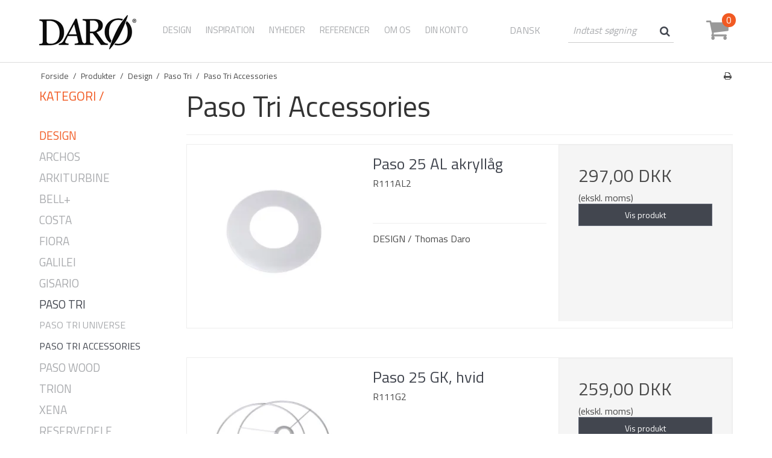

--- FILE ---
content_type: text/html; charset=ISO-8859-1
request_url: https://daroe.dk/produkter/92-paso-tri-accessories/
body_size: 38472
content:
<!DOCTYPE html>
<!--[if lt IE 7 ]> <html class="ie6 ielt9 no-js" lang="da"> <![endif]-->
<!--[if IE 7 ]>    <html class="ie7 ielt9 no-js" lang="da"> <![endif]-->
<!--[if IE 8 ]>    <html class="ie8 ielt9 no-js" lang="da"> <![endif]-->
<!--[if IE 9 ]>    <html class="ie9 no-js" lang="da"> <![endif]-->
<!--[if (gt IE 9)|!(IE)]><!--> <html class="no-js" lang="da"> <!--<![endif]-->
<head prefix="og: http://ogp.me/ns#
              fb: http://ogp.me/ns/fb#
              ng: http://angularjs.org">
    <meta charset="windows-1252">
<title>Paso Tri Accessories - Paso Tri - Design / - Design Lamper</title>
<meta name="viewport" content="width=device-width, initial-scale=1">
<meta name="generator" content="SmartWeb">
<meta name="csrf_token" content="MTc2OTA2NDk4MGM1NTJmMTJjNTIzODY1YTNjZTE4ZDBmM2YyNTZiMDc1ZmU0M2FiZDR0dklMNkJGbll2WHR1REt4R0xtVFV5TFdhR0c2cUpMbg==" />
<meta property="og:type" content="product.group" />
<meta property="og:title" content="Paso Tri Accessories - Paso Tri - Design / - Design Lamper" />
<meta property="og:url" content="https://daroe.dk/produkter/92-paso-tri-accessories/" />
<meta property="og:sitename" content="DAR&Oslash;" />
<meta property="og:description" content="DAR&Oslash;" />

	<link rel="shortcut icon" href="/upload_dir/pics/daroe-logo-(2).png" type="image/x-icon" />
	<link rel="apple-touch-icon" href="/upload_dir/pics/daroe-logo-(2).png" />



<!--[if lte IE 9]>
<script src="https://sw62860.sfstatic.io/_design/smartytemplates/store/template001/assets/js/ie.js"></script>
<link href="https://sw62860.sfstatic.io/_design/smartytemplates/store/template001/assets/css/ie.css" rel="stylesheet" type="text/css">
<link href="https://sw62860.sfstatic.io/_design/smartytemplates/store/template001/assets/css/template.ie.css" rel="stylesheet" type="text/css">
<![endif]-->

<link rel="preconnect" href="https://sw62860.sfstatic.io" crossorigin>
<link rel="preconnect" href="https://fonts.gstatic.com/" crossorigin>

<link rel="stylesheet" href="https://sw62860.sfstatic.io/_design/common/libs/font-awesome/latest/css/font-awesome.dirty.min.css">
<link href="https://sw62860.sfstatic.io/_design/smartytemplates/store/template001/assets/css/libs.css?v=20251014085848" rel="stylesheet" >
<link href="https://sw62860.sfstatic.io/_design/smartytemplates/store/template001/assets/css/template.css?v=20251014085848" rel="stylesheet" >
<link href="https://sw62860.sfstatic.io/upload_dir/templates/template001_1_20-09-2023_09-35-43/assets/css/theme.css?v=20241107153950" rel="stylesheet" >
<link href="https://sw62860.sfstatic.io/_design/smartytemplates/store/template001/assets/css/print.css?v=20251014085848" media="print" rel="stylesheet" >
<link href="https://sw62860.sfstatic.io/upload_dir/templates/template001_1_20-09-2023_09-35-43/assets/css/jquery.mmenu.all.css?v=20180923012338" rel="stylesheet" >
<link href="https://sw62860.sfstatic.io/upload_dir/templates/template001_1_20-09-2023_09-35-43/assets/css/custom.css?v=20230922133119" rel="stylesheet" >

<script>
window.platform = window.platform || {};(function (q) {var topics = {}, subUid = -1;q.subscribe = function(topic, func) {if (!topics[topic]) {topics[topic] = [];}var token = (++subUid).toString();topics[topic].push({token: token,func: func});return token;};q.publish = function(topic, args) {if (!topics[topic]) {return false;}setTimeout(function() {var subscribers = topics[topic],len = subscribers ? subscribers.length : 0;while (len--) {subscribers[len].func(topic, args);}}, 0);return true;};q.unsubscribe = function(token) {for (var m in topics) {if (topics[m]) {for (var i = 0, j = topics[m].length; i < j; i++) {if (topics[m][i].token === token) {topics[m].splice(i, 1);return token;}}}}return false;};})(window.platform);
</script>







        
            <script async src="https://www.googletagmanager.com/gtag/js?id=G-WGNJ2TVQZN" id="google-analytics" ></script>

        


<script>
    
        window.dataLayer = window.dataLayer || [];
        function gtag(){dataLayer.push(arguments);}
        gtag('js', new Date());

        var gtagConfigs = {
            'anonymize_ip': true
        };

        if (sessionStorage.getItem('referrer') !== null) {
            gtagConfigs['page_referrer'] = sessionStorage.getItem('referrer');
            sessionStorage.removeItem('referrer');
        }
    

    
        
    gtag('consent', 'default', {"functionality_storage":"denied","security_storage":"denied","personalization_storage":"denied","analytics_storage":"denied","ad_storage":"denied","ad_user_data":"denied","ad_personalization":"denied"});

            
    
                        
                    
                    
                                
    

        gtag('consent', 'update', {"functionality_storage":"granted","security_storage":"granted","personalization_storage":"granted","analytics_storage":"granted","ad_storage":"granted","ad_user_data":"granted","ad_personalization":"granted"});
    


            gtag('config', 'G-WGNJ2TVQZN', gtagConfigs);
    
        
                
        </script>
    
<!-- Google Tag Manager -->
<script>(function(w,d,s,l,i){w[l]=w[l]||[];w[l].push({'gtm.start':
new Date().getTime(),event:'gtm.js'});var f=d.getElementsByTagName(s)[0],
j=d.createElement(s),dl=l!='dataLayer'?'&l='+l:'';j.async=true;j.src=
'https://www.googletagmanager.com/gtm.js?id='+i+dl;f.parentNode.insertBefore(j,f);
})(window,document,'script','dataLayer','GTM-KQ2RDLLP');</script>
<!-- End Google Tag Manager -->
<!-- Google tag (gtag.js) -->
<script async src="https://www.googletagmanager.com/gtag/js?id=G-XYS26CNPWE"></script>
<script>
  window.dataLayer = window.dataLayer || [];
  function gtag(){dataLayer.push(arguments);}
  gtag('js', new Date());

  gtag('config', 'G-XYS26CNPWE');
</script>
<!-- Google tag (gtag.js) -->
<script async src="https://www.googletagmanager.com/gtag/js?id=G-WGNJ2TVQZN"></script>
<script>
  window.dataLayer = window.dataLayer || [];
  function gtag(){dataLayer.push(arguments);}
  gtag('js', new Date());

  gtag('config', 'G-WGNJ2TVQZN');
</script>
<meta name="google-site-verification" content="TsODGHbShH-LVuzmftUTvL5BU9gg1G5Zll56HxKpYkg" />



</head>
<body id="ng-app" data-ng-app="platform-app" data-ng-strict-di class="site5 languageDK5 currencyDKK pageId2 pageCategory92 pageTypeproduct" itemscope itemtype="http://schema.org/WebPage">

        
<!-- Google Tag Manager (noscript) -->
<noscript><iframe src="https://www.googletagmanager.com/ns.html?id=GTM-KQ2RDLLP"
height="0" width="0" style="display:none;visibility:hidden"></iframe></noscript>
<!-- End Google Tag Manager (noscript) -->
<!-- Google tag (gtag.js) -->
<script async src="https://www.googletagmanager.com/gtag/js?id=G-477RCLQQNQ"></script>
<script>
  window.dataLayer = window.dataLayer || [];
  function gtag(){dataLayer.push(arguments);}
  gtag('js', new Date());

  gtag('config', 'G-477RCLQQNQ');
</script>
<!-- Google tag (gtag.js) -->
<script async src="https://www.googletagmanager.com/gtag/js?id=G-477RCLQQNQ"></script>
<script>
  window.dataLayer = window.dataLayer || [];
  function gtag(){dataLayer.push(arguments);}
  gtag('js', new Date());

  gtag('config', 'G-477RCLQQNQ');
</script>






 
 
 

 


<div class="is-hidden">	
	<nav id="my-menu">
        
				
				
		

				
					<ul class="b-productcategories-list b-productcategories-level-0">
        		                                                            
                
        
                    
        
    
    
    
    
                    <li >
    
                                            
            <a href="/" aria-haspopup="true" title="Forside">Forside</a>
    
                    </li>
    
                    <li >
    
                                            
            <a href="/inspiration/" aria-haspopup="true" title="Inspiration">Inspiration</a>
    
                        <ul>
                
    
                    <li >
    
                                            
            <a href="/inspiration/" aria-haspopup="true" title="Inspiration">Inspiration</a>
    
                    </li>
    
                    <li >
    
                                            
            <a href="/designlamper/" aria-haspopup="true" title="Designlamper">Designlamper</a>
    
                    </li>
    
                    <li >
    
                                            
            <a href="/indretningstips/" aria-haspopup="true" title="Indretningstips">Indretningstips</a>
    
                    </li>
    
                    <li >
    
                                            
            <a href="/boligen/" aria-haspopup="true" title="Boligen">Boligen</a>
    
                    </li>
    
        
    
            </ul>
                    </li>
    
                    <li >
    
                                            
            <a href="/nyheder" aria-haspopup="true" title="Nyheder" target="_self">Nyheder</a>
    
                        <ul>
                
    
                    <li >
    
                                            
            <a href="/nyheder" aria-haspopup="true" title="Nyheder" target="_self">Nyheder</a>
    
                    </li>
    
                    <li >
    
                                            
            <a href="/nyheder/?cat=9" aria-haspopup="true" title="Presse" target="_self">Presse</a>
    
                    </li>
    
                    <li >
    
                                            
            <a href="/nyheder/?cat=10" aria-haspopup="true" title="Produkter" target="_self">Produkter</a>
    
                    </li>
    
                    <li >
    
                                            
            <a href="/nyheder/?cat=8" aria-haspopup="true" title="Messer" target="_self">Messer</a>
    
                    </li>
    
        
    
            </ul>
                    </li>
    
                    <li >
    
                                            
            <a href="/referencer/" aria-haspopup="true" title="Referencer">Referencer</a>
    
                        <ul>
                
    
                    <li >
    
                                            
            <a href="/referencer/" aria-haspopup="true" title="Referencer">Referencer</a>
    
                    </li>
    
                    <li >
    
                                            
            <a href="/referencer/?cat=6" aria-haspopup="true" title="Restauranter" target="_self">Restauranter</a>
    
                    </li>
    
                    <li >
    
                                            
            <a href="/referencer/?cat=5" aria-haspopup="true" title="Kontorer" target="_self">Kontorer</a>
    
                    </li>
    
                    <li >
    
                                            
            <a href="/referencer/?cat=7" aria-haspopup="true" title="Virksomheder" target="_self">Virksomheder</a>
    
                    </li>
    
        
    
            </ul>
                    </li>
    
                    <li >
    
                                            
            <a href="/om-oss/" aria-haspopup="true" title="Om os">Om os</a>
    
                        <ul>
                
    
                    <li >
    
                                            
            <a href="/om-oss/" aria-haspopup="true" title="Om os">Om os</a>
    
                    </li>
    
                    <li >
    
                                            
            <a href="/designere/" aria-haspopup="true" title="Designere">Designere</a>
    
                    </li>
    
                    <li >
    
                                            
            <a href="/showroom/" aria-haspopup="true" title="Showroom">Showroom</a>
    
                    </li>
    
                    <li >
    
                                            
            <a href="/arkitekt-projektering/" aria-haspopup="true" title="Arkitekt projektering">Arkitekt projektering</a>
    
                    </li>
    
                    <li >
    
                                            
            <a href="/presse/" aria-haspopup="true" title="Presse">Presse</a>
    
                    </li>
    
                    <li >
    
                                            
            <a href="/logistik/" aria-haspopup="true" title="Logistik">Logistik</a>
    
                    </li>
    
                    <li >
    
                                            
            <a href="/kontakt1/" aria-haspopup="true" title="Kontakt">Kontakt</a>
    
                    </li>
    
                    <li >
    
                                            
            <a href="/nyheder/" aria-haspopup="true" title="Nyheder">Nyheder</a>
    
                    </li>
    
        
    
            </ul>
                    </li>
    
                    <li >
    
                                            
            <a href="/log-ind/" aria-haspopup="true" title="Din konto">Din konto</a>
    
                        <ul>
                
    
                    <li >
    
                                            
            <a href="/log-ind/" aria-haspopup="true" title="Log ind">Log ind</a>
    
                    </li>
    
                    <li >
    
                                            
            <a href="/gaveliste/" aria-haspopup="true" title="&Oslash;nskeliste">&Oslash;nskeliste</a>
    
                    </li>
    
                    <li >
    
                                            
            <a href="/opret-bruger/" aria-haspopup="true" title="Opret bruger">Opret bruger</a>
    
                    </li>
    
                    <li >
    
                                            
            <a href="/ansoeg-om-bruger/" aria-haspopup="true" title="Ans&oslash;g om bruger (B2B)">Ans&oslash;g om bruger (B2B)</a>
    
                    </li>
    
                    <li >
    
                                            
            <a href="/tilmeld-nyhedsbrev/" aria-haspopup="true" title="Nyhedstilmelding">Nyhedstilmelding</a>
    
                    </li>
    
        
    
            </ul>
                    </li>
    
        
                     <li class="text-center"><a class="mm-navbar__title"><b>Kategorier</b></a></li>
									<li class="b-productcategory b-category-li-0 b-category-73 active">
						<a class="b-productcategory-anchor b-anchor" href="/produkter/73-design/">Design</a>
												
												<ul class="b-productcategories-list b-productcategories-level-1">
															<li class="b-productcategory b-category-li-1 b-category-76">
									<a href="/produkter/76-archos/">Archos</a>
																		

									
								</li>
															<li class="b-productcategory b-category-li-1 b-category-77">
									<a href="/produkter/77-arkiturbine/">Arkiturbine</a>
																		

									
								</li>
															<li class="b-productcategory b-category-li-1 b-category-78">
									<a href="/produkter/78-bell/">Bell+</a>
																		

																			<ul class="b-productcategories-list b-productcategories-level-2">
																							<li class="b-productcategory b-category-li-2 b-category-90">
													<a href="/produkter/90-bell-universe/">Bell+ Universe</a>
												</li>
																					</ul>
									
								</li>
															<li class="b-productcategory b-category-li-1 b-category-79">
									<a href="/produkter/79-costa/">Costa</a>
																		

									
								</li>
															<li class="b-productcategory b-category-li-1 b-category-80">
									<a href="/produkter/80-fiora/">Fiora</a>
																		

									
								</li>
															<li class="b-productcategory b-category-li-1 b-category-81">
									<a href="/produkter/81-galilei/">Galilei</a>
																		

									
								</li>
															<li class="b-productcategory b-category-li-1 b-category-82">
									<a href="/produkter/82-gisario/">Gisario</a>
																		

									
								</li>
															<li class="b-productcategory b-category-li-1 b-category-83 active">
									<a href="/produkter/83-paso-tri/">Paso Tri</a>
																		

																			<ul class="b-productcategories-list b-productcategories-level-2">
																							<li class="b-productcategory b-category-li-2 b-category-91">
													<a href="/produkter/91-paso-tri-universe/">Paso Tri universe</a>
												</li>
																							<li class="b-productcategory b-category-li-2 b-category-92 active">
													<a href="/produkter/92-paso-tri-accessories/">Paso Tri Accessories</a>
												</li>
																					</ul>
									
								</li>
															<li class="b-productcategory b-category-li-1 b-category-84">
									<a href="/produkter/84-paso-wood/">Paso Wood</a>
																		

																			<ul class="b-productcategories-list b-productcategories-level-2">
																							<li class="b-productcategory b-category-li-2 b-category-93">
													<a href="/produkter/93-paso-wood-universe/">PASO WOOD UNIVERSE</a>
												</li>
																					</ul>
									
								</li>
															<li class="b-productcategory b-category-li-1 b-category-86">
									<a href="/produkter/86-trion/">Trion</a>
																		

									
								</li>
															<li class="b-productcategory b-category-li-1 b-category-87">
									<a href="/produkter/87-xena/">Xena</a>
																		

									
								</li>
															<li class="b-productcategory b-category-li-1 b-category-88">
									<a href="/produkter/88-reservedele/">Reservedele</a>
																		

									
								</li>
															<li class="b-productcategory b-category-li-1 b-category-89">
									<a href="/produkter/89-paso-reservedele/">Paso reservedele</a>
																		

									
								</li>
															<li class="b-productcategory b-category-li-1 b-category-150">
									<a href="/produkter/150-kundeservice/">KUNDESERVICE</a>
																		

									
								</li>
													</ul>
											</li>
									<li class="b-productcategory b-category-li-0 b-category-74">
						<a class="b-productcategory-anchor b-anchor" href="/produkter/74-lamper/">Lamper</a>
												
												<ul class="b-productcategories-list b-productcategories-level-1">
															<li class="b-productcategory b-category-li-1 b-category-95">
									<a href="/produkter/95-pendler/">Pendler</a>
																		

									
								</li>
															<li class="b-productcategory b-category-li-1 b-category-96">
									<a href="/produkter/96-vaeglamper/">V&aelig;glamper</a>
																		

									
								</li>
															<li class="b-productcategory b-category-li-1 b-category-97">
									<a href="/produkter/97-gulvlamper/">Gulvlamper</a>
																		

									
								</li>
															<li class="b-productcategory b-category-li-1 b-category-98">
									<a href="/produkter/98-bordlamper/">Bordlamper</a>
																		

									
								</li>
													</ul>
											</li>
							</ul>
			</nav>
</div>
<div class="site-corporate is-hidden">
    <div class="container with-xlarge">
        <div class="row">
            <div class="col-s-4 col-m-12 col-l-12 col-xl-24">
                <div class="row">

                    
                    <div class="col-s-2 col-m-4 col-l-4 col-xl-6 dropdown-pickers">

                                                    <div class="w-language-picker is-inline-block">
                                                                                                
                                


         
        <style>:not(.ielt9) .w-language .placeholder-wrapper > .placeholder {padding-top: 62.5%;}:not(.ielt9) .w-language .placeholder-wrapper {max-width: 16px;}</style>

<div class="w-language">

        
        <div class="dropdown w-language-dropdown">
            <button class="button xsmall" data-toggle="dropdown">
                                <span class="placeholder-wrapper" style="width: 16px;">
                    <span class="placeholder"></span>
                    <img data-src="https://sw62860.sfstatic.io/_design/common/img/icons/flag/dk.png" src="[data-uri]" class="w-language-flag w-language-flag--DK5 reset is-i-b lazyload" alt="DK5" ><!--[if lt IE 9 ]><img src="https://sw62860.sfstatic.io/_design/common/img/icons/flag/dk.png" class="w-language-flag w-language-flag--DK5 reset is-i-b" alt="DK5" ><![endif]-->
                </span>
                                                                            DANSK
                                                </button>
            <div class="dropdown-menu" >
                <div class="dropdown-container">
                    <ul>
                                            <li class="w-language-item item-7 iso-DK5">
                            <a href="/?lang=DK5">
                                                                <span class="placeholder-wrapper">
                                    <span class="placeholder"></span>
                                    <img data-src="https://sw62860.sfstatic.io/_design/common/img/icons/flag/dk.png" src="[data-uri]" alt="DK5" class="w-language-flag w-language-flag--DK5 reset is-i-b lazyload" ><!--[if lt IE 9 ]><img src="https://sw62860.sfstatic.io/_design/common/img/icons/flag/dk.png" alt="DK5" class="w-language-flag w-language-flag--DK5 reset is-i-b" ><![endif]-->
                                </span>
                                                                                                                                            DANSK
                                                                                                </a>
                        </li>
                                            <li class="w-language-item item-6 iso-UK5">
                            <a href="/?lang=UK5">
                                                                <span class="placeholder-wrapper">
                                    <span class="placeholder"></span>
                                    <img data-src="https://sw62860.sfstatic.io/_design/common/img/icons/flag/uk.png" src="[data-uri]" alt="UK5" class="w-language-flag w-language-flag--UK5 reset is-i-b lazyload" ><!--[if lt IE 9 ]><img src="https://sw62860.sfstatic.io/_design/common/img/icons/flag/uk.png" alt="UK5" class="w-language-flag w-language-flag--UK5 reset is-i-b" ><![endif]-->
                                </span>
                                                                                                                                            ENGLISH
                                                                                                </a>
                        </li>
                                        </ul>
                </div>
            </div>
        </div>

        </div>                            </div>
                        
                        
                    </div>

                    
                                            <div class="col-s-2 col-m-4 col-l-3 col-xl-6 search-module pull-right">
                            <form class="top-search-form" method="get" action="/produkter/">
                                <label for="search" class="input-group xsmall">
                                    <input type="text" class="form-input input-group-main" placeholder="Indtast s&oslash;gning" name="search" required>
                                    <span class="input-group-button"><button class="button" type="submit">S&oslash;g</button></span>
                                </label>
                            </form>
                        </div>
                    
                </div>
            </div>
        </div>
    </div>
</div>
<div class="site-header" itemscope itemtype="http://schema.org/WPHeader">
    <div class="container with-xlarge">
        <div class="row">
            <div class="col-s-4 col-m-12 is-hidden-l is-hidden-xl">
                                    <div class="w-language-picker is-inline-block">
                                                                        
                        


         
        <style>:not(.ielt9) .w-language .placeholder-wrapper > .placeholder {padding-top: 62.5%;}:not(.ielt9) .w-language .placeholder-wrapper {max-width: 16px;}</style>

<div class="w-language">

        
        <div class="dropdown w-language-dropdown">
            <button class="button xsmall" data-toggle="dropdown">
                                                                            DANSK
                                                </button>
            <div class="dropdown-menu" >
                <div class="dropdown-container">
                    <ul>
                                            <li class="w-language-item item-7 iso-DK5">
                            <a href="/?lang=DK5">
                                                                                                                                            DANSK
                                                                                                </a>
                        </li>
                                            <li class="w-language-item item-6 iso-UK5">
                            <a href="/?lang=UK5">
                                                                                                                                            ENGLISH
                                                                                                </a>
                        </li>
                                        </ul>
                </div>
            </div>
        </div>

        </div>                    </div>
                            </div>
            <div class="col-s-4 col-m-12 col-l-2 col-xl-4">
                
<div class="logo w-logo">

		
    <a class="logo-anchor anchor-image" href="/" title="DAR&amp;Oslash;"><img src="https://sw62860.sfstatic.io/upload_dir/pics/Daro/logo.png" alt="DAR&amp;Oslash;" class="responsive"/></a>

		</div>
            </div>
            <div class="is-hidden-s is-hidden-m col-l-6 col-xl-12 main-menu">
                                 
                 
                 
                 
                
                                <ul class="nav list-inline ">
                                        <li class="b-productcategory b-category-li-0 b-category-73 active">
                        <a class="b-productcategory-anchor b-anchor" href="/produkter/73-design/">Design</a>                           <ul class="b-productcategories-list b-productcategories-level-1">
                                                        <li class="b-productcategory b-category-li-1 b-category-76">
                                <a href="/produkter/76-archos/">Archos</a>                               </li>
                                                        <li class="b-productcategory b-category-li-1 b-category-77">
                                <a href="/produkter/77-arkiturbine/">Arkiturbine</a>                               </li>
                                                        <li class="b-productcategory b-category-li-1 b-category-78">
                                <a href="/produkter/78-bell/">Bell+</a>                                   <ul class="b-productcategories-list b-productcategories-level-2 list-unstyled">
                                                                        <li class="b-productcategory b-category-li-2 b-category-90">
                                        <a href="/produkter/90-bell-universe/">Bell+ Universe</a>
                
                                    </li>
                                                                    </ul>
                                                            </li>
                                                        <li class="b-productcategory b-category-li-1 b-category-79">
                                <a href="/produkter/79-costa/">Costa</a>                               </li>
                                                        <li class="b-productcategory b-category-li-1 b-category-80">
                                <a href="/produkter/80-fiora/">Fiora</a>                               </li>
                                                        <li class="b-productcategory b-category-li-1 b-category-81">
                                <a href="/produkter/81-galilei/">Galilei</a>                               </li>
                                                        <li class="b-productcategory b-category-li-1 b-category-82">
                                <a href="/produkter/82-gisario/">Gisario</a>                               </li>
                                                        <li class="b-productcategory b-category-li-1 b-category-83 active">
                                <a href="/produkter/83-paso-tri/">Paso Tri</a>                                   <ul class="b-productcategories-list b-productcategories-level-2 list-unstyled">
                                                                        <li class="b-productcategory b-category-li-2 b-category-91">
                                        <a href="/produkter/91-paso-tri-universe/">Paso Tri universe</a>
                
                                    </li>
                                                                        <li class="b-productcategory b-category-li-2 b-category-92 active">
                                        <a href="/produkter/92-paso-tri-accessories/">Paso Tri Accessories</a>
                
                                    </li>
                                                                    </ul>
                                                            </li>
                                                        <li class="b-productcategory b-category-li-1 b-category-84">
                                <a href="/produkter/84-paso-wood/">Paso Wood</a>                                   <ul class="b-productcategories-list b-productcategories-level-2 list-unstyled">
                                                                        <li class="b-productcategory b-category-li-2 b-category-93">
                                        <a href="/produkter/93-paso-wood-universe/">PASO WOOD UNIVERSE</a>
                
                                    </li>
                                                                    </ul>
                                                            </li>
                                                        <li class="b-productcategory b-category-li-1 b-category-86">
                                <a href="/produkter/86-trion/">Trion</a>                               </li>
                                                        <li class="b-productcategory b-category-li-1 b-category-87">
                                <a href="/produkter/87-xena/">Xena</a>                               </li>
                                                        <li class="b-productcategory b-category-li-1 b-category-88">
                                <a href="/produkter/88-reservedele/">Reservedele</a>                               </li>
                                                        <li class="b-productcategory b-category-li-1 b-category-89">
                                <a href="/produkter/89-paso-reservedele/">Paso reservedele</a>                               </li>
                                                        <li class="b-productcategory b-category-li-1 b-category-150">
                                <a href="/produkter/150-kundeservice/">KUNDESERVICE</a>                               </li>
                                                    </ul>
                                            </li>
                                        <li class="b-productcategory b-category-li-0 b-category-74">
                        <a class="b-productcategory-anchor b-anchor" href="/produkter/74-lamper/">Lamper</a>                           <ul class="b-productcategories-list b-productcategories-level-1">
                                                        <li class="b-productcategory b-category-li-1 b-category-95">
                                <a href="/produkter/95-pendler/">Pendler</a>                               </li>
                                                        <li class="b-productcategory b-category-li-1 b-category-96">
                                <a href="/produkter/96-vaeglamper/">V&aelig;glamper</a>                               </li>
                                                        <li class="b-productcategory b-category-li-1 b-category-97">
                                <a href="/produkter/97-gulvlamper/">Gulvlamper</a>                               </li>
                                                        <li class="b-productcategory b-category-li-1 b-category-98">
                                <a href="/produkter/98-bordlamper/">Bordlamper</a>                               </li>
                                                    </ul>
                                            </li>
                                    </ul>
                                                                                    
                

                



<ul class="w-menu w-menu-list list-inline text-menu">
                    <li class="w-menu-item item-1">

                                        
            <a href="/" class="item-primary" aria-haspopup="true" title="Forside"><span>Forside</span></a>

                    </li>

                    <li class="w-menu-item item-29  dropdown">

                                        
            <a href="/inspiration/" class="parent item-primary" aria-haspopup="true" title="Inspiration"><span>Inspiration</span></a>

                            <div class="dropdown-menu">
                    <div class="dropdown-container">
                        
<ul class="w-menu w-menu-list">
                    <li class="w-menu-item item-60">

                                        
            <a href="/inspiration/" class="item-sub" aria-haspopup="true" title="Inspiration"><span>Inspiration</span></a>

                    </li>

                    <li class="w-menu-item item-61">

                                        
            <a href="/designlamper/" class="item-sub" aria-haspopup="true" title="Designlamper"><span>Designlamper</span></a>

                    </li>

                    <li class="w-menu-item item-62">

                                        
            <a href="/indretningstips/" class="item-sub" aria-haspopup="true" title="Indretningstips"><span>Indretningstips</span></a>

                    </li>

                    <li class="w-menu-item item-64">

                                        
            <a href="/boligen/" class="item-sub" aria-haspopup="true" title="Boligen"><span>Boligen</span></a>

                    </li>

    
</ul>

                    </div>
                </div>
                    </li>

                    <li class="w-menu-item item-30  dropdown">

                                        
            <a href="/nyheder" class="parent item-primary" aria-haspopup="true" title="Nyheder" target="_self"><span>Nyheder</span></a>

                            <div class="dropdown-menu">
                    <div class="dropdown-container">
                        
<ul class="w-menu w-menu-list">
                    <li class="w-menu-item item-65">

                                        
            <a href="/nyheder" class="item-sub" aria-haspopup="true" title="Nyheder" target="_self"><span>Nyheder</span></a>

                    </li>

                    <li class="w-menu-item item-66">

                                        
            <a href="/nyheder/?cat=9" class="item-sub" aria-haspopup="true" title="Presse" target="_self"><span>Presse</span></a>

                    </li>

                    <li class="w-menu-item item-67">

                                        
            <a href="/nyheder/?cat=10" class="item-sub" aria-haspopup="true" title="Produkter" target="_self"><span>Produkter</span></a>

                    </li>

                    <li class="w-menu-item item-68">

                                        
            <a href="/nyheder/?cat=8" class="item-sub" aria-haspopup="true" title="Messer" target="_self"><span>Messer</span></a>

                    </li>

    
</ul>

                    </div>
                </div>
                    </li>

                    <li class="w-menu-item item-31  dropdown">

                                        
            <a href="/referencer/" class="parent item-primary" aria-haspopup="true" title="Referencer"><span>Referencer</span></a>

                            <div class="dropdown-menu">
                    <div class="dropdown-container">
                        
<ul class="w-menu w-menu-list">
                    <li class="w-menu-item item-69">

                                        
            <a href="/referencer/" class="item-sub" aria-haspopup="true" title="Referencer"><span>Referencer</span></a>

                    </li>

                    <li class="w-menu-item item-78">

                                        
            <a href="/referencer/?cat=6" class="item-sub" aria-haspopup="true" title="Restauranter" target="_self"><span>Restauranter</span></a>

                    </li>

                    <li class="w-menu-item item-79">

                                        
            <a href="/referencer/?cat=5" class="item-sub" aria-haspopup="true" title="Kontorer" target="_self"><span>Kontorer</span></a>

                    </li>

                    <li class="w-menu-item item-80">

                                        
            <a href="/referencer/?cat=7" class="item-sub" aria-haspopup="true" title="Virksomheder" target="_self"><span>Virksomheder</span></a>

                    </li>

    
</ul>

                    </div>
                </div>
                    </li>

                    <li class="w-menu-item item-32  dropdown">

                                        
            <a href="/om-oss/" class="parent item-primary" aria-haspopup="true" title="Om os"><span>Om os</span></a>

                            <div class="dropdown-menu">
                    <div class="dropdown-container">
                        
<ul class="w-menu w-menu-list">
                    <li class="w-menu-item item-70">

                                        
            <a href="/om-oss/" class="item-sub" aria-haspopup="true" title="Om os"><span>Om os</span></a>

                    </li>

                    <li class="w-menu-item item-71">

                                        
            <a href="/designere/" class="item-sub" aria-haspopup="true" title="Designere"><span>Designere</span></a>

                    </li>

                    <li class="w-menu-item item-72">

                                        
            <a href="/showroom/" class="item-sub" aria-haspopup="true" title="Showroom"><span>Showroom</span></a>

                    </li>

                    <li class="w-menu-item item-73">

                                        
            <a href="/arkitekt-projektering/" class="item-sub" aria-haspopup="true" title="Arkitekt projektering"><span>Arkitekt projektering</span></a>

                    </li>

                    <li class="w-menu-item item-74">

                                        
            <a href="/presse/" class="item-sub" aria-haspopup="true" title="Presse"><span>Presse</span></a>

                    </li>

                    <li class="w-menu-item item-75">

                                        
            <a href="/logistik/" class="item-sub" aria-haspopup="true" title="Logistik"><span>Logistik</span></a>

                    </li>

                    <li class="w-menu-item item-76">

                                        
            <a href="/kontakt1/" class="item-sub" aria-haspopup="true" title="Kontakt"><span>Kontakt</span></a>

                    </li>

                    <li class="w-menu-item item-77">

                                        
            <a href="/nyheder/" class="item-sub" aria-haspopup="true" title="Nyheder"><span>Nyheder</span></a>

                    </li>

    
</ul>

                    </div>
                </div>
                    </li>

                    <li class="w-menu-item item-myaccount  dropdown">

                                        
            <a href="/log-ind/" class="parent item-primary" aria-haspopup="true" title="Din konto"><span>Din konto</span></a>

                            <div class="dropdown-menu">
                    <div class="dropdown-container">
                        
<ul class="w-menu w-menu-list">
                    <li class="w-menu-item item-login">

                                        
            <a href="/log-ind/" class="item-sub" aria-haspopup="true" title="Log ind"><span>Log ind</span></a>

                    </li>

                    <li class="w-menu-item item-mywishlist">

                                        
            <a href="/gaveliste/" class="item-sub" aria-haspopup="true" title="&Oslash;nskeliste"><span>&Oslash;nskeliste</span></a>

                    </li>

                    <li class="w-menu-item item-adduser">

                                        
            <a href="/opret-bruger/" class="item-sub" aria-haspopup="true" title="Opret bruger"><span>Opret bruger</span></a>

                    </li>

                    <li class="w-menu-item item-adduserb2b">

                                        
            <a href="/ansoeg-om-bruger/" class="item-sub" aria-haspopup="true" title="Ans&oslash;g om bruger (B2B)"><span>Ans&oslash;g om bruger (B2B)</span></a>

                    </li>

                    <li class="w-menu-item item-newsletterSignup">

                                        
            <a href="/tilmeld-nyhedsbrev/" class="item-sub" aria-haspopup="true" title="Nyhedstilmelding"><span>Nyhedstilmelding</span></a>

                    </li>

    
</ul>

                    </div>
                </div>
                    </li>

    
</ul>

            </div>
            <div class="col-s-4 col-m-12 col-l-3 col-xl-6">
                <div class="row">
                    <div class="is-hidden-s is-hidden-m col-l-4 col-xl-8">
                                                    <div class="w-language-picker is-inline-block">
                                                                                                
                                


         
        <style>:not(.ielt9) .w-language .placeholder-wrapper > .placeholder {padding-top: 62.5%;}:not(.ielt9) .w-language .placeholder-wrapper {max-width: 16px;}</style>

<div class="w-language">

        
        <div class="dropdown w-language-dropdown">
            <button class="button xsmall" data-toggle="dropdown">
                                                                            DANSK
                                                </button>
            <div class="dropdown-menu" >
                <div class="dropdown-container">
                    <ul>
                                            <li class="w-language-item item-7 iso-DK5">
                            <a href="/?lang=DK5">
                                                                                                                                            DANSK
                                                                                                </a>
                        </li>
                                            <li class="w-language-item item-6 iso-UK5">
                            <a href="/?lang=UK5">
                                                                                                                                            ENGLISH
                                                                                                </a>
                        </li>
                                        </ul>
                </div>
            </div>
        </div>

        </div>                            </div>
                                            </div>
                    <div class="col-s-4 col-m-12 col-l-8 col-xl-16">
                        <div class="top-search equal">
                            <form class="top-search-form" method="get" action="/produkter/">
                                <label for="search" class="input-group xsmall">
                                    <input type="text" class="form-input input-group-main" placeholder="Indtast s&oslash;gning" name="search" required>
                                    <span class="input-group-button"><button class="button" type="submit"><i class="fa fa-search"></i></button></span>
                                </label>
                            </form>
                        </div>
                    </div>    
                </div>
            </div>
            <div class="is-hidden-s is-hidden-m col-l-1 col-xl-2 text-right">
                <div class="top-cart equal">
                                        
                    








<div class="m-quick-cart is-hidden-s w-cart">
    <div class="dropdown" style="float:right;">
        <a href="/kurv/" class="quick-cart-link right">
           <i class="fa fa-shopping-cart"><span class="m-quick-cart__count h6">0</span></i></a>


            </div>
</div>
                </div>
            </div>
        </div>
    </div>
</div>
<div class="site-navigation">
    <div class="container with-xlarge">
        <div class="row">
            <div class="col-s-4 col-m-12 col-l-12 col-xl-24">
                <nav class="navbar w-widget widget">

                    <div class="navbar-header">
                                                                                
                                                        <a href="/kurv/" title="Indk&oslash;bskurv" class="button-primary navbar-toggle"><i class="fa fa-shopping-cart fa-fw"></i>
                                                            </a>
                        
                        <a href="#my-menu" class="button-primary navbar-toggle pull-left"><i class="fa fa-bars fa-fw"></i></a>
                    </div>
                </nav>
            </div>
        </div>
    </div>
</div>
        <div class="container with-xlarge site-wrapper">
        <div class="row">
            <div class="col-s-3 col-m-10 col-l-10 col-xl-20">
                                                        <div class="m-breadcrumb">
	<ul class="nav nav-breadcrumbs small" itemscope itemtype="http://schema.org/BreadcrumbList">
					<li class="page level-0" itemprop="itemListElement" itemscope itemtype="http://schema.org/ListItem">
				<a href="/" itemtype="http://schema.org/Thing" itemprop="item"><span itemprop="name">Forside</span></a>
				<meta itemprop="position" content="1">
			</li>
							<li class="seperator">/</li>
								<li class="page level-1" itemprop="itemListElement" itemscope itemtype="http://schema.org/ListItem">
				<a href="/produkter/" itemtype="http://schema.org/Thing" itemprop="item"><span itemprop="name">Produkter</span></a>
				<meta itemprop="position" content="2">
			</li>
							<li class="seperator">/</li>
								<li class="page level-2" itemprop="itemListElement" itemscope itemtype="http://schema.org/ListItem">
				<a href="/produkter/73-design/" itemtype="http://schema.org/Thing" itemprop="item"><span itemprop="name">Design</span></a>
				<meta itemprop="position" content="3">
			</li>
							<li class="seperator">/</li>
								<li class="page level-3" itemprop="itemListElement" itemscope itemtype="http://schema.org/ListItem">
				<a href="/produkter/83-paso-tri/" itemtype="http://schema.org/Thing" itemprop="item"><span itemprop="name">Paso Tri</span></a>
				<meta itemprop="position" content="4">
			</li>
							<li class="seperator">/</li>
								<li class="page level-4 active is-unclickable" itemprop="itemListElement" itemscope itemtype="http://schema.org/ListItem">
				<a href="/produkter/92-paso-tri-accessories/" itemtype="http://schema.org/Thing" itemprop="item"><span itemprop="name">Paso Tri Accessories</span></a>
				<meta itemprop="position" content="5">
			</li>
						</ul>
</div>
                            </div>
            <div class="col-s-1 col-m-2 col-l-2 col-xl-4 text-right">
                                                        <div class="m-print">
                        <a title="Printvenlig" onclick="window.print(); return false;" href="#">
                            <i class="fa fa-fw fa-print"></i>
                        </a>
                    </div>
                            </div>
        </div>
    </div>
    
        <div class="site-slider">
        

    
    

                



        

        

                
    


      

<div class="slider-wrap w-slider widget">

</div>    </div>
    
        
    <div class="site-content">

        <div class="container with-xlarge site-wrapper site-main-content">

                        
            <div class="row">
                                    <aside class="is-hidden-s is-hidden-m col-l-3 col-xl-5 column">
	
							




<div class="panel panel-border column-box b-productcategories">
	<div class="panel-heading b-productcategories-header b-header">
		<span class="h5">Kategori /</span>
	</div>

            <div class="panel-body">
        	<ul class="nav nav-menu b-productcategories-list b-productcategories-level-0">
        		                	<li class="b-productcategory b-category-li-0 b-category-73 active">
                		<a class="b-productcategory-anchor b-anchor" href="/produkter/73-design/">Design</a>

                                                                                
                                                            <ul class="b-productcategories-list b-productcategories-level-1">
                                                                            <li class="b-productcategory b-category-li-1 b-category-76">
                                            <a href="/produkter/76-archos/">Archos</a>

                                                                                    </li>
                                                                            <li class="b-productcategory b-category-li-1 b-category-77">
                                            <a href="/produkter/77-arkiturbine/">Arkiturbine</a>

                                                                                    </li>
                                                                            <li class="b-productcategory b-category-li-1 b-category-78">
                                            <a href="/produkter/78-bell/">Bell+</a>

                                                                                    </li>
                                                                            <li class="b-productcategory b-category-li-1 b-category-79">
                                            <a href="/produkter/79-costa/">Costa</a>

                                                                                    </li>
                                                                            <li class="b-productcategory b-category-li-1 b-category-80">
                                            <a href="/produkter/80-fiora/">Fiora</a>

                                                                                    </li>
                                                                            <li class="b-productcategory b-category-li-1 b-category-81">
                                            <a href="/produkter/81-galilei/">Galilei</a>

                                                                                    </li>
                                                                            <li class="b-productcategory b-category-li-1 b-category-82">
                                            <a href="/produkter/82-gisario/">Gisario</a>

                                                                                    </li>
                                                                            <li class="b-productcategory b-category-li-1 b-category-83 active">
                                            <a href="/produkter/83-paso-tri/">Paso Tri</a>

                                                                                                                                            
                                                                                                    <ul class="b-productcategories-list b-productcategories-level-2">
                                                                                                                    <li class="b-productcategory b-category-li-2 b-category-91">
                                                                <a href="/produkter/91-paso-tri-universe/">Paso Tri universe</a>

                                                                                                                            </li>
                                                                                                                    <li class="b-productcategory b-category-li-2 b-category-92 active">
                                                                <a href="/produkter/92-paso-tri-accessories/">Paso Tri Accessories</a>

                                                                                                                                                                                                        
                                                                                                                                                                                                </li>
                                                                                                            </ul>
                                                                                                                                    </li>
                                                                            <li class="b-productcategory b-category-li-1 b-category-84">
                                            <a href="/produkter/84-paso-wood/">Paso Wood</a>

                                                                                    </li>
                                                                            <li class="b-productcategory b-category-li-1 b-category-86">
                                            <a href="/produkter/86-trion/">Trion</a>

                                                                                    </li>
                                                                            <li class="b-productcategory b-category-li-1 b-category-87">
                                            <a href="/produkter/87-xena/">Xena</a>

                                                                                    </li>
                                                                            <li class="b-productcategory b-category-li-1 b-category-88">
                                            <a href="/produkter/88-reservedele/">Reservedele</a>

                                                                                    </li>
                                                                            <li class="b-productcategory b-category-li-1 b-category-89">
                                            <a href="/produkter/89-paso-reservedele/">Paso reservedele</a>

                                                                                    </li>
                                                                            <li class="b-productcategory b-category-li-1 b-category-150">
                                            <a href="/produkter/150-kundeservice/">KUNDESERVICE</a>

                                                                                    </li>
                                                                    </ul>
                                                                        </li>
                                	<li class="b-productcategory b-category-li-0 b-category-74">
                		<a class="b-productcategory-anchor b-anchor" href="/produkter/74-lamper/">Lamper</a>

                                                                                
                                                            <ul class="b-productcategories-list b-productcategories-level-1">
                                                                            <li class="b-productcategory b-category-li-1 b-category-95">
                                            <a href="/produkter/95-pendler/">Pendler</a>

                                                                                    </li>
                                                                            <li class="b-productcategory b-category-li-1 b-category-96">
                                            <a href="/produkter/96-vaeglamper/">V&aelig;glamper</a>

                                                                                    </li>
                                                                            <li class="b-productcategory b-category-li-1 b-category-97">
                                            <a href="/produkter/97-gulvlamper/">Gulvlamper</a>

                                                                                    </li>
                                                                            <li class="b-productcategory b-category-li-1 b-category-98">
                                            <a href="/produkter/98-bordlamper/">Bordlamper</a>

                                                                                    </li>
                                                                    </ul>
                                                                        </li>
                            </ul>
        </div>
    
    
                

            </div>

					
							



    <div class="panel panel-border column-box b-text b-">
                        <div class="panel-body ck-content">
            
        </div>
    </div>

					
							



    <div class="panel panel-border column-box b-text b-">
                        <div class="panel-body ck-content">
            
        </div>
    </div>

					
							



    <div class="panel panel-border column-box b-text b-">
                        <div class="panel-body ck-content">
            
        </div>
    </div>

					
							



    <div class="panel panel-border column-box b-text b-">
                        <div class="panel-body ck-content">
            
        </div>
    </div>

					</aside>
                
                <div class="col-s-4 col-m-12 col-l-9 col-xl-19">
                                        




    
            

                
        

                
                        
            
                        
                                                                
                                                                
                        
            
                                                                        
                                                    
                                                                
                                                    
                                                                                                                    
                                        
            




<div class="modules productlist">
                                                    
    
    

<div class="row">
	<div class="col-s-4 col-m-12 col-l-12 col-xl-24">
    	    	<header class="category-headline page-title">
			<h1 class="category-headline">Paso Tri Accessories</h1>
		</header>
		
    	    		</div>
</div>

    	


			
							
		
									
			
											
			
			
												
										
				
		


<div class="modules m-productlist">
			<div class="row">
				    		





	
<div class="productItem col-s-4 col-m-12 col-l-12 col-xl-24 productItem605 m-productlist-item m-productlist-item-605">
	<article class="productContent m-productlist-wrap type-row">
		<div class="row">
			<div class="col-s-4 col-m-12 col-l-4 col-xl-8">
								<figure class="m-productlist-figure image">

										
										<a href="/produkter/92-paso-tri-accessories/605-paso-25-al-akryllaag/" class="m-productlist-link trailing-db placeholder-wrapper" data-placeholder-max-width="px" title="Paso 25 AL akryllåg">
																		
						
													                            																			<span class="placeholder"></span>
												<img class="responsive m-productlist-image lazyload" data-src="https://sw62860.sfstatic.io/upload_dir/shop/Daro/_thumbs/Paso25acryl_R111AL2_produkt_1.w293.h293.fill.jpg" src="[data-uri]" alt="Paso 25 AL akryllåg" ><!--[if lt IE 9 ]><img class="responsive m-productlist-image" src="https://sw62860.sfstatic.io/upload_dir/shop/Daro/_thumbs/Paso25acryl_R111AL2_produkt_1.w293.h293.fill.jpg" alt="Paso 25 AL akryllåg" ><![endif]-->
					</a>
				</figure>
			</div>

			<div class="col-s-4 col-m-12 col-l-4 col-xl-8">
								<header class="title m-productlist-heading">
					<a href="/produkter/92-paso-tri-accessories/605-paso-25-al-akryllaag/" class="is-block m-productlist-link">
						<h4 class="h4 m-productlist-title">Paso 25 AL akryllåg</h4>
					</a>

										
					
																<p class="m-productlist-itemNumber">R111AL2</p>
									</header>

																	<div class="description m-productlist-description">
						<hr class="m-productlist-description-separator">
						<div class="short-description m-productlist-short-description"><p>DESIGN / Thomas Daro</p>
</div>
					</div>
				
								
											</div>

			<div class="col-s-4 col-m-12 col-l-4 col-xl-8 m-productlist-offer l-default-height">
				<div class="product-transaction panel panel-border">
					<div class="panel-body">
						<div class="product-action m-productlist-transactions">
																																	<div>

																				
								    									    	<p>
								    		<span class="h3">
								    											    			
								    			<span class="m-productlist-price">297,00 DKK</span>

									    											    										    		</span>
								    	</p>

							    									    									    			<span class="is-block">
							    											    					(ekskl. moms)
							    											    			</span>
							    											</div>
															
														<fieldset class="form-group">
								<a href="/produkter/92-paso-tri-accessories/605-paso-25-al-akryllaag/" class="button-primary is-block">Vis produkt</a>
							</fieldset>
						</div>
					</div>
	        	</div>
			</div>
		</div>
	</article>
</div>
				    		





	
<div class="productItem col-s-4 col-m-12 col-l-12 col-xl-24 productItem606 m-productlist-item m-productlist-item-606">
	<article class="productContent m-productlist-wrap type-row">
		<div class="row">
			<div class="col-s-4 col-m-12 col-l-4 col-xl-8">
								<figure class="m-productlist-figure image">

										
										<a href="/produkter/92-paso-tri-accessories/606-paso-25-gk-hvid/" class="m-productlist-link trailing-db placeholder-wrapper" data-placeholder-max-width="px" title="Paso 25 GK, hvid">
																		
						
													                            																			<span class="placeholder"></span>
												<img class="responsive m-productlist-image lazyload" data-src="https://sw62860.sfstatic.io/upload_dir/shop/Daro/_thumbs/Paso25stativ_R111G2_produkt_1.w293.h293.fill.jpg" src="[data-uri]" alt="Paso 25 GK, hvid" ><!--[if lt IE 9 ]><img class="responsive m-productlist-image" src="https://sw62860.sfstatic.io/upload_dir/shop/Daro/_thumbs/Paso25stativ_R111G2_produkt_1.w293.h293.fill.jpg" alt="Paso 25 GK, hvid" ><![endif]-->
					</a>
				</figure>
			</div>

			<div class="col-s-4 col-m-12 col-l-4 col-xl-8">
								<header class="title m-productlist-heading">
					<a href="/produkter/92-paso-tri-accessories/606-paso-25-gk-hvid/" class="is-block m-productlist-link">
						<h4 class="h4 m-productlist-title">Paso 25 GK, hvid</h4>
					</a>

										
					
																<p class="m-productlist-itemNumber">R111G2</p>
									</header>

																	<div class="description m-productlist-description">
						<hr class="m-productlist-description-separator">
						<div class="short-description m-productlist-short-description"><p>DESIGN / Thomas Daro</p>
</div>
					</div>
				
								
											</div>

			<div class="col-s-4 col-m-12 col-l-4 col-xl-8 m-productlist-offer l-default-height">
				<div class="product-transaction panel panel-border">
					<div class="panel-body">
						<div class="product-action m-productlist-transactions">
																																	<div>

																				
								    									    	<p>
								    		<span class="h3">
								    											    			
								    			<span class="m-productlist-price">259,00 DKK</span>

									    											    										    		</span>
								    	</p>

							    									    									    			<span class="is-block">
							    											    					(ekskl. moms)
							    											    			</span>
							    											</div>
															
														<fieldset class="form-group">
								<a href="/produkter/92-paso-tri-accessories/606-paso-25-gk-hvid/" class="button-primary is-block">Vis produkt</a>
							</fieldset>
						</div>
					</div>
	        	</div>
			</div>
		</div>
	</article>
</div>
				    		





	
<div class="productItem col-s-4 col-m-12 col-l-12 col-xl-24 productItem607 m-productlist-item m-productlist-item-607">
	<article class="productContent m-productlist-wrap type-row">
		<div class="row">
			<div class="col-s-4 col-m-12 col-l-4 col-xl-8">
								<figure class="m-productlist-figure image">

										
										<a href="/produkter/92-paso-tri-accessories/607-paso-25-gk-sort/" class="m-productlist-link trailing-db placeholder-wrapper" data-placeholder-max-width="px" title="Paso 25 GK, sort">
																		
						
													                            																			<span class="placeholder"></span>
												<img class="responsive m-productlist-image lazyload" data-src="https://sw62860.sfstatic.io/upload_dir/shop/Daro/_thumbs/Paso25stativ_R111G3_produkt_1.w293.h293.fill.jpg" src="[data-uri]" alt="Paso 25 GK, sort" ><!--[if lt IE 9 ]><img class="responsive m-productlist-image" src="https://sw62860.sfstatic.io/upload_dir/shop/Daro/_thumbs/Paso25stativ_R111G3_produkt_1.w293.h293.fill.jpg" alt="Paso 25 GK, sort" ><![endif]-->
					</a>
				</figure>
			</div>

			<div class="col-s-4 col-m-12 col-l-4 col-xl-8">
								<header class="title m-productlist-heading">
					<a href="/produkter/92-paso-tri-accessories/607-paso-25-gk-sort/" class="is-block m-productlist-link">
						<h4 class="h4 m-productlist-title">Paso 25 GK, sort</h4>
					</a>

										
					
																<p class="m-productlist-itemNumber">R111G3</p>
									</header>

																	<div class="description m-productlist-description">
						<hr class="m-productlist-description-separator">
						<div class="short-description m-productlist-short-description"><p>DESIGN / Thomas Daro</p>
</div>
					</div>
				
								
											</div>

			<div class="col-s-4 col-m-12 col-l-4 col-xl-8 m-productlist-offer l-default-height">
				<div class="product-transaction panel panel-border">
					<div class="panel-body">
						<div class="product-action m-productlist-transactions">
																																	<div>

																				
								    									    	<p>
								    		<span class="h3">
								    											    			
								    			<span class="m-productlist-price">259,00 DKK</span>

									    											    										    		</span>
								    	</p>

							    									    									    			<span class="is-block">
							    											    					(ekskl. moms)
							    											    			</span>
							    											</div>
															
														<fieldset class="form-group">
								<a href="/produkter/92-paso-tri-accessories/607-paso-25-gk-sort/" class="button-primary is-block">Vis produkt</a>
							</fieldset>
						</div>
					</div>
	        	</div>
			</div>
		</div>
	</article>
</div>
				    		





	
<div class="productItem col-s-4 col-m-12 col-l-12 col-xl-24 productItem608 m-productlist-item m-productlist-item-608">
	<article class="productContent m-productlist-wrap type-row">
		<div class="row">
			<div class="col-s-4 col-m-12 col-l-4 col-xl-8">
								<figure class="m-productlist-figure image">

										
										<a href="/produkter/92-paso-tri-accessories/608-paso-25-tx-graa-linen/" class="m-productlist-link trailing-db placeholder-wrapper" data-placeholder-max-width="px" title="Paso 25 TX, grå linen">
																		
						
													                            																			<span class="placeholder"></span>
												<img class="responsive m-productlist-image lazyload" data-src="https://sw62860.sfstatic.io/upload_dir/shop/Daro/_thumbs/Paso25tekstil_R111S257_produkt_1.w293.h293.fill.jpg" src="[data-uri]" alt="Paso 25 TX, grå linen" ><!--[if lt IE 9 ]><img class="responsive m-productlist-image" src="https://sw62860.sfstatic.io/upload_dir/shop/Daro/_thumbs/Paso25tekstil_R111S257_produkt_1.w293.h293.fill.jpg" alt="Paso 25 TX, grå linen" ><![endif]-->
					</a>
				</figure>
			</div>

			<div class="col-s-4 col-m-12 col-l-4 col-xl-8">
								<header class="title m-productlist-heading">
					<a href="/produkter/92-paso-tri-accessories/608-paso-25-tx-graa-linen/" class="is-block m-productlist-link">
						<h4 class="h4 m-productlist-title">Paso 25 TX, grå linen</h4>
					</a>

										
					
																<p class="m-productlist-itemNumber">R111S257</p>
									</header>

																	<div class="description m-productlist-description">
						<hr class="m-productlist-description-separator">
						<div class="short-description m-productlist-short-description"><p>DESIGN / Thomas Daro</p>
</div>
					</div>
				
								
											</div>

			<div class="col-s-4 col-m-12 col-l-4 col-xl-8 m-productlist-offer l-default-height">
				<div class="product-transaction panel panel-border">
					<div class="panel-body">
						<div class="product-action m-productlist-transactions">
																																	<div>

																				
								    									    	<p>
								    		<span class="h3">
								    											    			
								    			<span class="m-productlist-price">370,00 DKK</span>

									    											    										    		</span>
								    	</p>

							    									    									    			<span class="is-block">
							    											    					(ekskl. moms)
							    											    			</span>
							    											</div>
															
														<fieldset class="form-group">
								<a href="/produkter/92-paso-tri-accessories/608-paso-25-tx-graa-linen/" class="button-primary is-block">Vis produkt</a>
							</fieldset>
						</div>
					</div>
	        	</div>
			</div>
		</div>
	</article>
</div>
				    		





	
<div class="productItem col-s-4 col-m-12 col-l-12 col-xl-24 productItem609 m-productlist-item m-productlist-item-609">
	<article class="productContent m-productlist-wrap type-row">
		<div class="row">
			<div class="col-s-4 col-m-12 col-l-4 col-xl-8">
								<figure class="m-productlist-figure image">

										
										<a href="/produkter/92-paso-tri-accessories/609-paso-25-tx-hvid-linen/" class="m-productlist-link trailing-db placeholder-wrapper" data-placeholder-max-width="px" title="Paso 25 TX, hvid linen">
																		
						
													                            																			<span class="placeholder"></span>
												<img class="responsive m-productlist-image lazyload" data-src="https://sw62860.sfstatic.io/upload_dir/shop/Daro/_thumbs/Paso25TX_R111S2522_produkt_1.w293.h293.fill.jpg" src="[data-uri]" alt="Paso 25 TX, hvid linen" ><!--[if lt IE 9 ]><img class="responsive m-productlist-image" src="https://sw62860.sfstatic.io/upload_dir/shop/Daro/_thumbs/Paso25TX_R111S2522_produkt_1.w293.h293.fill.jpg" alt="Paso 25 TX, hvid linen" ><![endif]-->
					</a>
				</figure>
			</div>

			<div class="col-s-4 col-m-12 col-l-4 col-xl-8">
								<header class="title m-productlist-heading">
					<a href="/produkter/92-paso-tri-accessories/609-paso-25-tx-hvid-linen/" class="is-block m-productlist-link">
						<h4 class="h4 m-productlist-title">Paso 25 TX, hvid linen</h4>
					</a>

										
					
																<p class="m-productlist-itemNumber">R111S2522</p>
									</header>

																	<div class="description m-productlist-description">
						<hr class="m-productlist-description-separator">
						<div class="short-description m-productlist-short-description"><p>DESIGN / Thomas Daro</p>
</div>
					</div>
				
								
											</div>

			<div class="col-s-4 col-m-12 col-l-4 col-xl-8 m-productlist-offer l-default-height">
				<div class="product-transaction panel panel-border">
					<div class="panel-body">
						<div class="product-action m-productlist-transactions">
																																	<div>

																				
								    									    	<p>
								    		<span class="h3">
								    											    			
								    			<span class="m-productlist-price">370,00 DKK</span>

									    											    										    		</span>
								    	</p>

							    									    									    			<span class="is-block">
							    											    					(ekskl. moms)
							    											    			</span>
							    											</div>
															
														<fieldset class="form-group">
								<a href="/produkter/92-paso-tri-accessories/609-paso-25-tx-hvid-linen/" class="button-primary is-block">Vis produkt</a>
							</fieldset>
						</div>
					</div>
	        	</div>
			</div>
		</div>
	</article>
</div>
				    		





	
<div class="productItem col-s-4 col-m-12 col-l-12 col-xl-24 productItem610 m-productlist-item m-productlist-item-610">
	<article class="productContent m-productlist-wrap type-row">
		<div class="row">
			<div class="col-s-4 col-m-12 col-l-4 col-xl-8">
								<figure class="m-productlist-figure image">

										
										<a href="/produkter/92-paso-tri-accessories/610-paso-25-tx-petroleumsblaa-linen/" class="m-productlist-link trailing-db placeholder-wrapper" data-placeholder-max-width="px" title="Paso 25 TX, petroleumsblå linen">
																		
						
													                            																			<span class="placeholder"></span>
												<img class="responsive m-productlist-image lazyload" data-src="https://sw62860.sfstatic.io/upload_dir/shop/Daro/_thumbs/Paso25TX_R111S2587_produkt_1.w293.h293.fill.jpg" src="[data-uri]" alt="Paso 25 TX, petroleumsblå linen" ><!--[if lt IE 9 ]><img class="responsive m-productlist-image" src="https://sw62860.sfstatic.io/upload_dir/shop/Daro/_thumbs/Paso25TX_R111S2587_produkt_1.w293.h293.fill.jpg" alt="Paso 25 TX, petroleumsblå linen" ><![endif]-->
					</a>
				</figure>
			</div>

			<div class="col-s-4 col-m-12 col-l-4 col-xl-8">
								<header class="title m-productlist-heading">
					<a href="/produkter/92-paso-tri-accessories/610-paso-25-tx-petroleumsblaa-linen/" class="is-block m-productlist-link">
						<h4 class="h4 m-productlist-title">Paso 25 TX, petroleumsblå linen</h4>
					</a>

										
					
																<p class="m-productlist-itemNumber">R111S2587</p>
									</header>

																	<div class="description m-productlist-description">
						<hr class="m-productlist-description-separator">
						<div class="short-description m-productlist-short-description"><p>DESIGN / Thomas Daro</p>
</div>
					</div>
				
								
											</div>

			<div class="col-s-4 col-m-12 col-l-4 col-xl-8 m-productlist-offer l-default-height">
				<div class="product-transaction panel panel-border">
					<div class="panel-body">
						<div class="product-action m-productlist-transactions">
																																	<div>

																				
								    									    	<p>
								    		<span class="h3">
								    											    			
								    			<span class="m-productlist-price">370,00 DKK</span>

									    											    										    		</span>
								    	</p>

							    									    									    			<span class="is-block">
							    											    					(ekskl. moms)
							    											    			</span>
							    											</div>
															
														<fieldset class="form-group">
								<a href="/produkter/92-paso-tri-accessories/610-paso-25-tx-petroleumsblaa-linen/" class="button-primary is-block">Vis produkt</a>
							</fieldset>
						</div>
					</div>
	        	</div>
			</div>
		</div>
	</article>
</div>
				    		





	
<div class="productItem col-s-4 col-m-12 col-l-12 col-xl-24 productItem611 m-productlist-item m-productlist-item-611">
	<article class="productContent m-productlist-wrap type-row">
		<div class="row">
			<div class="col-s-4 col-m-12 col-l-4 col-xl-8">
								<figure class="m-productlist-figure image">

										
										<a href="/produkter/92-paso-tri-accessories/611-paso-25-tx-snow-white/" class="m-productlist-link trailing-db placeholder-wrapper" data-placeholder-max-width="px" title="Paso 25 TX, snow white">
																		
						
													                            																			<span class="placeholder"></span>
												<img class="responsive m-productlist-image lazyload" data-src="https://sw62860.sfstatic.io/upload_dir/shop/Daro/_thumbs/Paso25tekstil_R111S252_produkt_1.w293.h293.fill.jpg" src="[data-uri]" alt="Paso 25 TX, snow white" ><!--[if lt IE 9 ]><img class="responsive m-productlist-image" src="https://sw62860.sfstatic.io/upload_dir/shop/Daro/_thumbs/Paso25tekstil_R111S252_produkt_1.w293.h293.fill.jpg" alt="Paso 25 TX, snow white" ><![endif]-->
					</a>
				</figure>
			</div>

			<div class="col-s-4 col-m-12 col-l-4 col-xl-8">
								<header class="title m-productlist-heading">
					<a href="/produkter/92-paso-tri-accessories/611-paso-25-tx-snow-white/" class="is-block m-productlist-link">
						<h4 class="h4 m-productlist-title">Paso 25 TX, snow white</h4>
					</a>

										
					
																<p class="m-productlist-itemNumber">R111S252</p>
									</header>

																	<div class="description m-productlist-description">
						<hr class="m-productlist-description-separator">
						<div class="short-description m-productlist-short-description"><p>DESIGN / Thomas Daro</p>
</div>
					</div>
				
								
											</div>

			<div class="col-s-4 col-m-12 col-l-4 col-xl-8 m-productlist-offer l-default-height">
				<div class="product-transaction panel panel-border">
					<div class="panel-body">
						<div class="product-action m-productlist-transactions">
																																	<div>

																				
								    									    	<p>
								    		<span class="h3">
								    											    			
								    			<span class="m-productlist-price">370,00 DKK</span>

									    											    										    		</span>
								    	</p>

							    									    									    			<span class="is-block">
							    											    					(ekskl. moms)
							    											    			</span>
							    											</div>
															
														<fieldset class="form-group">
								<a href="/produkter/92-paso-tri-accessories/611-paso-25-tx-snow-white/" class="button-primary is-block">Vis produkt</a>
							</fieldset>
						</div>
					</div>
	        	</div>
			</div>
		</div>
	</article>
</div>
				    		





	
<div class="productItem col-s-4 col-m-12 col-l-12 col-xl-24 productItem612 m-productlist-item m-productlist-item-612">
	<article class="productContent m-productlist-wrap type-row">
		<div class="row">
			<div class="col-s-4 col-m-12 col-l-4 col-xl-8">
								<figure class="m-productlist-figure image">

										
										<a href="/produkter/92-paso-tri-accessories/612-paso-25-tx-thunder-black/" class="m-productlist-link trailing-db placeholder-wrapper" data-placeholder-max-width="px" title="Paso 25 TX, thunder black">
																		
						
													                            																			<span class="placeholder"></span>
												<img class="responsive m-productlist-image lazyload" data-src="https://sw62860.sfstatic.io/upload_dir/shop/Daro/_thumbs/Paso25tekstil_R111S253_produkt_1.w293.h293.fill.jpg" src="[data-uri]" alt="Paso 25 TX, thunder black" ><!--[if lt IE 9 ]><img class="responsive m-productlist-image" src="https://sw62860.sfstatic.io/upload_dir/shop/Daro/_thumbs/Paso25tekstil_R111S253_produkt_1.w293.h293.fill.jpg" alt="Paso 25 TX, thunder black" ><![endif]-->
					</a>
				</figure>
			</div>

			<div class="col-s-4 col-m-12 col-l-4 col-xl-8">
								<header class="title m-productlist-heading">
					<a href="/produkter/92-paso-tri-accessories/612-paso-25-tx-thunder-black/" class="is-block m-productlist-link">
						<h4 class="h4 m-productlist-title">Paso 25 TX, thunder black</h4>
					</a>

										
					
																<p class="m-productlist-itemNumber">R111S253</p>
									</header>

																	<div class="description m-productlist-description">
						<hr class="m-productlist-description-separator">
						<div class="short-description m-productlist-short-description"><p>DESIGN / Thomas Daro</p>
</div>
					</div>
				
								
											</div>

			<div class="col-s-4 col-m-12 col-l-4 col-xl-8 m-productlist-offer l-default-height">
				<div class="product-transaction panel panel-border">
					<div class="panel-body">
						<div class="product-action m-productlist-transactions">
																																	<div>

																				
								    									    	<p>
								    		<span class="h3">
								    											    			
								    			<span class="m-productlist-price">370,00 DKK</span>

									    											    										    		</span>
								    	</p>

							    									    									    			<span class="is-block">
							    											    					(ekskl. moms)
							    											    			</span>
							    											</div>
															
														<fieldset class="form-group">
								<a href="/produkter/92-paso-tri-accessories/612-paso-25-tx-thunder-black/" class="button-primary is-block">Vis produkt</a>
							</fieldset>
						</div>
					</div>
	        	</div>
			</div>
		</div>
	</article>
</div>
				    		





	
<div class="productItem col-s-4 col-m-12 col-l-12 col-xl-24 productItem613 m-productlist-item m-productlist-item-613">
	<article class="productContent m-productlist-wrap type-row">
		<div class="row">
			<div class="col-s-4 col-m-12 col-l-4 col-xl-8">
								<figure class="m-productlist-figure image">

										
										<a href="/produkter/92-paso-tri-accessories/613-paso-35-al-akryllaag/" class="m-productlist-link trailing-db placeholder-wrapper" data-placeholder-max-width="px" title="Paso 35 AL akryllåg">
																		
						
													                            																			<span class="placeholder"></span>
												<img class="responsive m-productlist-image lazyload" data-src="https://sw62860.sfstatic.io/upload_dir/shop/Daro/_thumbs/Paso35acryl_R80DD35L2_produkt_1.w293.h293.fill.jpg" src="[data-uri]" alt="Paso 35 AL akryllåg" ><!--[if lt IE 9 ]><img class="responsive m-productlist-image" src="https://sw62860.sfstatic.io/upload_dir/shop/Daro/_thumbs/Paso35acryl_R80DD35L2_produkt_1.w293.h293.fill.jpg" alt="Paso 35 AL akryllåg" ><![endif]-->
					</a>
				</figure>
			</div>

			<div class="col-s-4 col-m-12 col-l-4 col-xl-8">
								<header class="title m-productlist-heading">
					<a href="/produkter/92-paso-tri-accessories/613-paso-35-al-akryllaag/" class="is-block m-productlist-link">
						<h4 class="h4 m-productlist-title">Paso 35 AL akryllåg</h4>
					</a>

										
					
																<p class="m-productlist-itemNumber">R80DD35L2</p>
									</header>

																	<div class="description m-productlist-description">
						<hr class="m-productlist-description-separator">
						<div class="short-description m-productlist-short-description"><p>DESIGN / Thomas Daro</p>
</div>
					</div>
				
								
											</div>

			<div class="col-s-4 col-m-12 col-l-4 col-xl-8 m-productlist-offer l-default-height">
				<div class="product-transaction panel panel-border">
					<div class="panel-body">
						<div class="product-action m-productlist-transactions">
																																	<div>

																				
								    									    	<p>
								    		<span class="h3">
								    											    			
								    			<span class="m-productlist-price">347,00 DKK</span>

									    											    										    		</span>
								    	</p>

							    									    									    			<span class="is-block">
							    											    					(ekskl. moms)
							    											    			</span>
							    											</div>
															
														<fieldset class="form-group">
								<a href="/produkter/92-paso-tri-accessories/613-paso-35-al-akryllaag/" class="button-primary is-block">Vis produkt</a>
							</fieldset>
						</div>
					</div>
	        	</div>
			</div>
		</div>
	</article>
</div>
				    		





	
<div class="productItem col-s-4 col-m-12 col-l-12 col-xl-24 productItem614 m-productlist-item m-productlist-item-614">
	<article class="productContent m-productlist-wrap type-row">
		<div class="row">
			<div class="col-s-4 col-m-12 col-l-4 col-xl-8">
								<figure class="m-productlist-figure image">

										
										<a href="/produkter/92-paso-tri-accessories/614-paso-35-gk-stativ-saet-hvid/" class="m-productlist-link trailing-db placeholder-wrapper" data-placeholder-max-width="px" title="Paso 35 GK, stativ-sæt, hvid">
																		
						
													                            																			<span class="placeholder"></span>
												<img class="responsive m-productlist-image lazyload" data-src="https://sw62860.sfstatic.io/upload_dir/shop/Daro/_thumbs/Paso35stativ_R80DD35P2_produkt_1.w293.h293.fill.jpg" src="[data-uri]" alt="Paso 35 GK, stativ-sæt, hvid" ><!--[if lt IE 9 ]><img class="responsive m-productlist-image" src="https://sw62860.sfstatic.io/upload_dir/shop/Daro/_thumbs/Paso35stativ_R80DD35P2_produkt_1.w293.h293.fill.jpg" alt="Paso 35 GK, stativ-sæt, hvid" ><![endif]-->
					</a>
				</figure>
			</div>

			<div class="col-s-4 col-m-12 col-l-4 col-xl-8">
								<header class="title m-productlist-heading">
					<a href="/produkter/92-paso-tri-accessories/614-paso-35-gk-stativ-saet-hvid/" class="is-block m-productlist-link">
						<h4 class="h4 m-productlist-title">Paso 35 GK, stativ-sæt, hvid</h4>
					</a>

										
					
																<p class="m-productlist-itemNumber">R80DD35P2</p>
									</header>

																	<div class="description m-productlist-description">
						<hr class="m-productlist-description-separator">
						<div class="short-description m-productlist-short-description"><p>DESIGN / Thomas Daro</p>
</div>
					</div>
				
								
											</div>

			<div class="col-s-4 col-m-12 col-l-4 col-xl-8 m-productlist-offer l-default-height">
				<div class="product-transaction panel panel-border">
					<div class="panel-body">
						<div class="product-action m-productlist-transactions">
																																	<div>

																				
								    									    	<p>
								    		<span class="h3">
								    											    			
								    			<span class="m-productlist-price">309,00 DKK</span>

									    											    										    		</span>
								    	</p>

							    									    									    			<span class="is-block">
							    											    					(ekskl. moms)
							    											    			</span>
							    											</div>
															
														<fieldset class="form-group">
								<a href="/produkter/92-paso-tri-accessories/614-paso-35-gk-stativ-saet-hvid/" class="button-primary is-block">Vis produkt</a>
							</fieldset>
						</div>
					</div>
	        	</div>
			</div>
		</div>
	</article>
</div>
				    		





	
<div class="productItem col-s-4 col-m-12 col-l-12 col-xl-24 productItem615 m-productlist-item m-productlist-item-615">
	<article class="productContent m-productlist-wrap type-row">
		<div class="row">
			<div class="col-s-4 col-m-12 col-l-4 col-xl-8">
								<figure class="m-productlist-figure image">

										
										<a href="/produkter/92-paso-tri-accessories/615-paso-35-gk-stativ-saet-sort/" class="m-productlist-link trailing-db placeholder-wrapper" data-placeholder-max-width="px" title="Paso 35 GK, stativ-sæt, sort">
																		
						
													                            																			<span class="placeholder"></span>
												<img class="responsive m-productlist-image lazyload" data-src="https://sw62860.sfstatic.io/upload_dir/shop/Daro/_thumbs/Paso35stativ_R80SDD35P3_produkt_1.w293.h293.fill.jpg" src="[data-uri]" alt="Paso 35 GK, stativ-sæt, sort" ><!--[if lt IE 9 ]><img class="responsive m-productlist-image" src="https://sw62860.sfstatic.io/upload_dir/shop/Daro/_thumbs/Paso35stativ_R80SDD35P3_produkt_1.w293.h293.fill.jpg" alt="Paso 35 GK, stativ-sæt, sort" ><![endif]-->
					</a>
				</figure>
			</div>

			<div class="col-s-4 col-m-12 col-l-4 col-xl-8">
								<header class="title m-productlist-heading">
					<a href="/produkter/92-paso-tri-accessories/615-paso-35-gk-stativ-saet-sort/" class="is-block m-productlist-link">
						<h4 class="h4 m-productlist-title">Paso 35 GK, stativ-sæt, sort</h4>
					</a>

										
					
																<p class="m-productlist-itemNumber">R80SDD35P3</p>
									</header>

																	<div class="description m-productlist-description">
						<hr class="m-productlist-description-separator">
						<div class="short-description m-productlist-short-description"><p>DESIGN / Thomas Daro</p>
</div>
					</div>
				
								
											</div>

			<div class="col-s-4 col-m-12 col-l-4 col-xl-8 m-productlist-offer l-default-height">
				<div class="product-transaction panel panel-border">
					<div class="panel-body">
						<div class="product-action m-productlist-transactions">
																																	<div>

																				
								    									    	<p>
								    		<span class="h3">
								    											    			
								    			<span class="m-productlist-price">309,00 DKK</span>

									    											    										    		</span>
								    	</p>

							    									    									    			<span class="is-block">
							    											    					(ekskl. moms)
							    											    			</span>
							    											</div>
															
														<fieldset class="form-group">
								<a href="/produkter/92-paso-tri-accessories/615-paso-35-gk-stativ-saet-sort/" class="button-primary is-block">Vis produkt</a>
							</fieldset>
						</div>
					</div>
	        	</div>
			</div>
		</div>
	</article>
</div>
				    		





	
<div class="productItem col-s-4 col-m-12 col-l-12 col-xl-24 productItem617 m-productlist-item m-productlist-item-617">
	<article class="productContent m-productlist-wrap type-row">
		<div class="row">
			<div class="col-s-4 col-m-12 col-l-4 col-xl-8">
								<figure class="m-productlist-figure image">

										
										<a href="/produkter/92-paso-tri-accessories/617-paso-35-tx-cosy-yellow/" class="m-productlist-link trailing-db placeholder-wrapper" data-placeholder-max-width="px" title="Paso 35 TX, cosy yellow">
																		
						
													                            																			<span class="placeholder"></span>
												<img class="responsive m-productlist-image lazyload" data-src="https://sw62860.sfstatic.io/upload_dir/shop/Daro/_thumbs/Paso35tekstil_R110T359_produkt_1.w293.h293.fill.jpg" src="[data-uri]" alt="Paso 35 TX, cosy yellow" ><!--[if lt IE 9 ]><img class="responsive m-productlist-image" src="https://sw62860.sfstatic.io/upload_dir/shop/Daro/_thumbs/Paso35tekstil_R110T359_produkt_1.w293.h293.fill.jpg" alt="Paso 35 TX, cosy yellow" ><![endif]-->
					</a>
				</figure>
			</div>

			<div class="col-s-4 col-m-12 col-l-4 col-xl-8">
								<header class="title m-productlist-heading">
					<a href="/produkter/92-paso-tri-accessories/617-paso-35-tx-cosy-yellow/" class="is-block m-productlist-link">
						<h4 class="h4 m-productlist-title">Paso 35 TX, cosy yellow</h4>
					</a>

										
					
																<p class="m-productlist-itemNumber">R110T359</p>
									</header>

																	<div class="description m-productlist-description">
						<hr class="m-productlist-description-separator">
						<div class="short-description m-productlist-short-description"><p>DESIGN / Thomas Daro</p>
</div>
					</div>
				
								
											</div>

			<div class="col-s-4 col-m-12 col-l-4 col-xl-8 m-productlist-offer l-default-height">
				<div class="product-transaction panel panel-border">
					<div class="panel-body">
						<div class="product-action m-productlist-transactions">
																																	<div>

																				
								    									    	<p>
								    		<span class="h3">
								    											    			
								    			<span class="m-productlist-price">470,00 DKK</span>

									    											    										    		</span>
								    	</p>

							    									    									    			<span class="is-block">
							    											    					(ekskl. moms)
							    											    			</span>
							    											</div>
															
														<fieldset class="form-group">
								<a href="/produkter/92-paso-tri-accessories/617-paso-35-tx-cosy-yellow/" class="button-primary is-block">Vis produkt</a>
							</fieldset>
						</div>
					</div>
	        	</div>
			</div>
		</div>
	</article>
</div>
				    		





	
<div class="productItem col-s-4 col-m-12 col-l-12 col-xl-24 productItem618 m-productlist-item m-productlist-item-618">
	<article class="productContent m-productlist-wrap type-row">
		<div class="row">
			<div class="col-s-4 col-m-12 col-l-4 col-xl-8">
								<figure class="m-productlist-figure image">

										
										<a href="/produkter/92-paso-tri-accessories/618-paso-35-tx-graa-linen/" class="m-productlist-link trailing-db placeholder-wrapper" data-placeholder-max-width="px" title="Paso 35 TX, grå linen">
																		
						
													                            																			<span class="placeholder"></span>
												<img class="responsive m-productlist-image lazyload" data-src="https://sw62860.sfstatic.io/upload_dir/shop/Daro/_thumbs/Paso35tekstil_R110T357_produkt_1.w293.h293.fill.jpg" src="[data-uri]" alt="Paso 35 TX, grå linen" ><!--[if lt IE 9 ]><img class="responsive m-productlist-image" src="https://sw62860.sfstatic.io/upload_dir/shop/Daro/_thumbs/Paso35tekstil_R110T357_produkt_1.w293.h293.fill.jpg" alt="Paso 35 TX, grå linen" ><![endif]-->
					</a>
				</figure>
			</div>

			<div class="col-s-4 col-m-12 col-l-4 col-xl-8">
								<header class="title m-productlist-heading">
					<a href="/produkter/92-paso-tri-accessories/618-paso-35-tx-graa-linen/" class="is-block m-productlist-link">
						<h4 class="h4 m-productlist-title">Paso 35 TX, grå linen</h4>
					</a>

										
					
																<p class="m-productlist-itemNumber">R110T357</p>
									</header>

																	<div class="description m-productlist-description">
						<hr class="m-productlist-description-separator">
						<div class="short-description m-productlist-short-description"><p>DESIGN / Thomas Daro</p>
</div>
					</div>
				
								
											</div>

			<div class="col-s-4 col-m-12 col-l-4 col-xl-8 m-productlist-offer l-default-height">
				<div class="product-transaction panel panel-border">
					<div class="panel-body">
						<div class="product-action m-productlist-transactions">
																																	<div>

																				
								    									    	<p>
								    		<span class="h3">
								    											    			
								    			<span class="m-productlist-price">470,00 DKK</span>

									    											    										    		</span>
								    	</p>

							    									    									    			<span class="is-block">
							    											    					(ekskl. moms)
							    											    			</span>
							    											</div>
															
														<fieldset class="form-group">
								<a href="/produkter/92-paso-tri-accessories/618-paso-35-tx-graa-linen/" class="button-primary is-block">Vis produkt</a>
							</fieldset>
						</div>
					</div>
	        	</div>
			</div>
		</div>
	</article>
</div>
				    		





	
<div class="productItem col-s-4 col-m-12 col-l-12 col-xl-24 productItem619 m-productlist-item m-productlist-item-619">
	<article class="productContent m-productlist-wrap type-row">
		<div class="row">
			<div class="col-s-4 col-m-12 col-l-4 col-xl-8">
								<figure class="m-productlist-figure image">

										
										<a href="/produkter/92-paso-tri-accessories/619-paso-35-tx-hvid-linen/" class="m-productlist-link trailing-db placeholder-wrapper" data-placeholder-max-width="px" title="Paso 35 TX, hvid linen">
																		
						
													                            																			<span class="placeholder"></span>
												<img class="responsive m-productlist-image lazyload" data-src="https://sw62860.sfstatic.io/upload_dir/shop/Daro/_thumbs/Paso35TX_R110T3522_produkt_1.w293.h293.fill.jpg" src="[data-uri]" alt="Paso 35 TX, hvid linen" ><!--[if lt IE 9 ]><img class="responsive m-productlist-image" src="https://sw62860.sfstatic.io/upload_dir/shop/Daro/_thumbs/Paso35TX_R110T3522_produkt_1.w293.h293.fill.jpg" alt="Paso 35 TX, hvid linen" ><![endif]-->
					</a>
				</figure>
			</div>

			<div class="col-s-4 col-m-12 col-l-4 col-xl-8">
								<header class="title m-productlist-heading">
					<a href="/produkter/92-paso-tri-accessories/619-paso-35-tx-hvid-linen/" class="is-block m-productlist-link">
						<h4 class="h4 m-productlist-title">Paso 35 TX, hvid linen</h4>
					</a>

										
					
																<p class="m-productlist-itemNumber">R110T3522</p>
									</header>

																	<div class="description m-productlist-description">
						<hr class="m-productlist-description-separator">
						<div class="short-description m-productlist-short-description"><p>DESIGN / Thomas Daro</p>
</div>
					</div>
				
								
											</div>

			<div class="col-s-4 col-m-12 col-l-4 col-xl-8 m-productlist-offer l-default-height">
				<div class="product-transaction panel panel-border">
					<div class="panel-body">
						<div class="product-action m-productlist-transactions">
																																	<div>

																				
								    									    	<p>
								    		<span class="h3">
								    											    			
								    			<span class="m-productlist-price">470,00 DKK</span>

									    											    										    		</span>
								    	</p>

							    									    									    			<span class="is-block">
							    											    					(ekskl. moms)
							    											    			</span>
							    											</div>
															
														<fieldset class="form-group">
								<a href="/produkter/92-paso-tri-accessories/619-paso-35-tx-hvid-linen/" class="button-primary is-block">Vis produkt</a>
							</fieldset>
						</div>
					</div>
	        	</div>
			</div>
		</div>
	</article>
</div>
				    		





	
<div class="productItem col-s-4 col-m-12 col-l-12 col-xl-24 productItem620 m-productlist-item m-productlist-item-620">
	<article class="productContent m-productlist-wrap type-row">
		<div class="row">
			<div class="col-s-4 col-m-12 col-l-4 col-xl-8">
								<figure class="m-productlist-figure image">

										
										<a href="/produkter/92-paso-tri-accessories/620-paso-35-tx-lovely-red/" class="m-productlist-link trailing-db placeholder-wrapper" data-placeholder-max-width="px" title="Paso 35 TX, lovely red">
																		
						
													                            																			<span class="placeholder"></span>
												<img class="responsive m-productlist-image lazyload" data-src="https://sw62860.sfstatic.io/upload_dir/shop/Daro/_thumbs/Paso35tekstil_R110T355_produkt_1.w293.h293.fill.jpg" src="[data-uri]" alt="Paso 35 TX, lovely red" ><!--[if lt IE 9 ]><img class="responsive m-productlist-image" src="https://sw62860.sfstatic.io/upload_dir/shop/Daro/_thumbs/Paso35tekstil_R110T355_produkt_1.w293.h293.fill.jpg" alt="Paso 35 TX, lovely red" ><![endif]-->
					</a>
				</figure>
			</div>

			<div class="col-s-4 col-m-12 col-l-4 col-xl-8">
								<header class="title m-productlist-heading">
					<a href="/produkter/92-paso-tri-accessories/620-paso-35-tx-lovely-red/" class="is-block m-productlist-link">
						<h4 class="h4 m-productlist-title">Paso 35 TX, lovely red</h4>
					</a>

										
					
																<p class="m-productlist-itemNumber">R110T355</p>
									</header>

																	<div class="description m-productlist-description">
						<hr class="m-productlist-description-separator">
						<div class="short-description m-productlist-short-description"><p>DESIGN / Thomas Daro</p>
</div>
					</div>
				
								
											</div>

			<div class="col-s-4 col-m-12 col-l-4 col-xl-8 m-productlist-offer l-default-height">
				<div class="product-transaction panel panel-border">
					<div class="panel-body">
						<div class="product-action m-productlist-transactions">
																																	<div>

																				
								    									    	<p>
								    		<span class="h3">
								    											    			
								    			<span class="m-productlist-price">470,00 DKK</span>

									    											    										    		</span>
								    	</p>

							    									    									    			<span class="is-block">
							    											    					(ekskl. moms)
							    											    			</span>
							    											</div>
															
														<fieldset class="form-group">
								<a href="/produkter/92-paso-tri-accessories/620-paso-35-tx-lovely-red/" class="button-primary is-block">Vis produkt</a>
							</fieldset>
						</div>
					</div>
	        	</div>
			</div>
		</div>
	</article>
</div>
				    		





	
<div class="productItem col-s-4 col-m-12 col-l-12 col-xl-24 productItem621 m-productlist-item m-productlist-item-621">
	<article class="productContent m-productlist-wrap type-row">
		<div class="row">
			<div class="col-s-4 col-m-12 col-l-4 col-xl-8">
								<figure class="m-productlist-figure image">

										
										<a href="/produkter/92-paso-tri-accessories/621-paso-35-tx-nature-brown/" class="m-productlist-link trailing-db placeholder-wrapper" data-placeholder-max-width="px" title="Paso 35 TX, nature brown">
																		
						
													                            																			<span class="placeholder"></span>
												<img class="responsive m-productlist-image lazyload" data-src="https://sw62860.sfstatic.io/upload_dir/shop/Daro/_thumbs/Paso35tekstil_R110T3518_produkt_1.w293.h293.fill.jpg" src="[data-uri]" alt="Paso 35 TX, nature brown" ><!--[if lt IE 9 ]><img class="responsive m-productlist-image" src="https://sw62860.sfstatic.io/upload_dir/shop/Daro/_thumbs/Paso35tekstil_R110T3518_produkt_1.w293.h293.fill.jpg" alt="Paso 35 TX, nature brown" ><![endif]-->
					</a>
				</figure>
			</div>

			<div class="col-s-4 col-m-12 col-l-4 col-xl-8">
								<header class="title m-productlist-heading">
					<a href="/produkter/92-paso-tri-accessories/621-paso-35-tx-nature-brown/" class="is-block m-productlist-link">
						<h4 class="h4 m-productlist-title">Paso 35 TX, nature brown</h4>
					</a>

										
					
																<p class="m-productlist-itemNumber">R110T3518</p>
									</header>

																	<div class="description m-productlist-description">
						<hr class="m-productlist-description-separator">
						<div class="short-description m-productlist-short-description"><p>DESIGN / Thomas Daro</p>
</div>
					</div>
				
								
											</div>

			<div class="col-s-4 col-m-12 col-l-4 col-xl-8 m-productlist-offer l-default-height">
				<div class="product-transaction panel panel-border">
					<div class="panel-body">
						<div class="product-action m-productlist-transactions">
																																	<div>

																				
								    									    	<p>
								    		<span class="h3">
								    											    			
								    			<span class="m-productlist-price">470,00 DKK</span>

									    											    										    		</span>
								    	</p>

							    									    									    			<span class="is-block">
							    											    					(ekskl. moms)
							    											    			</span>
							    											</div>
															
														<fieldset class="form-group">
								<a href="/produkter/92-paso-tri-accessories/621-paso-35-tx-nature-brown/" class="button-primary is-block">Vis produkt</a>
							</fieldset>
						</div>
					</div>
	        	</div>
			</div>
		</div>
	</article>
</div>
				    		





	
<div class="productItem col-s-4 col-m-12 col-l-12 col-xl-24 productItem622 m-productlist-item m-productlist-item-622">
	<article class="productContent m-productlist-wrap type-row">
		<div class="row">
			<div class="col-s-4 col-m-12 col-l-4 col-xl-8">
								<figure class="m-productlist-figure image">

										
										<a href="/produkter/92-paso-tri-accessories/622-paso-35-tx-petroleumsblaa-linen/" class="m-productlist-link trailing-db placeholder-wrapper" data-placeholder-max-width="px" title="Paso 35 TX, petroleumsblå linen">
																		
						
													                            																			<span class="placeholder"></span>
												<img class="responsive m-productlist-image lazyload" data-src="https://sw62860.sfstatic.io/upload_dir/shop/Daro/_thumbs/Paso35TX_R110T3587_produkt_1.w293.h293.fill.jpg" src="[data-uri]" alt="Paso 35 TX, petroleumsblå linen" ><!--[if lt IE 9 ]><img class="responsive m-productlist-image" src="https://sw62860.sfstatic.io/upload_dir/shop/Daro/_thumbs/Paso35TX_R110T3587_produkt_1.w293.h293.fill.jpg" alt="Paso 35 TX, petroleumsblå linen" ><![endif]-->
					</a>
				</figure>
			</div>

			<div class="col-s-4 col-m-12 col-l-4 col-xl-8">
								<header class="title m-productlist-heading">
					<a href="/produkter/92-paso-tri-accessories/622-paso-35-tx-petroleumsblaa-linen/" class="is-block m-productlist-link">
						<h4 class="h4 m-productlist-title">Paso 35 TX, petroleumsblå linen</h4>
					</a>

										
					
																<p class="m-productlist-itemNumber">R110T3587</p>
									</header>

																	<div class="description m-productlist-description">
						<hr class="m-productlist-description-separator">
						<div class="short-description m-productlist-short-description"><p>DESIGN / Thomas Daro</p>
</div>
					</div>
				
								
											</div>

			<div class="col-s-4 col-m-12 col-l-4 col-xl-8 m-productlist-offer l-default-height">
				<div class="product-transaction panel panel-border">
					<div class="panel-body">
						<div class="product-action m-productlist-transactions">
																																	<div>

																				
								    									    	<p>
								    		<span class="h3">
								    											    			
								    			<span class="m-productlist-price">470,00 DKK</span>

									    											    										    		</span>
								    	</p>

							    									    									    			<span class="is-block">
							    											    					(ekskl. moms)
							    											    			</span>
							    											</div>
															
														<fieldset class="form-group">
								<a href="/produkter/92-paso-tri-accessories/622-paso-35-tx-petroleumsblaa-linen/" class="button-primary is-block">Vis produkt</a>
							</fieldset>
						</div>
					</div>
	        	</div>
			</div>
		</div>
	</article>
</div>
				    		





	
<div class="productItem col-s-4 col-m-12 col-l-12 col-xl-24 productItem623 m-productlist-item m-productlist-item-623">
	<article class="productContent m-productlist-wrap type-row">
		<div class="row">
			<div class="col-s-4 col-m-12 col-l-4 col-xl-8">
								<figure class="m-productlist-figure image">

										
										<a href="/produkter/92-paso-tri-accessories/623-paso-35-tx-sky-blue/" class="m-productlist-link trailing-db placeholder-wrapper" data-placeholder-max-width="px" title="Paso 35 TX, sky blue">
																		
						
													                            																			<span class="placeholder"></span>
												<img class="responsive m-productlist-image lazyload" data-src="https://sw62860.sfstatic.io/upload_dir/shop/Daro/_thumbs/Paso35tekstil_R110T3586_produkt_1.w293.h293.fill.jpg" src="[data-uri]" alt="Paso 35 TX, sky blue" ><!--[if lt IE 9 ]><img class="responsive m-productlist-image" src="https://sw62860.sfstatic.io/upload_dir/shop/Daro/_thumbs/Paso35tekstil_R110T3586_produkt_1.w293.h293.fill.jpg" alt="Paso 35 TX, sky blue" ><![endif]-->
					</a>
				</figure>
			</div>

			<div class="col-s-4 col-m-12 col-l-4 col-xl-8">
								<header class="title m-productlist-heading">
					<a href="/produkter/92-paso-tri-accessories/623-paso-35-tx-sky-blue/" class="is-block m-productlist-link">
						<h4 class="h4 m-productlist-title">Paso 35 TX, sky blue</h4>
					</a>

										
					
																<p class="m-productlist-itemNumber">R110T3586</p>
									</header>

																	<div class="description m-productlist-description">
						<hr class="m-productlist-description-separator">
						<div class="short-description m-productlist-short-description"><p>DESIGN / Thomas Daro</p>
</div>
					</div>
				
								
											</div>

			<div class="col-s-4 col-m-12 col-l-4 col-xl-8 m-productlist-offer l-default-height">
				<div class="product-transaction panel panel-border">
					<div class="panel-body">
						<div class="product-action m-productlist-transactions">
																																	<div>

																				
								    									    	<p>
								    		<span class="h3">
								    											    			
								    			<span class="m-productlist-price">470,00 DKK</span>

									    											    										    		</span>
								    	</p>

							    									    									    			<span class="is-block">
							    											    					(ekskl. moms)
							    											    			</span>
							    											</div>
															
														<fieldset class="form-group">
								<a href="/produkter/92-paso-tri-accessories/623-paso-35-tx-sky-blue/" class="button-primary is-block">Vis produkt</a>
							</fieldset>
						</div>
					</div>
	        	</div>
			</div>
		</div>
	</article>
</div>
				    		





	
<div class="productItem col-s-4 col-m-12 col-l-12 col-xl-24 productItem624 m-productlist-item m-productlist-item-624">
	<article class="productContent m-productlist-wrap type-row">
		<div class="row">
			<div class="col-s-4 col-m-12 col-l-4 col-xl-8">
								<figure class="m-productlist-figure image">

										
										<a href="/produkter/92-paso-tri-accessories/624-paso-35-tx-snow-white/" class="m-productlist-link trailing-db placeholder-wrapper" data-placeholder-max-width="px" title="Paso 35 TX, snow white">
																		
						
													                            																			<span class="placeholder"></span>
												<img class="responsive m-productlist-image lazyload" data-src="https://sw62860.sfstatic.io/upload_dir/shop/Daro/_thumbs/Paso35tekstil_R110T352_produkt_1.w293.h293.fill.jpg" src="[data-uri]" alt="Paso 35 TX, snow white" ><!--[if lt IE 9 ]><img class="responsive m-productlist-image" src="https://sw62860.sfstatic.io/upload_dir/shop/Daro/_thumbs/Paso35tekstil_R110T352_produkt_1.w293.h293.fill.jpg" alt="Paso 35 TX, snow white" ><![endif]-->
					</a>
				</figure>
			</div>

			<div class="col-s-4 col-m-12 col-l-4 col-xl-8">
								<header class="title m-productlist-heading">
					<a href="/produkter/92-paso-tri-accessories/624-paso-35-tx-snow-white/" class="is-block m-productlist-link">
						<h4 class="h4 m-productlist-title">Paso 35 TX, snow white</h4>
					</a>

										
					
																<p class="m-productlist-itemNumber">R110T352</p>
									</header>

																	<div class="description m-productlist-description">
						<hr class="m-productlist-description-separator">
						<div class="short-description m-productlist-short-description"><p>DESIGN / Thomas Daro</p>
</div>
					</div>
				
								
											</div>

			<div class="col-s-4 col-m-12 col-l-4 col-xl-8 m-productlist-offer l-default-height">
				<div class="product-transaction panel panel-border">
					<div class="panel-body">
						<div class="product-action m-productlist-transactions">
																																	<div>

																				
								    									    	<p>
								    		<span class="h3">
								    											    			
								    			<span class="m-productlist-price">470,00 DKK</span>

									    											    										    		</span>
								    	</p>

							    									    									    			<span class="is-block">
							    											    					(ekskl. moms)
							    											    			</span>
							    											</div>
															
														<fieldset class="form-group">
								<a href="/produkter/92-paso-tri-accessories/624-paso-35-tx-snow-white/" class="button-primary is-block">Vis produkt</a>
							</fieldset>
						</div>
					</div>
	        	</div>
			</div>
		</div>
	</article>
</div>
				    		





	
<div class="productItem col-s-4 col-m-12 col-l-12 col-xl-24 productItem625 m-productlist-item m-productlist-item-625">
	<article class="productContent m-productlist-wrap type-row">
		<div class="row">
			<div class="col-s-4 col-m-12 col-l-4 col-xl-8">
								<figure class="m-productlist-figure image">

										
										<a href="/produkter/92-paso-tri-accessories/625-paso-35-tx-sort-guld/" class="m-productlist-link trailing-db placeholder-wrapper" data-placeholder-max-width="px" title="Paso 35 TX, sort-guld">
																		
						
													                            																			<span class="placeholder"></span>
												<img class="responsive m-productlist-image lazyload" data-src="https://sw62860.sfstatic.io/upload_dir/shop/_thumbs/Paso35tekstil_R110T3531_produkt_1.w293.h293.fill.jpg" src="[data-uri]" alt="Paso 35 TX, sort-guld" ><!--[if lt IE 9 ]><img class="responsive m-productlist-image" src="https://sw62860.sfstatic.io/upload_dir/shop/_thumbs/Paso35tekstil_R110T3531_produkt_1.w293.h293.fill.jpg" alt="Paso 35 TX, sort-guld" ><![endif]-->
					</a>
				</figure>
			</div>

			<div class="col-s-4 col-m-12 col-l-4 col-xl-8">
								<header class="title m-productlist-heading">
					<a href="/produkter/92-paso-tri-accessories/625-paso-35-tx-sort-guld/" class="is-block m-productlist-link">
						<h4 class="h4 m-productlist-title">Paso 35 TX, sort-guld</h4>
					</a>

										
					
																<p class="m-productlist-itemNumber">R110T3531</p>
									</header>

																	<div class="description m-productlist-description">
						<hr class="m-productlist-description-separator">
						<div class="short-description m-productlist-short-description"><p>DESIGN / Thomas Daro</p>
</div>
					</div>
				
								
											</div>

			<div class="col-s-4 col-m-12 col-l-4 col-xl-8 m-productlist-offer l-default-height">
				<div class="product-transaction panel panel-border">
					<div class="panel-body">
						<div class="product-action m-productlist-transactions">
																																	<div>

																				
								    									    	<p>
								    		<span class="h3">
								    											    			
								    			<span class="m-productlist-price">470,00 DKK</span>

									    											    										    		</span>
								    	</p>

							    									    									    			<span class="is-block">
							    											    					(ekskl. moms)
							    											    			</span>
							    											</div>
															
														<fieldset class="form-group">
								<a href="/produkter/92-paso-tri-accessories/625-paso-35-tx-sort-guld/" class="button-primary is-block">Vis produkt</a>
							</fieldset>
						</div>
					</div>
	        	</div>
			</div>
		</div>
	</article>
</div>
				    		





	
<div class="productItem col-s-4 col-m-12 col-l-12 col-xl-24 productItem626 m-productlist-item m-productlist-item-626">
	<article class="productContent m-productlist-wrap type-row">
		<div class="row">
			<div class="col-s-4 col-m-12 col-l-4 col-xl-8">
								<figure class="m-productlist-figure image">

										
										<a href="/produkter/92-paso-tri-accessories/626-paso-35-tx-thunder-black/" class="m-productlist-link trailing-db placeholder-wrapper" data-placeholder-max-width="px" title="Paso 35 TX, thunder black">
																		
						
													                            																			<span class="placeholder"></span>
												<img class="responsive m-productlist-image lazyload" data-src="https://sw62860.sfstatic.io/upload_dir/shop/Daro/_thumbs/Paso35tekstil_R110T353_produkt_1-(1).w293.h293.fill.jpg" src="[data-uri]" alt="Paso 35 TX, thunder black" ><!--[if lt IE 9 ]><img class="responsive m-productlist-image" src="https://sw62860.sfstatic.io/upload_dir/shop/Daro/_thumbs/Paso35tekstil_R110T353_produkt_1-(1).w293.h293.fill.jpg" alt="Paso 35 TX, thunder black" ><![endif]-->
					</a>
				</figure>
			</div>

			<div class="col-s-4 col-m-12 col-l-4 col-xl-8">
								<header class="title m-productlist-heading">
					<a href="/produkter/92-paso-tri-accessories/626-paso-35-tx-thunder-black/" class="is-block m-productlist-link">
						<h4 class="h4 m-productlist-title">Paso 35 TX, thunder black</h4>
					</a>

										
					
																<p class="m-productlist-itemNumber">R110T353</p>
									</header>

																	<div class="description m-productlist-description">
						<hr class="m-productlist-description-separator">
						<div class="short-description m-productlist-short-description"><p>DESIGN / Thomas Daro</p>
</div>
					</div>
				
								
											</div>

			<div class="col-s-4 col-m-12 col-l-4 col-xl-8 m-productlist-offer l-default-height">
				<div class="product-transaction panel panel-border">
					<div class="panel-body">
						<div class="product-action m-productlist-transactions">
																																	<div>

																				
								    									    	<p>
								    		<span class="h3">
								    											    			
								    			<span class="m-productlist-price">470,00 DKK</span>

									    											    										    		</span>
								    	</p>

							    									    									    			<span class="is-block">
							    											    					(ekskl. moms)
							    											    			</span>
							    											</div>
															
														<fieldset class="form-group">
								<a href="/produkter/92-paso-tri-accessories/626-paso-35-tx-thunder-black/" class="button-primary is-block">Vis produkt</a>
							</fieldset>
						</div>
					</div>
	        	</div>
			</div>
		</div>
	</article>
</div>
				    		





	
<div class="productItem col-s-4 col-m-12 col-l-12 col-xl-24 productItem616 m-productlist-item m-productlist-item-616">
	<article class="productContent m-productlist-wrap type-row">
		<div class="row">
			<div class="col-s-4 col-m-12 col-l-4 col-xl-8">
								<figure class="m-productlist-figure image">

										
										<a href="/produkter/92-paso-tri-accessories/616-paso-35-tx-deep-purple/" class="m-productlist-link trailing-db placeholder-wrapper" data-placeholder-max-width="px" title="Paso 35 TX deep purple">
																		
						
													                            																			<span class="placeholder"></span>
												<img class="responsive m-productlist-image lazyload" data-src="https://sw62860.sfstatic.io/upload_dir/shop/Daro/_thumbs/Paso35tekstil_R110T3514_produkt_1.w293.h293.fill.jpg" src="[data-uri]" alt="Paso 35 TX deep purple" ><!--[if lt IE 9 ]><img class="responsive m-productlist-image" src="https://sw62860.sfstatic.io/upload_dir/shop/Daro/_thumbs/Paso35tekstil_R110T3514_produkt_1.w293.h293.fill.jpg" alt="Paso 35 TX deep purple" ><![endif]-->
					</a>
				</figure>
			</div>

			<div class="col-s-4 col-m-12 col-l-4 col-xl-8">
								<header class="title m-productlist-heading">
					<a href="/produkter/92-paso-tri-accessories/616-paso-35-tx-deep-purple/" class="is-block m-productlist-link">
						<h4 class="h4 m-productlist-title">Paso 35 TX deep purple</h4>
					</a>

										
					
																<p class="m-productlist-itemNumber">R110T3514</p>
									</header>

																	<div class="description m-productlist-description">
						<hr class="m-productlist-description-separator">
						<div class="short-description m-productlist-short-description"><p>DESIGN / Thomas Daro</p>
</div>
					</div>
				
								
											</div>

			<div class="col-s-4 col-m-12 col-l-4 col-xl-8 m-productlist-offer l-default-height">
				<div class="product-transaction panel panel-border">
					<div class="panel-body">
						<div class="product-action m-productlist-transactions">
																																	<div>

																				
								    									    	<p>
								    		<span class="h3">
								    											    			
								    			<span class="m-productlist-price">470,00 DKK</span>

									    											    										    		</span>
								    	</p>

							    									    									    			<span class="is-block">
							    											    					(ekskl. moms)
							    											    			</span>
							    											</div>
															
														<fieldset class="form-group">
								<a href="/produkter/92-paso-tri-accessories/616-paso-35-tx-deep-purple/" class="button-primary is-block">Vis produkt</a>
							</fieldset>
						</div>
					</div>
	        	</div>
			</div>
		</div>
	</article>
</div>
				    		





	
<div class="productItem col-s-4 col-m-12 col-l-12 col-xl-24 productItem627 m-productlist-item m-productlist-item-627">
	<article class="productContent m-productlist-wrap type-row">
		<div class="row">
			<div class="col-s-4 col-m-12 col-l-4 col-xl-8">
								<figure class="m-productlist-figure image">

										
										<a href="/produkter/92-paso-tri-accessories/627-paso-50-al-akryllaag/" class="m-productlist-link trailing-db placeholder-wrapper" data-placeholder-max-width="px" title="Paso 50 AL akryllåg">
																		
						
													                            																			<span class="placeholder"></span>
												<img class="responsive m-productlist-image lazyload" data-src="https://sw62860.sfstatic.io/upload_dir/shop/Daro/_thumbs/Paso50acryl_R80DD50L2_produkt_1.w293.h293.fill.jpg" src="[data-uri]" alt="Paso 50 AL akryllåg" ><!--[if lt IE 9 ]><img class="responsive m-productlist-image" src="https://sw62860.sfstatic.io/upload_dir/shop/Daro/_thumbs/Paso50acryl_R80DD50L2_produkt_1.w293.h293.fill.jpg" alt="Paso 50 AL akryllåg" ><![endif]-->
					</a>
				</figure>
			</div>

			<div class="col-s-4 col-m-12 col-l-4 col-xl-8">
								<header class="title m-productlist-heading">
					<a href="/produkter/92-paso-tri-accessories/627-paso-50-al-akryllaag/" class="is-block m-productlist-link">
						<h4 class="h4 m-productlist-title">Paso 50 AL akryllåg</h4>
					</a>

										
					
																<p class="m-productlist-itemNumber">R80DD50L2</p>
									</header>

																	<div class="description m-productlist-description">
						<hr class="m-productlist-description-separator">
						<div class="short-description m-productlist-short-description"><p>DESIGN / Thomas Daro</p>
</div>
					</div>
				
								
											</div>

			<div class="col-s-4 col-m-12 col-l-4 col-xl-8 m-productlist-offer l-default-height">
				<div class="product-transaction panel panel-border">
					<div class="panel-body">
						<div class="product-action m-productlist-transactions">
																																	<div>

																				
								    									    	<p>
								    		<span class="h3">
								    											    			
								    			<span class="m-productlist-price">457,00 DKK</span>

									    											    										    		</span>
								    	</p>

							    									    									    			<span class="is-block">
							    											    					(ekskl. moms)
							    											    			</span>
							    											</div>
															
														<fieldset class="form-group">
								<a href="/produkter/92-paso-tri-accessories/627-paso-50-al-akryllaag/" class="button-primary is-block">Vis produkt</a>
							</fieldset>
						</div>
					</div>
	        	</div>
			</div>
		</div>
	</article>
</div>
				    		





	
<div class="productItem col-s-4 col-m-12 col-l-12 col-xl-24 productItem628 m-productlist-item m-productlist-item-628">
	<article class="productContent m-productlist-wrap type-row">
		<div class="row">
			<div class="col-s-4 col-m-12 col-l-4 col-xl-8">
								<figure class="m-productlist-figure image">

										
										<a href="/produkter/92-paso-tri-accessories/628-paso-50-e27-antiblaend/" class="m-productlist-link trailing-db placeholder-wrapper" data-placeholder-max-width="px" title="Paso 50 E27 antiblænd">
																		
						
													                            																			<span class="placeholder"></span>
												<img class="responsive m-productlist-image lazyload" data-src="https://sw62860.sfstatic.io/upload_dir/shop/Daro/_thumbs/Paso50E27diffuser_R80DD35E27L2_produkt_1.w293.h293.fill.jpg" src="[data-uri]" alt="Paso 50 E27 antiblænd" ><!--[if lt IE 9 ]><img class="responsive m-productlist-image" src="https://sw62860.sfstatic.io/upload_dir/shop/Daro/_thumbs/Paso50E27diffuser_R80DD35E27L2_produkt_1.w293.h293.fill.jpg" alt="Paso 50 E27 antiblænd" ><![endif]-->
					</a>
				</figure>
			</div>

			<div class="col-s-4 col-m-12 col-l-4 col-xl-8">
								<header class="title m-productlist-heading">
					<a href="/produkter/92-paso-tri-accessories/628-paso-50-e27-antiblaend/" class="is-block m-productlist-link">
						<h4 class="h4 m-productlist-title">Paso 50 E27 antiblænd</h4>
					</a>

										
					
																<p class="m-productlist-itemNumber">R80DD35E27L2</p>
									</header>

																	<div class="description m-productlist-description">
						<hr class="m-productlist-description-separator">
						<div class="short-description m-productlist-short-description"><p>DESIGN / Thomas Daro</p>
</div>
					</div>
				
								
											</div>

			<div class="col-s-4 col-m-12 col-l-4 col-xl-8 m-productlist-offer l-default-height">
				<div class="product-transaction panel panel-border">
					<div class="panel-body">
						<div class="product-action m-productlist-transactions">
																																	<div>

																				
								    									    	<p>
								    		<span class="h3">
								    											    			
								    			<span class="m-productlist-price">299,00 DKK</span>

									    											    										    		</span>
								    	</p>

							    									    									    			<span class="is-block">
							    											    					(ekskl. moms)
							    											    			</span>
							    											</div>
															
														<fieldset class="form-group">
								<a href="/produkter/92-paso-tri-accessories/628-paso-50-e27-antiblaend/" class="button-primary is-block">Vis produkt</a>
							</fieldset>
						</div>
					</div>
	        	</div>
			</div>
		</div>
	</article>
</div>
				    		





	
<div class="productItem col-s-4 col-m-12 col-l-12 col-xl-24 productItem629 m-productlist-item m-productlist-item-629">
	<article class="productContent m-productlist-wrap type-row">
		<div class="row">
			<div class="col-s-4 col-m-12 col-l-4 col-xl-8">
								<figure class="m-productlist-figure image">

										
										<a href="/produkter/92-paso-tri-accessories/629-paso-50-gk-stativ-saet-hvid/" class="m-productlist-link trailing-db placeholder-wrapper" data-placeholder-max-width="px" title="Paso 50 GK stativ-sæt, hvid">
																		
						
													                            																			<span class="placeholder"></span>
												<img class="responsive m-productlist-image lazyload" data-src="https://sw62860.sfstatic.io/upload_dir/shop/Daro/_thumbs/Paso50stativ_R80DD50P2_produkt_1.w293.h293.fill.jpg" src="[data-uri]" alt="Paso 50 GK stativ-sæt, hvid" ><!--[if lt IE 9 ]><img class="responsive m-productlist-image" src="https://sw62860.sfstatic.io/upload_dir/shop/Daro/_thumbs/Paso50stativ_R80DD50P2_produkt_1.w293.h293.fill.jpg" alt="Paso 50 GK stativ-sæt, hvid" ><![endif]-->
					</a>
				</figure>
			</div>

			<div class="col-s-4 col-m-12 col-l-4 col-xl-8">
								<header class="title m-productlist-heading">
					<a href="/produkter/92-paso-tri-accessories/629-paso-50-gk-stativ-saet-hvid/" class="is-block m-productlist-link">
						<h4 class="h4 m-productlist-title">Paso 50 GK stativ-sæt, hvid</h4>
					</a>

										
					
																<p class="m-productlist-itemNumber">R80DD50P2</p>
									</header>

																	<div class="description m-productlist-description">
						<hr class="m-productlist-description-separator">
						<div class="short-description m-productlist-short-description"><p>DESIGN / Thomas Daro</p>
</div>
					</div>
				
								
											</div>

			<div class="col-s-4 col-m-12 col-l-4 col-xl-8 m-productlist-offer l-default-height">
				<div class="product-transaction panel panel-border">
					<div class="panel-body">
						<div class="product-action m-productlist-transactions">
																																	<div>

																				
								    									    	<p>
								    		<span class="h3">
								    											    			
								    			<span class="m-productlist-price">399,00 DKK</span>

									    											    										    		</span>
								    	</p>

							    									    									    			<span class="is-block">
							    											    					(ekskl. moms)
							    											    			</span>
							    											</div>
															
														<fieldset class="form-group">
								<a href="/produkter/92-paso-tri-accessories/629-paso-50-gk-stativ-saet-hvid/" class="button-primary is-block">Vis produkt</a>
							</fieldset>
						</div>
					</div>
	        	</div>
			</div>
		</div>
	</article>
</div>
				    		





	
<div class="productItem col-s-4 col-m-12 col-l-12 col-xl-24 productItem630 m-productlist-item m-productlist-item-630">
	<article class="productContent m-productlist-wrap type-row">
		<div class="row">
			<div class="col-s-4 col-m-12 col-l-4 col-xl-8">
								<figure class="m-productlist-figure image">

										
										<a href="/produkter/92-paso-tri-accessories/630-paso-50-gk-stativ-saet-sort/" class="m-productlist-link trailing-db placeholder-wrapper" data-placeholder-max-width="px" title="Paso 50 GK stativ-sæt, sort">
																		
						
													                            																			<span class="placeholder"></span>
												<img class="responsive m-productlist-image lazyload" data-src="https://sw62860.sfstatic.io/upload_dir/shop/Daro/_thumbs/Paso50stativ_R80SDD50P3_produkt_1.w293.h293.fill.jpg" src="[data-uri]" alt="Paso 50 GK stativ-sæt, sort" ><!--[if lt IE 9 ]><img class="responsive m-productlist-image" src="https://sw62860.sfstatic.io/upload_dir/shop/Daro/_thumbs/Paso50stativ_R80SDD50P3_produkt_1.w293.h293.fill.jpg" alt="Paso 50 GK stativ-sæt, sort" ><![endif]-->
					</a>
				</figure>
			</div>

			<div class="col-s-4 col-m-12 col-l-4 col-xl-8">
								<header class="title m-productlist-heading">
					<a href="/produkter/92-paso-tri-accessories/630-paso-50-gk-stativ-saet-sort/" class="is-block m-productlist-link">
						<h4 class="h4 m-productlist-title">Paso 50 GK stativ-sæt, sort</h4>
					</a>

										
					
																<p class="m-productlist-itemNumber">R80SDD50P3</p>
									</header>

																	<div class="description m-productlist-description">
						<hr class="m-productlist-description-separator">
						<div class="short-description m-productlist-short-description"><p>DESIGN / Thomas Daro</p>
</div>
					</div>
				
								
											</div>

			<div class="col-s-4 col-m-12 col-l-4 col-xl-8 m-productlist-offer l-default-height">
				<div class="product-transaction panel panel-border">
					<div class="panel-body">
						<div class="product-action m-productlist-transactions">
																																	<div>

																				
								    									    	<p>
								    		<span class="h3">
								    											    			
								    			<span class="m-productlist-price">399,00 DKK</span>

									    											    										    		</span>
								    	</p>

							    									    									    			<span class="is-block">
							    											    					(ekskl. moms)
							    											    			</span>
							    											</div>
															
														<fieldset class="form-group">
								<a href="/produkter/92-paso-tri-accessories/630-paso-50-gk-stativ-saet-sort/" class="button-primary is-block">Vis produkt</a>
							</fieldset>
						</div>
					</div>
	        	</div>
			</div>
		</div>
	</article>
</div>
				    		





	
<div class="productItem col-s-4 col-m-12 col-l-12 col-xl-24 productItem631 m-productlist-item m-productlist-item-631">
	<article class="productContent m-productlist-wrap type-row">
		<div class="row">
			<div class="col-s-4 col-m-12 col-l-4 col-xl-8">
								<figure class="m-productlist-figure image">

										
										<a href="/produkter/92-paso-tri-accessories/631-paso-50-tx-cosy-yellow/" class="m-productlist-link trailing-db placeholder-wrapper" data-placeholder-max-width="px" title="Paso 50 TX, cosy yellow">
																		
						
													                            																			<span class="placeholder"></span>
												<img class="responsive m-productlist-image lazyload" data-src="https://sw62860.sfstatic.io/upload_dir/shop/Daro/_thumbs/Paso50tekstil_R110T509_produkt_1.w293.h293.fill.jpg" src="[data-uri]" alt="Paso 50 TX, cosy yellow" ><!--[if lt IE 9 ]><img class="responsive m-productlist-image" src="https://sw62860.sfstatic.io/upload_dir/shop/Daro/_thumbs/Paso50tekstil_R110T509_produkt_1.w293.h293.fill.jpg" alt="Paso 50 TX, cosy yellow" ><![endif]-->
					</a>
				</figure>
			</div>

			<div class="col-s-4 col-m-12 col-l-4 col-xl-8">
								<header class="title m-productlist-heading">
					<a href="/produkter/92-paso-tri-accessories/631-paso-50-tx-cosy-yellow/" class="is-block m-productlist-link">
						<h4 class="h4 m-productlist-title">Paso 50 TX, cosy yellow</h4>
					</a>

										
					
																<p class="m-productlist-itemNumber">R110T509</p>
									</header>

																	<div class="description m-productlist-description">
						<hr class="m-productlist-description-separator">
						<div class="short-description m-productlist-short-description"><p>DESIGN / Thomas Daro</p>
</div>
					</div>
				
								
											</div>

			<div class="col-s-4 col-m-12 col-l-4 col-xl-8 m-productlist-offer l-default-height">
				<div class="product-transaction panel panel-border">
					<div class="panel-body">
						<div class="product-action m-productlist-transactions">
																																	<div>

																				
								    									    	<p>
								    		<span class="h3">
								    											    			
								    			<span class="m-productlist-price">570,00 DKK</span>

									    											    										    		</span>
								    	</p>

							    									    									    			<span class="is-block">
							    											    					(ekskl. moms)
							    											    			</span>
							    											</div>
															
														<fieldset class="form-group">
								<a href="/produkter/92-paso-tri-accessories/631-paso-50-tx-cosy-yellow/" class="button-primary is-block">Vis produkt</a>
							</fieldset>
						</div>
					</div>
	        	</div>
			</div>
		</div>
	</article>
</div>
				    		





	
<div class="productItem col-s-4 col-m-12 col-l-12 col-xl-24 productItem632 m-productlist-item m-productlist-item-632">
	<article class="productContent m-productlist-wrap type-row">
		<div class="row">
			<div class="col-s-4 col-m-12 col-l-4 col-xl-8">
								<figure class="m-productlist-figure image">

										
										<a href="/produkter/92-paso-tri-accessories/632-paso-50-tx-deep-purple/" class="m-productlist-link trailing-db placeholder-wrapper" data-placeholder-max-width="px" title="Paso 50 TX, deep purple">
																		
						
													                            																			<span class="placeholder"></span>
												<img class="responsive m-productlist-image lazyload" data-src="https://sw62860.sfstatic.io/upload_dir/shop/Daro/_thumbs/Paso50tekstil_R110T5014_produkt_1.w293.h293.fill.jpg" src="[data-uri]" alt="Paso 50 TX, deep purple" ><!--[if lt IE 9 ]><img class="responsive m-productlist-image" src="https://sw62860.sfstatic.io/upload_dir/shop/Daro/_thumbs/Paso50tekstil_R110T5014_produkt_1.w293.h293.fill.jpg" alt="Paso 50 TX, deep purple" ><![endif]-->
					</a>
				</figure>
			</div>

			<div class="col-s-4 col-m-12 col-l-4 col-xl-8">
								<header class="title m-productlist-heading">
					<a href="/produkter/92-paso-tri-accessories/632-paso-50-tx-deep-purple/" class="is-block m-productlist-link">
						<h4 class="h4 m-productlist-title">Paso 50 TX, deep purple</h4>
					</a>

										
					
																<p class="m-productlist-itemNumber">R110T5014</p>
									</header>

																	<div class="description m-productlist-description">
						<hr class="m-productlist-description-separator">
						<div class="short-description m-productlist-short-description"><p>DESIGN / Thomas Daro</p>
</div>
					</div>
				
								
											</div>

			<div class="col-s-4 col-m-12 col-l-4 col-xl-8 m-productlist-offer l-default-height">
				<div class="product-transaction panel panel-border">
					<div class="panel-body">
						<div class="product-action m-productlist-transactions">
																																	<div>

																				
								    									    	<p>
								    		<span class="h3">
								    											    			
								    			<span class="m-productlist-price">570,00 DKK</span>

									    											    										    		</span>
								    	</p>

							    									    									    			<span class="is-block">
							    											    					(ekskl. moms)
							    											    			</span>
							    											</div>
															
														<fieldset class="form-group">
								<a href="/produkter/92-paso-tri-accessories/632-paso-50-tx-deep-purple/" class="button-primary is-block">Vis produkt</a>
							</fieldset>
						</div>
					</div>
	        	</div>
			</div>
		</div>
	</article>
</div>
				    		





	
<div class="productItem col-s-4 col-m-12 col-l-12 col-xl-24 productItem634 m-productlist-item m-productlist-item-634">
	<article class="productContent m-productlist-wrap type-row">
		<div class="row">
			<div class="col-s-4 col-m-12 col-l-4 col-xl-8">
								<figure class="m-productlist-figure image">

										
										<a href="/produkter/92-paso-tri-accessories/634-paso-50-tx-hvid-linen/" class="m-productlist-link trailing-db placeholder-wrapper" data-placeholder-max-width="px" title="Paso 50 TX, hvid linen">
																		
						
													                            																			<span class="placeholder"></span>
												<img class="responsive m-productlist-image lazyload" data-src="https://sw62860.sfstatic.io/upload_dir/shop/Daro/_thumbs/Paso50TX_R110T5022_produkt_1.w293.h293.fill.jpg" src="[data-uri]" alt="Paso 50 TX, hvid linen" ><!--[if lt IE 9 ]><img class="responsive m-productlist-image" src="https://sw62860.sfstatic.io/upload_dir/shop/Daro/_thumbs/Paso50TX_R110T5022_produkt_1.w293.h293.fill.jpg" alt="Paso 50 TX, hvid linen" ><![endif]-->
					</a>
				</figure>
			</div>

			<div class="col-s-4 col-m-12 col-l-4 col-xl-8">
								<header class="title m-productlist-heading">
					<a href="/produkter/92-paso-tri-accessories/634-paso-50-tx-hvid-linen/" class="is-block m-productlist-link">
						<h4 class="h4 m-productlist-title">Paso 50 TX, hvid linen</h4>
					</a>

										
					
																<p class="m-productlist-itemNumber">R110T5022</p>
									</header>

																	<div class="description m-productlist-description">
						<hr class="m-productlist-description-separator">
						<div class="short-description m-productlist-short-description"><p>DESIGN / Thomas Daro</p>
</div>
					</div>
				
								
											</div>

			<div class="col-s-4 col-m-12 col-l-4 col-xl-8 m-productlist-offer l-default-height">
				<div class="product-transaction panel panel-border">
					<div class="panel-body">
						<div class="product-action m-productlist-transactions">
																																	<div>

																				
								    									    	<p>
								    		<span class="h3">
								    											    			
								    			<span class="m-productlist-price">570,00 DKK</span>

									    											    										    		</span>
								    	</p>

							    									    									    			<span class="is-block">
							    											    					(ekskl. moms)
							    											    			</span>
							    											</div>
															
														<fieldset class="form-group">
								<a href="/produkter/92-paso-tri-accessories/634-paso-50-tx-hvid-linen/" class="button-primary is-block">Vis produkt</a>
							</fieldset>
						</div>
					</div>
	        	</div>
			</div>
		</div>
	</article>
</div>
				    		





	
<div class="productItem col-s-4 col-m-12 col-l-12 col-xl-24 productItem635 m-productlist-item m-productlist-item-635">
	<article class="productContent m-productlist-wrap type-row">
		<div class="row">
			<div class="col-s-4 col-m-12 col-l-4 col-xl-8">
								<figure class="m-productlist-figure image">

										
										<a href="/produkter/92-paso-tri-accessories/635-paso-50-tx-lovely-red/" class="m-productlist-link trailing-db placeholder-wrapper" data-placeholder-max-width="px" title="Paso 50 TX, lovely red">
																		
						
													                            																			<span class="placeholder"></span>
												<img class="responsive m-productlist-image lazyload" data-src="https://sw62860.sfstatic.io/upload_dir/shop/Daro/_thumbs/Paso50tekstil_R110T505_produkt_1.w293.h293.fill.jpg" src="[data-uri]" alt="Paso 50 TX, lovely red" ><!--[if lt IE 9 ]><img class="responsive m-productlist-image" src="https://sw62860.sfstatic.io/upload_dir/shop/Daro/_thumbs/Paso50tekstil_R110T505_produkt_1.w293.h293.fill.jpg" alt="Paso 50 TX, lovely red" ><![endif]-->
					</a>
				</figure>
			</div>

			<div class="col-s-4 col-m-12 col-l-4 col-xl-8">
								<header class="title m-productlist-heading">
					<a href="/produkter/92-paso-tri-accessories/635-paso-50-tx-lovely-red/" class="is-block m-productlist-link">
						<h4 class="h4 m-productlist-title">Paso 50 TX, lovely red</h4>
					</a>

										
					
																<p class="m-productlist-itemNumber">R110T505</p>
									</header>

																	<div class="description m-productlist-description">
						<hr class="m-productlist-description-separator">
						<div class="short-description m-productlist-short-description"><p>DESIGN / Thomas Daro</p>
</div>
					</div>
				
								
											</div>

			<div class="col-s-4 col-m-12 col-l-4 col-xl-8 m-productlist-offer l-default-height">
				<div class="product-transaction panel panel-border">
					<div class="panel-body">
						<div class="product-action m-productlist-transactions">
																																	<div>

																				
								    									    	<p>
								    		<span class="h3">
								    											    			
								    			<span class="m-productlist-price">570,00 DKK</span>

									    											    										    		</span>
								    	</p>

							    									    									    			<span class="is-block">
							    											    					(ekskl. moms)
							    											    			</span>
							    											</div>
															
														<fieldset class="form-group">
								<a href="/produkter/92-paso-tri-accessories/635-paso-50-tx-lovely-red/" class="button-primary is-block">Vis produkt</a>
							</fieldset>
						</div>
					</div>
	        	</div>
			</div>
		</div>
	</article>
</div>
				    		





	
<div class="productItem col-s-4 col-m-12 col-l-12 col-xl-24 productItem636 m-productlist-item m-productlist-item-636">
	<article class="productContent m-productlist-wrap type-row">
		<div class="row">
			<div class="col-s-4 col-m-12 col-l-4 col-xl-8">
								<figure class="m-productlist-figure image">

										
										<a href="/produkter/92-paso-tri-accessories/636-paso-50-tx-nature-brown/" class="m-productlist-link trailing-db placeholder-wrapper" data-placeholder-max-width="px" title="Paso 50 TX, nature brown">
																		
						
													                            																			<span class="placeholder"></span>
												<img class="responsive m-productlist-image lazyload" data-src="https://sw62860.sfstatic.io/upload_dir/shop/Daro/_thumbs/Paso50tekstil_R110T5018_produkt_1.w293.h293.fill.jpg" src="[data-uri]" alt="Paso 50 TX, nature brown" ><!--[if lt IE 9 ]><img class="responsive m-productlist-image" src="https://sw62860.sfstatic.io/upload_dir/shop/Daro/_thumbs/Paso50tekstil_R110T5018_produkt_1.w293.h293.fill.jpg" alt="Paso 50 TX, nature brown" ><![endif]-->
					</a>
				</figure>
			</div>

			<div class="col-s-4 col-m-12 col-l-4 col-xl-8">
								<header class="title m-productlist-heading">
					<a href="/produkter/92-paso-tri-accessories/636-paso-50-tx-nature-brown/" class="is-block m-productlist-link">
						<h4 class="h4 m-productlist-title">Paso 50 TX, nature brown</h4>
					</a>

										
					
																<p class="m-productlist-itemNumber">R110T5018</p>
									</header>

																	<div class="description m-productlist-description">
						<hr class="m-productlist-description-separator">
						<div class="short-description m-productlist-short-description"><p>DESIGN / Thomas Daro</p>
</div>
					</div>
				
								
											</div>

			<div class="col-s-4 col-m-12 col-l-4 col-xl-8 m-productlist-offer l-default-height">
				<div class="product-transaction panel panel-border">
					<div class="panel-body">
						<div class="product-action m-productlist-transactions">
																																	<div>

																				
								    									    	<p>
								    		<span class="h3">
								    											    			
								    			<span class="m-productlist-price">570,00 DKK</span>

									    											    										    		</span>
								    	</p>

							    									    									    			<span class="is-block">
							    											    					(ekskl. moms)
							    											    			</span>
							    											</div>
															
														<fieldset class="form-group">
								<a href="/produkter/92-paso-tri-accessories/636-paso-50-tx-nature-brown/" class="button-primary is-block">Vis produkt</a>
							</fieldset>
						</div>
					</div>
	        	</div>
			</div>
		</div>
	</article>
</div>
				    		





	
<div class="productItem col-s-4 col-m-12 col-l-12 col-xl-24 productItem637 m-productlist-item m-productlist-item-637">
	<article class="productContent m-productlist-wrap type-row">
		<div class="row">
			<div class="col-s-4 col-m-12 col-l-4 col-xl-8">
								<figure class="m-productlist-figure image">

										
										<a href="/produkter/92-paso-tri-accessories/637-paso-50-tx-petroleumsblaa-linen/" class="m-productlist-link trailing-db placeholder-wrapper" data-placeholder-max-width="px" title="Paso 50 TX, petroleumsblå linen">
																		
						
													                            																			<span class="placeholder"></span>
												<img class="responsive m-productlist-image lazyload" data-src="https://sw62860.sfstatic.io/upload_dir/shop/Daro/_thumbs/Paso50TX_R110T5087_produkt_1.w293.h293.fill.jpg" src="[data-uri]" alt="Paso 50 TX, petroleumsblå linen" ><!--[if lt IE 9 ]><img class="responsive m-productlist-image" src="https://sw62860.sfstatic.io/upload_dir/shop/Daro/_thumbs/Paso50TX_R110T5087_produkt_1.w293.h293.fill.jpg" alt="Paso 50 TX, petroleumsblå linen" ><![endif]-->
					</a>
				</figure>
			</div>

			<div class="col-s-4 col-m-12 col-l-4 col-xl-8">
								<header class="title m-productlist-heading">
					<a href="/produkter/92-paso-tri-accessories/637-paso-50-tx-petroleumsblaa-linen/" class="is-block m-productlist-link">
						<h4 class="h4 m-productlist-title">Paso 50 TX, petroleumsblå linen</h4>
					</a>

										
					
																<p class="m-productlist-itemNumber">R110T5087</p>
									</header>

																	<div class="description m-productlist-description">
						<hr class="m-productlist-description-separator">
						<div class="short-description m-productlist-short-description"><p>DESIGN / Thomas Daro</p>
</div>
					</div>
				
								
											</div>

			<div class="col-s-4 col-m-12 col-l-4 col-xl-8 m-productlist-offer l-default-height">
				<div class="product-transaction panel panel-border">
					<div class="panel-body">
						<div class="product-action m-productlist-transactions">
																																	<div>

																				
								    									    	<p>
								    		<span class="h3">
								    											    			
								    			<span class="m-productlist-price">570,00 DKK</span>

									    											    										    		</span>
								    	</p>

							    									    									    			<span class="is-block">
							    											    					(ekskl. moms)
							    											    			</span>
							    											</div>
															
														<fieldset class="form-group">
								<a href="/produkter/92-paso-tri-accessories/637-paso-50-tx-petroleumsblaa-linen/" class="button-primary is-block">Vis produkt</a>
							</fieldset>
						</div>
					</div>
	        	</div>
			</div>
		</div>
	</article>
</div>
				    		





	
<div class="productItem col-s-4 col-m-12 col-l-12 col-xl-24 productItem638 m-productlist-item m-productlist-item-638">
	<article class="productContent m-productlist-wrap type-row">
		<div class="row">
			<div class="col-s-4 col-m-12 col-l-4 col-xl-8">
								<figure class="m-productlist-figure image">

										
										<a href="/produkter/92-paso-tri-accessories/638-paso-50-tx-sky-blue/" class="m-productlist-link trailing-db placeholder-wrapper" data-placeholder-max-width="px" title="Paso 50 TX, sky blue">
																		
						
													                            																			<span class="placeholder"></span>
												<img class="responsive m-productlist-image lazyload" data-src="https://sw62860.sfstatic.io/upload_dir/shop/Daro/_thumbs/Paso50tekstil_R110T5086_produkt_1.w293.h293.fill.jpg" src="[data-uri]" alt="Paso 50 TX, sky blue" ><!--[if lt IE 9 ]><img class="responsive m-productlist-image" src="https://sw62860.sfstatic.io/upload_dir/shop/Daro/_thumbs/Paso50tekstil_R110T5086_produkt_1.w293.h293.fill.jpg" alt="Paso 50 TX, sky blue" ><![endif]-->
					</a>
				</figure>
			</div>

			<div class="col-s-4 col-m-12 col-l-4 col-xl-8">
								<header class="title m-productlist-heading">
					<a href="/produkter/92-paso-tri-accessories/638-paso-50-tx-sky-blue/" class="is-block m-productlist-link">
						<h4 class="h4 m-productlist-title">Paso 50 TX, sky blue</h4>
					</a>

										
					
																<p class="m-productlist-itemNumber">R110T5086</p>
									</header>

																	<div class="description m-productlist-description">
						<hr class="m-productlist-description-separator">
						<div class="short-description m-productlist-short-description"><p>DESIGN / Thomas Daro</p>
</div>
					</div>
				
								
											</div>

			<div class="col-s-4 col-m-12 col-l-4 col-xl-8 m-productlist-offer l-default-height">
				<div class="product-transaction panel panel-border">
					<div class="panel-body">
						<div class="product-action m-productlist-transactions">
																																	<div>

																				
								    									    	<p>
								    		<span class="h3">
								    											    			
								    			<span class="m-productlist-price">570,00 DKK</span>

									    											    										    		</span>
								    	</p>

							    									    									    			<span class="is-block">
							    											    					(ekskl. moms)
							    											    			</span>
							    											</div>
															
														<fieldset class="form-group">
								<a href="/produkter/92-paso-tri-accessories/638-paso-50-tx-sky-blue/" class="button-primary is-block">Vis produkt</a>
							</fieldset>
						</div>
					</div>
	        	</div>
			</div>
		</div>
	</article>
</div>
				    		





	
<div class="productItem col-s-4 col-m-12 col-l-12 col-xl-24 productItem640 m-productlist-item m-productlist-item-640">
	<article class="productContent m-productlist-wrap type-row">
		<div class="row">
			<div class="col-s-4 col-m-12 col-l-4 col-xl-8">
								<figure class="m-productlist-figure image">

										
										<a href="/produkter/92-paso-tri-accessories/640-paso-50-tx-tekstil-sort-linen/" class="m-productlist-link trailing-db placeholder-wrapper" data-placeholder-max-width="px" title="Paso 50 TX tekstil, sort linen">
																		
						
													                            																			<span class="placeholder"></span>
												<img class="responsive m-productlist-image lazyload" data-src="https://sw62860.sfstatic.io/upload_dir/shop/Daro/_thumbs/Paso50tekstil_R110T503_produkt_1.w293.h293.fill.jpg" src="[data-uri]" alt="Paso 50 TX tekstil, sort linen" ><!--[if lt IE 9 ]><img class="responsive m-productlist-image" src="https://sw62860.sfstatic.io/upload_dir/shop/Daro/_thumbs/Paso50tekstil_R110T503_produkt_1.w293.h293.fill.jpg" alt="Paso 50 TX tekstil, sort linen" ><![endif]-->
					</a>
				</figure>
			</div>

			<div class="col-s-4 col-m-12 col-l-4 col-xl-8">
								<header class="title m-productlist-heading">
					<a href="/produkter/92-paso-tri-accessories/640-paso-50-tx-tekstil-sort-linen/" class="is-block m-productlist-link">
						<h4 class="h4 m-productlist-title">Paso 50 TX tekstil, sort linen</h4>
					</a>

										
					
																<p class="m-productlist-itemNumber">R110T5033</p>
									</header>

																	<div class="description m-productlist-description">
						<hr class="m-productlist-description-separator">
						<div class="short-description m-productlist-short-description"><p>DESIGN / Thomas Daro</p>
</div>
					</div>
				
								
											</div>

			<div class="col-s-4 col-m-12 col-l-4 col-xl-8 m-productlist-offer l-default-height">
				<div class="product-transaction panel panel-border">
					<div class="panel-body">
						<div class="product-action m-productlist-transactions">
																																	<div>

																				
								    									    	<p>
								    		<span class="h3">
								    											    			
								    			<span class="m-productlist-price">570,00 DKK</span>

									    											    										    		</span>
								    	</p>

							    									    									    			<span class="is-block">
							    											    					(ekskl. moms)
							    											    			</span>
							    											</div>
															
														<fieldset class="form-group">
								<a href="/produkter/92-paso-tri-accessories/640-paso-50-tx-tekstil-sort-linen/" class="button-primary is-block">Vis produkt</a>
							</fieldset>
						</div>
					</div>
	        	</div>
			</div>
		</div>
	</article>
</div>
					</div>

					


			</div>

    
<div class="row">
    <div class="col-s-4 col-m-12 col-l-12 col-xl-24">

                        
                <div class="category-short-description"></div>
    </div>
</div>
</div>
        
    

    







                                                    

                        

                    

        
    

                
    

                    
    
            
    
            
            
                
    



                                    </div>

                            </div>
        </div>
    </div>
           <div class="site-footer"  itemscope itemtype="http://schema.org/WPFooter">
	<div class="container with-xlarge trailing-trip">
		<div class="row">
			<div class="col-s-4 col-m-6 col-l-3 col-xl-6">
			    			    <p class="footer-title">ADRESSE & SHOWROOM /</p>
			    				<ul class="list-unstyled contact-data-container">
											<li class="contact-data-name contact-data-list"><span><strong>DAR&Oslash;</strong></span></li>
																<li class="contact-data-address contact-data-list"><span>Ribevej 8</span></li>
																<li class="contact-data-address contact-data-list"><span>
															DK-8940
																						Randers SV
													</span></li>
																<li class="contact-data-country contact-data-list"><span>Danmark</span></li>
																<li class="contact-data-vat contact-data-list"><span><span class="contact-text">CVR-nummer</span><span class="contact-colon">:</span> 73223113</span></li>
																<li class="contact-data-telephone contact-data-list"><span><span class="contact-text">Telefonnr.</span>+ 45 8643 5066</span></li>
																										<li class="contact-data-email contact-data-list">
														   	<a href="mailto:mail@daroe.dk">mail@daroe.dk</a>
													</li>
																<li class="contact-data-bank contact-data-list"><span><span class="contact-text">Bankoplysninger</span><span class="contact-colon">:</span> Sparekassen Kronjylland  |  Reg. no. 6186 Account no. 3350112714  |  SWIFT KRONDK22  |  IBAN DK4361863350112714</span></li>
															<li class="contact-data-list">
					    					    Showroom &aring;bent efter aftale
					    					</li>
					<li class="contact-data-list">
					                            &copy; 2019 Dar&oslash; a/s
                        					</li>
				</ul>
			</div>
            <div class="col-s-4 col-m-6 col-l-3 col-xl-6">
                                <p class="footer-title">FORHANDLERE /</p>
                                     
                     
                    <p>Dar&oslash; kan findes over hele verden &ndash; find den n&aelig;rmeste forhandler her</p>

<p><a class="world" href="/kontakt1"><img alt="" style="width: 220px; height: 127px;" src="https://sw62860.sfstatic.io/upload_dir/pics/green-world-map-clipart-2.png" /></a></p>

<p><a href="/log-ind">Login forhandlershop</a><br />
<a href="/kontakt1">Ans&oslash;g om at blive forhandler</a></p>
            </div>
            <div class="col-s-4 col-m-6 col-l-3 col-xl-6">
                                <p class="footer-title">INFORMATION /</p>
			                         
                     
                    <ul>
	<li><a href="/log-ind/">Min konto</a></li>
	<li><a href="/handelsbetingelser/">Handelsbetingelser</a></li>
	<li><a href="/levering-handtering/">Levering & H&aring;ndtering</a></li>
	<li><a href="/returnering/">Returnering</a></li>
	<li><a href="/privatpolitik1/">Privatpolitik</a></li>
	<li><a href="/cookies/">Cookiepolitik</a></li>
	<li><a target="_blank" href="/upload_dir/import/Katalog/DAROe-Company-%26-Collection-2021-2.pdf">Katalog</a></li>
</ul>
            </div>
            <div class="col-s-4 col-m-6 col-l-3 col-xl-6">
                                <p class="footer-title">F&Oslash;LG OS HER /</p>
                                                <p class="footer-title">OM OS /</p>
                                     
                     
                    <ul>
	<li><a href="/om-oss/">Om os</a></li>
	<li><a href="/referencer/">Referencer</a></li>
	<li><a href="/nyheder/">Nyheder</a></li>
	<li><a href="/kontakt1/">Kontakt</a></li>
</ul>
            </div>
			
					</div>
	</div>

	<!-- paymenticons -->
			<div class="text-center footer-paymenticons">
															
													<ul class="payment-icons list-unstyled">
											<li class="payments-icon payments-icon-0 is-inline-block placeholder-wrapper" data-placeholder-max-width="54px">
							<span class="placeholder" data-placeholder-aspect="55.555555555556%"></span>
							<img alt="Mastercard" title="Mastercard" data-src="https://sw62860.sfstatic.io/_design/common/img/payment/card_mastercard_xl.gif" src="[data-uri]" class=" lazyload" ><!--[if lt IE 9 ]><img alt="Mastercard" title="Mastercard" src="https://sw62860.sfstatic.io/_design/common/img/payment/card_mastercard_xl.gif" class="" ><![endif]-->
						</li>
											<li class="payments-icon payments-icon-1 is-inline-block placeholder-wrapper" data-placeholder-max-width="54px">
							<span class="placeholder" data-placeholder-aspect="55.555555555556%"></span>
							<img alt="VISA" title="VISA" data-src="https://sw62860.sfstatic.io/_design/common/img/payment/card_visa_xl.gif" src="[data-uri]" class=" lazyload" ><!--[if lt IE 9 ]><img alt="VISA" title="VISA" src="https://sw62860.sfstatic.io/_design/common/img/payment/card_visa_xl.gif" class="" ><![endif]-->
						</li>
											<li class="payments-icon payments-icon-2 is-inline-block placeholder-wrapper" data-placeholder-max-width="54px">
							<span class="placeholder" data-placeholder-aspect="55.555555555556%"></span>
							<img alt="JCB" title="JCB" data-src="https://sw62860.sfstatic.io/_design/common/img/payment/card_jcb_xl.gif" src="[data-uri]" class=" lazyload" ><!--[if lt IE 9 ]><img alt="JCB" title="JCB" src="https://sw62860.sfstatic.io/_design/common/img/payment/card_jcb_xl.gif" class="" ><![endif]-->
						</li>
											<li class="payments-icon payments-icon-3 is-inline-block placeholder-wrapper" data-placeholder-max-width="54px">
							<span class="placeholder" data-placeholder-aspect="55.555555555556%"></span>
							<img alt="American Express" title="American Express" data-src="https://sw62860.sfstatic.io/_design/common/img/payment/card_americanexpress_xl.gif" src="[data-uri]" class=" lazyload" ><!--[if lt IE 9 ]><img alt="American Express" title="American Express" src="https://sw62860.sfstatic.io/_design/common/img/payment/card_americanexpress_xl.gif" class="" ><![endif]-->
						</li>
											<li class="payments-icon payments-icon-4 is-inline-block placeholder-wrapper" data-placeholder-max-width="54px">
							<span class="placeholder" data-placeholder-aspect="55.555555555556%"></span>
							<img alt="Diners" title="Diners" data-src="https://sw62860.sfstatic.io/_design/common/img/payment/card_diners_xl.gif" src="[data-uri]" class=" lazyload" ><!--[if lt IE 9 ]><img alt="Diners" title="Diners" src="https://sw62860.sfstatic.io/_design/common/img/payment/card_diners_xl.gif" class="" ><![endif]-->
						</li>
											<li class="payments-icon payments-icon-5 is-inline-block placeholder-wrapper" data-placeholder-max-width="54px">
							<span class="placeholder" data-placeholder-aspect="55.555555555556%"></span>
							<img alt="MobilePay" title="MobilePay" data-src="https://sw62860.sfstatic.io/_design/common/img/payment/mobilepay_xl.gif" src="[data-uri]" class=" lazyload" ><!--[if lt IE 9 ]><img alt="MobilePay" title="MobilePay" src="https://sw62860.sfstatic.io/_design/common/img/payment/mobilepay_xl.gif" class="" ><![endif]-->
						</li>
											<li class="payments-icon payments-icon-6 is-inline-block placeholder-wrapper" data-placeholder-max-width="54px">
							<span class="placeholder" data-placeholder-aspect="55.555555555556%"></span>
							<img alt="Apple Pay" title="Apple Pay" data-src="https://sw62860.sfstatic.io/_design/common/img/payment/card_applepay_xl.gif" src="[data-uri]" class=" lazyload" ><!--[if lt IE 9 ]><img alt="Apple Pay" title="Apple Pay" src="https://sw62860.sfstatic.io/_design/common/img/payment/card_applepay_xl.gif" class="" ><![endif]-->
						</li>
											<li class="payments-icon payments-icon-7 is-inline-block placeholder-wrapper" data-placeholder-max-width="54px">
							<span class="placeholder" data-placeholder-aspect="55.555555555556%"></span>
							<img alt="Google Pay" title="Google Pay" data-src="https://sw62860.sfstatic.io/_design/common/img/payment/card_googlepay_xl.gif" src="[data-uri]" class=" lazyload" ><!--[if lt IE 9 ]><img alt="Google Pay" title="Google Pay" src="https://sw62860.sfstatic.io/_design/common/img/payment/card_googlepay_xl.gif" class="" ><![endif]-->
						</li>
									</ul>
					</div>
	</div>
<div class="cards">
    <div class="container">
        <div class="row">
            <div class="col-s-4 col-m-12 col-l-12 col-xl-24 text-center">
                 
                 
                <p><img alt="" style="" src="https://sw62860.sfstatic.io/upload_dir/pics/Daro/creditcards.png" /></p>
            </div>
            <div class="col-s-4 col-m-12 col-l-12 col-xl-24 text-center">
                                 
                 
                 
                 
                
                                <ul class="nav list-unstyled footer-category-menu">
                                        <li class="b-productcategory b-category-li-0 b-category-73 active">
                        <a class="b-productcategory-anchor b-anchor" href="/produkter/73-design/">Design</a>                           <ul class="b-productcategories-list b-productcategories-level-1">
                                                        <li class="b-productcategory b-category-li-1 b-category-76">
                                <a href="/produkter/76-archos/">Archos</a>                               </li>
                                                        <li class="b-productcategory b-category-li-1 b-category-77">
                                <a href="/produkter/77-arkiturbine/">Arkiturbine</a>                               </li>
                                                        <li class="b-productcategory b-category-li-1 b-category-78">
                                <a href="/produkter/78-bell/">Bell+</a>                                   <ul class="b-productcategories-list b-productcategories-level-2 list-unstyled">
                                                                        <li class="b-productcategory b-category-li-2 b-category-90">
                                        <a href="/produkter/90-bell-universe/">Bell+ Universe</a>
                
                                    </li>
                                                                    </ul>
                                                            </li>
                                                        <li class="b-productcategory b-category-li-1 b-category-79">
                                <a href="/produkter/79-costa/">Costa</a>                               </li>
                                                        <li class="b-productcategory b-category-li-1 b-category-80">
                                <a href="/produkter/80-fiora/">Fiora</a>                               </li>
                                                        <li class="b-productcategory b-category-li-1 b-category-81">
                                <a href="/produkter/81-galilei/">Galilei</a>                               </li>
                                                        <li class="b-productcategory b-category-li-1 b-category-82">
                                <a href="/produkter/82-gisario/">Gisario</a>                               </li>
                                                        <li class="b-productcategory b-category-li-1 b-category-83 active">
                                <a href="/produkter/83-paso-tri/">Paso Tri</a>                                   <ul class="b-productcategories-list b-productcategories-level-2 list-unstyled">
                                                                        <li class="b-productcategory b-category-li-2 b-category-91">
                                        <a href="/produkter/91-paso-tri-universe/">Paso Tri universe</a>
                
                                    </li>
                                                                        <li class="b-productcategory b-category-li-2 b-category-92 active">
                                        <a href="/produkter/92-paso-tri-accessories/">Paso Tri Accessories</a>
                
                                    </li>
                                                                    </ul>
                                                            </li>
                                                        <li class="b-productcategory b-category-li-1 b-category-84">
                                <a href="/produkter/84-paso-wood/">Paso Wood</a>                                   <ul class="b-productcategories-list b-productcategories-level-2 list-unstyled">
                                                                        <li class="b-productcategory b-category-li-2 b-category-93">
                                        <a href="/produkter/93-paso-wood-universe/">PASO WOOD UNIVERSE</a>
                
                                    </li>
                                                                    </ul>
                                                            </li>
                                                        <li class="b-productcategory b-category-li-1 b-category-86">
                                <a href="/produkter/86-trion/">Trion</a>                               </li>
                                                        <li class="b-productcategory b-category-li-1 b-category-87">
                                <a href="/produkter/87-xena/">Xena</a>                               </li>
                                                        <li class="b-productcategory b-category-li-1 b-category-88">
                                <a href="/produkter/88-reservedele/">Reservedele</a>                               </li>
                                                        <li class="b-productcategory b-category-li-1 b-category-89">
                                <a href="/produkter/89-paso-reservedele/">Paso reservedele</a>                               </li>
                                                        <li class="b-productcategory b-category-li-1 b-category-150">
                                <a href="/produkter/150-kundeservice/">KUNDESERVICE</a>                               </li>
                                                    </ul>
                                            </li>
                                        <li class="b-productcategory b-category-li-0 b-category-74">
                        <a class="b-productcategory-anchor b-anchor" href="/produkter/74-lamper/">Lamper</a>                           <ul class="b-productcategories-list b-productcategories-level-1">
                                                        <li class="b-productcategory b-category-li-1 b-category-95">
                                <a href="/produkter/95-pendler/">Pendler</a>                               </li>
                                                        <li class="b-productcategory b-category-li-1 b-category-96">
                                <a href="/produkter/96-vaeglamper/">V&aelig;glamper</a>                               </li>
                                                        <li class="b-productcategory b-category-li-1 b-category-97">
                                <a href="/produkter/97-gulvlamper/">Gulvlamper</a>                               </li>
                                                        <li class="b-productcategory b-category-li-1 b-category-98">
                                <a href="/produkter/98-bordlamper/">Bordlamper</a>                               </li>
                                                    </ul>
                                            </li>
                                    </ul>
                            </div>
        </div>
    </div>
</div>
            

    
    <script>
    ;(function (exports) {
        exports.text = {"DATE_FORMAT":"%d\/%m %Y","DATE_FORMAT_EXT":"%d\/%m %Y kl. %H:%i","DATE_FORMAT_SMARTY":"%d\/%m %Y kl. %H:%M","TIME_FORMAT":"%H:%M","NAME":"Navn","FIRSTNAME":"Fornavn","LASTNAME":"Efternavn","ADRESS":"Adresse","ADDRESS":"Adresse","ADDRESS2":"Adresse 2","POSTCODE":"Postnummer","CITY":"By","DELETE":"Slet","COUNTRY":"Land","STATE":"Stat","COUNTRY_CODE":"Landekode","CONTACT_PERSON":"Kontakt person","TELEPHONE":"Telefonnr.","FAX":"Fax","MOBILE":"Mobil nr.","MAIL":"E-mail","MAIL_CONFIRM":"Bekr\u00e6ft e-mail","WEB":"Web","COMPANY":"Firmanavn","BANK_DETAILS":"Bankoplysninger","DELIVERY_ADDRESS":"Leveringsadresse","BILLING_ADDRESS":"Faktureringsadresse","NOW":"Nu","PAID":"Betalt","BEFORE":"F\u00f8r","VAT_NR":"CVR-nummer","SSN_NR":"CPR-nummer","REFERENCE":"Reference","EAN":"EAN-nummer","PASSWORD":"Adgangskode","PASSWORD_CONFIRM":"Bekr\u00e6ft adgangskode","PEACES":"stk.","UPDATE":"Opdater","BACK":"Tilbage","CONFIRM":"Godkend","BY":"af","BY_C":"Af","SEE":"Se","OF":"v\/","CATEGORY":"Kategori","CATEGORYS":"Kategorier","CLICK":"Klik","CLICK_HERE":"Klik her","HERE":"her","SEARCH":"S\u00f8g","SEARCH_TEXT":"Indtast s\u00f8gning","SEARCH_LONG":"S\u00f8gning","SEARCH_LINK":"soegning","SEE_MORE":"Se mere","SUBJECT":"Emne","MESSAGE":"Besked","SEND":"Send","CHOOSE":"V\u00e6lg her","CHOOSE_VARIANT":"V\u00e6lg","CHOOSE_VARIANT_ALL":"Alle","CURRENCY":"Valuta","LANGUAGE":"Sprog","MANUFACTUERER":"Producenter","ADD_PLURAL":"er","EDIT":"Redig\u00e9r","SAVE":"Gem","SAVE_GO_BACK":"Gem og g\u00e5 tilbage","FORWARD":"Frem","NEXT":"N\u00e6ste","NEXT_PAGE":"N\u00e6ste side","LAST":"Forrige","LAST_PAGE":"Forrige side","OUT_OF":"af","DELIVERY":"Fragt","DATE_THE":"d.","DATE_THE_C":"D.","ORDER":"Bestil","YOUR_ACCOUNT":"Din konto","YOUR_USER":"Din bruger","ACCOUNT":"Konto","ALREADY_CREATED":"Allerede oprettet","USER":"Bruger","SHOP_BY":"Shop efter","LINK":"Link","PRINT_TEXT":"Printvenlig","CONTACT_TEXT":"Kontakt","GENERATED":"Genereret","DEAR":"Hej","FREE":"Gratis","DEMO_TEXT":"Dette er en demo version...","COOKIE_TEXT":"Cookies er sl\u00e5et fra i din browser. Genindl\u00e6s venligst websitet.","PAGES":"Sider","AND_SEPERATOR":"og","SMS":"SMS","BIRTHDATE":"F\u00f8dselsdato","TOP":"Top","IP_ADDRESS":"IP-adresse","SOURCE_PORT":"Source port","FRONTPAGE":"Forside","OPTIONS":"Muligheder","PUBLIC":"Offentlig","YES":"Ja","NO":"Nej","SHOW_FRONTPAGE":"Vis forside","SHOW_WEBSITE":"Vis alm. hjemmeside","SHOW_WEBSHOP":"Vis alm. webshop","DISCOUNT":"Rabat","FEE":"Gebyr","MODAL_CLOSE":"Luk vindue","PREVIOUS":"Forrige","NEWS":"Nyhed","SALE":"Tilbud","DESCRIPTION":"Beskrivelse","SPECIFICATIONS":"Specifikationer","FILES":"Filer","TAGS":"Tags","RATING":"Bed\u00f8mmelse","SOLD_OUT":"Udsolgt","DOWNLOAD":"Download","COMMENTS":"Kommentarer","COMMENT_TO":"Som kommentar til","GO_TO_FRONTPAGE":"G\u00e5 til forsiden","INSERT_AMOUNT":"Indtast antal","UNDER":"under","IN":"i","BASED_ON":"Baseret p\u00e5","MINIMUM_BUY":"Minimum k\u00f8b","DOWNLOADS":"Downloads","SOCIAL_MEDIA":"Social media","SHOW_ALL":"Vis alle","PRODUCTS":"vare(r)","EXTRABUY_CATEGORY":"Kategori","IMAGE_PLACEHOLDER_TEXT":"Billede kommer","CHOOSE_PACKET":"V\u00e6lg vare i pakke produkt.","CHOOSE_COUNTRY":"V\u00e6lg land","PAGINATION_PAGE":"Side","CUSTOMER_TYPE":"Kundetype","CUSTOMER_TYPE_PRIVATE":"Privat","CUSTOMER_TYPE_COMPANY":"Virksomhed","CUSTOMER_TYPE_INSTITUTION":"EAN\/Offentlig","COMPANY_OR_INSTITUTION":"Institutions-\/Firmanavn","DATE_MONTH_JANUARY":"Januar","DATE_MONTH_FEBRUARY":"Februar","DATE_MONTH_MARCH":"Marts","DATE_MONTH_APRIL":"April","DATE_MONTH_MAY":"Maj","DATE_MONTH_JUNE":"Juni","DATE_MONTH_JULY":"Juli","DATE_MONTH_AUGUST":"August","DATE_MONTH_SEPTEMBER":"September","DATE_MONTH_OCTOBER":"Oktober","DATE_MONTH_NOVEMBER":"November","DATE_MONTH_DECEMBER":"December","DATE_DAY_MONDAY":"Mandag","DATE_DAY_TUESDAY":"Tirsdag","DATE_DAY_WEDNESDAY":"Onsdag","DATE_DAY_THURSDAY":"Torsdag","DATE_DAY_FRIDAY":"Fredag","DATE_DAY_SATURDAY":"L\u00f8rdag","DATE_DAY_SUNDAY":"S\u00f8ndag","USER_DASHBOARD_LINK":"min-konto","USER_DASHBOARD_HEADLINE":"Min konto","USER_DASHBOARD_MENU":"Min konto","USER_FAVORITES_LINK":"mine-favoritter","USER_FAVORITES_HEADLINE":"Favoritter","USER_FAVORITES_MENU":"Favoritter","USER_NEWSLETTER_LINK":"mine-nyhedsbrevs-indstillinger","USER_NEWSLETTER_HEADLINE":"Nyhedsbrev","USER_NEWSLETTER_MENU":"Nyhedsbrev","USER_DELETE_LINK":"slet-konto","USER_DELETE_HEADLINE":"Slet konto","USER_DELETE_MENU":"Slet konto","USER_ADD_HEADLINE":"Opret bruger","USER_ADD_MENU":"Opret bruger","USER_ADD_LINK":"opret-bruger","USER_ADD_SAVE_DELIVERY_ADDRESS":"Jeg \u00f8nsker at gemme en leveringsadresse","USER_ADD_B2B_HEADLINE":"Ans\u00f8g om bruger (B2B)","USER_ADD_B2B_MENU":"Ans\u00f8g om bruger (B2B)","USER_ADD_B2B_LINK":"ansoeg-om-bruger","USER_ADD_B2B_TEXT":"Denne formular er forbeholdt kunder som \u00f8nsker B2B forhandler log ind.","USER_ADD_TEXT":"Indtast venligst dine informationer.","USER_ADD_REQUIRED_FIELDS":"Felter markeret med * er obligatoriske","USER_ADD_ERROR_INCORRECT_FIELD":"er ikke udfyldt korrekt","USER_ADD_ERROR_INCORRECT_FIELD_ZIP":"skal udfyldes med 4 cifre","USER_ADD_ERROR_REQUIRED_FIELD":"mangler at blive udfyldt","USER_ADD_ERROR_PASSWORD_TOO_SHORT":"Den valgte adgangskode er for kort (mindst 4 karakterer)","USER_ADD_ERROR_PASSWORD_NOT_ALIKE":"Bekr\u00e6ftelsen af din adgangskode er ikke korrekt","USER_ADD_ERROR_MAIL_NOT_VALID":"Den valgte e-mail adresse er ikke korrekt indtastet","USER_ADD_ERROR_BIRTHDATE_NOT_VALID":"Den valgte f\u00f8dselsdato er ikke korrekt indtastet","USER_ADD_ERROR_MAIL_NOT_ALIKE":"Bekr\u00e6ftelsen af din e-mail er ikke korrekt","USER_ADD_ERROR_MAIL_IN_USE":"Den valgte e-mail adresse er allerede i brug","USER_ADD_ERROR_USER_DELIVERY_NO_MATCH":"Dit leveringsland er ikke tilg\u00e6ngeligt p\u00e5 dette sproglag. Skift til et andet sproglag for at foretage din bestilling.","USER_ADD_ERROR_USER_DELIVERY_METHOD_NO_AVAILABLE":"Et eller flere produkter kan ikke leveres til det valgte leveringsland","USER_ADD_MAIL_SUBJECT":"Konto p\u00e5 Dar\u00f8 a\/s","USER_ADD_MAIL_SUCCESS":"Din konto er oprettet og du er nu logget ind","USER_ADD_B2B_SUCCESS":"Din ans\u00f8gning om login er registreret og sendt. Fortsat god dag.","USER_ADD_B2B_MAIL_SUBJECT":"Ans\u00f8gning om bruger p\u00e5 Dar\u00f8 a\/s","USER_ADD_B2B_MAIL_TEXT":"Nedenst\u00e5ende bruger \u00f8nsker login p\u00e5 Dar\u00f8 a\/s:","USER_DELETE_FORM_TITLE":"Slet bruger","USER_DELETE_FORM_TEXT":"Du kan slette din bruger nedenfor, hvis du ikke l\u00e6ngere \u00f8nsker at v\u00e6re registreret som bruger.","USER_DELETE_FORM_CONFIRM_TEXT":"ER DU SIKKER P\u00c5 DU VIL SLETTE DIN KONTO?","USER_DELETE_ERROR_NO_LOGIN":"Denne funktion kr\u00e6ver at du er logget ind","USER_DELETE_ERROR_NO_EMAIL":"For at slette en brugerkonto, skal den have en valid e-mail tilknyttet.","USER_DELETE_ERROR_UNKNOWN":"Der opstod en fejl. Brugerkontoen kunne ikke slettes","USER_DELETE_SUCCESS_MAIL":"En e-mail med et bekr\u00e6ftelses link er blevet sendt.","USER_DELETE_SUCCESS_REMOVED":"Din brugerkonto er blevet slettet.","USER_DELETE_MAIL_SUBJECT":"Bekr\u00e6ftelse p\u00e5 sletning af brugerkonto fra ","USER_DELETE_MAIL_SUBJECT_CONFIRM":"Din brugerkonto er blevet slettet fra ","USER_DELETE_MAIL_TEXT":"Klik venligst p\u00e5 <a href=\"\">dette link<\/a> for at bekr\u00e6fte sletning af brugerkonto p\u00e5 .","USER_DELETE_MAIL_TEXT_CONFIRM":"Din brugerkonto p\u00e5  er blevet slettet.","USER_FORCED_LOGOUT":"Du er blevet logget ud da din brugerprofil ikke har adgang til denne side.","USER_LOGGED_IN_NOT_FOUND":"Din bruger blev ikke fundet","USER_ONLY_FOR_COMPANIES":"(kun for virksomheder)","USER_ONLY_FOR_INSTITUTIONS":"(kun for institutioner)","USER_WHERE_FIND_US":"Hvor h\u00f8rte du om","USER_WHERE_FIND_US_NONE":"Intet svar","USER_NEWSLETTER":"Jeg \u00f8nsker at modtage nyhedsbrevet","USER_NEWSLETTER_CHOOSE_INTEREST_GROUPS":"V\u00e6lg interessegruppe(r)","USER_NEWSLETTER_REGISTER_HEADER":"Bekr\u00e6ft  af nyhedsbrev p\u00e5 ","USER_NEWSLETTER_REGISTER_HEADER_SUBSCRIBE":"tilmelding","USER_NEWSLETTER_REGISTER_HEADER_UNSUBSCRIBE":"afmelding","USER_NEWSLETTER_REGISTER_BODY":"Klik venligst p\u00e5 <a href=\"\">dette link<\/a> for at bekr\u00e6fte  af nyhedsbrevet p\u00e5 .","USER_NEWSLETTER_REGISTER_FLASH_SUBSCRIBE":"Der er afsendt en e-mail med link til bekr\u00e6ftelse af  til nyhedsbrevet","USER_NEWSLETTER_REGISTER_CONFIRMATION_HEADER_SUBSCRIBE":"Tak for din tilmelding","USER_NEWSLETTER_REGISTER_CONFIRMATION_BODY_SUBSCRIBE":"Tak for din tilmelding hos .<br><br>Du er nu registreret og vil modtage vores nyhedsbrev.","USER_NEWSLETTER_REGISTER_CONFIRMATION_HEADER_UNSUBSCRIBE":"Tak for din afmelding","USER_NEWSLETTER_REGISTER_CONFIRMATION_BODY_UNSUBSCRIBE":"Tak for din afmelding hos .<br><br>Du vil ikke l\u00e6ngere modtage vores nyhedsbrev.","USER_PASSWORD_TEXT":"mindst 4 bogstaver eller tal","USER_UPDATE_HEADLINE":"Mine oplysninger","USER_UPDATE_MENU":"Mine oplysninger","USER_UPDATE_LINK":"mine-oplysninger","USER_UPDATE_PROFILE_ERROR":"Alle felter med * skal udfyldes","USER_UPDATE_PROFILE_HEADER":"OPDATER KONTO","USER_UPDATE_PROFILE_TEXT":"Hold venligst dine oplysninger opdateret","USER_UPDATE_PROFILE_SUCCESS":"Dine oplysninger er nu opdateret","USER_UPDATE_PROFILE_NO_SUCCESS":"Dine oplysninger er ikke indtastet korrekt","USER_UPDATE_EMAIL_HEADLINE":"Skift e-mail","USER_UPDATE_EMAIL_LINK":"skift-email","USER_UPDATE_EMAIL_TEXT":"Indtast en ny e-mail nedenfor","USER_UPDATE_EMAIL_SUCCESS":"Din e-mail er nu opdateret","USER_UPDATE_PASSWORD_HEADLINE":"Skift adgangskode","USER_UPDATE_PASSWORD_MENU":"Skift adgangskode","USER_UPDATE_PASSWORD_LINK":"skift-adgangskode","USER_UPDATE_PASSWORD_TEXT":"Benyt venligst nedenst\u00e5ende formular, hvis du \u00f8nsker at skifte adgangskode","USER_UPDATE_PASSWORD_PRESENT":"Nuv\u00e6rende adgangskode","USER_UPDATE_PASSWORD_NEW":"Ny adgangskode","USER_UPDATE_PASSWORD_NEW_CONFIRM":"Bekr\u00e6ft ny adgangskode","USER_UPDATE_PASSWORD_ERROR_NOT_SAME":"Den bekr\u00e6ftede adgangskode er ikke indtastet korrekt","USER_UPDATE_PASSWORD_SUCCESS":"Din adgangskode er skiftet","USER_UPDATE_PASSWORD_FAIL":"Din nuv\u00e6rende adgangskode er ikke indtastet korrekt","USER_UPDATE_PASSWORD_EROR":"Felterne er ikke udfyldt korrekt","USER_REMEMBER_LOGIN":"Husk log ind","USER_MALE":"Mand","USER_FEMALE":"Kvinde","USER_GENDER":"K\u00f8n","USER_DATA_EXPORT_MISSING_LOGIN":"Du skal v\u00e6re logget ind for at downloade dine data. Log ind og brug linket igen.","USER_DATA_EXPORT_NO_DATA":"Dine data er ikke klar til download. Kontakt venligst vores support.","USER_BLOCKED":"Brugeren er blokeret.","FILE_SALE_HEADLINE":"Download produkt","FILE_SALE_MENU":"Download produkt","FILE_SALE_LINK":"filesale-download","FILESALE_ERROR_LINK":"Forkert link","FILESALE_ERROR_URL":"Filen blev ikke fundet","PAGE_NOT_FOUND":"Siden blev ikke fundet","PAGE_NOT_FOUND_TEXT":"Den side, som du fors\u00f8gte at se, blev desv\u00e6rre ikke fundet.<br \/>Fejlen kan skyldes, at siden er blevet slettet, eller at adressen (linket til siden) er forkert.","FILESALE_ERROR_PERIOD":"Filen kan ikke downloades l\u00e6ngere (perioden er overskredet)","FILESALE_ERROR_NUMBER":"Filen kan ikke downloades l\u00e6ngere (antal downloads overskredet)","SEND_PASSWORD_HEADLINE":"Glemt adgangskode","SEND_PASSWORD_MENU":"Glemt adgangskode","SEND_PASSWORD_LINK":"glemt-adgangskode","SEND_PASSWORD_TEXT":"Har du oprettet en konto hos os, kan du f\u00e5 tilsendt din adgangskode her.","SEND_PASSWORD_QUESTION":"Glemt din adgangskode?","SEND_PASSWORD_YOUR_USERNAME":"Dit brugernavn:","SEND_PASSWORD_YOUR_PASSWORD":"Din adgangskode:","SEND_PASSWORD_MAIL_SUBJECT":"Glemt adgangskode","SEND_PASSWORD_MAIL_SUCCESS":"Om f\u00e5 minutter vil der blive afsendt en e-mail med dine bruger-oplysninger","SEND_PASSWORD_MAIL_NOT_KNOWN":"Den indtastede e-mail adresse er ikke registreret hos os","RECOVER_PASSWORD_TEXT":"Indtast din nye adgangskode.","RECOVER_PASSWORD_MAIL_MESSAGE_SUCCESS":"Du modtager om f\u00e5 minutter en skift adgangskode e-mail.","RECOVER_PASSWORD_MAIL_MESSAGE_ALREADY_SENT":"E-mail allerede sendt. En ny kan sendes efter en time.","RECOVER_PASSWORD_MAIL_TEXT":"Du er ved at skifte adgangskode for denne konto:<br \/><br \/><br \/>Klik p\u00e5 linket herunder for at lave en ny adgangskode:<br \/><a href=''><\/a>.<br \/><br \/>Med venlig hilsen<br \/>#COMPANY_NAME#","RECOVER_PASSWORD_MAIL_TEXT_SUCCESS":"Din adgangskode er nu \u00e6ndret. Fortsat god dag.<br \/><br \/>Med venlig hilsen<br \/>#COMPANY_NAME#","RECOVER_PASSWORD_MAIL_SUBJECT_SUCCESS":"Adgangskode \u00e6ndret","RECOVER_PASSWORD_MESSAGE_SUCCESS":"Din adgangskode er \u00e6ndret. Du kan nu logge ind.","RECOVER_PASSWORD_MESSAGE_FAIL":"Ugyldig \u00e6ndring af adgangskoden.","RECOVER_PASSWORD_CODE_FAIL":"Din kode er allerede brugt eller udl\u00f8bet. Hent en ny kode og pr\u00f8v igen.","RECOVER_PASSWORD_LINK":"opret-adgangskode","RECOVER_PASSWORD_MENU":"Opret adgangskode","RECOVER_PASSWORD_HEADLINE":"Opret adgangskode","LOGIN_HEADLINE":"Log ind","LOGIN_MENU":"Log ind","LOGIN_LINK":"log-ind","LOGIN_TEXT":"Hvis du har en konto hos os, bedes du logge ind her","LOGIN_USER":"Din e-mail","LOGIN_USER_MISSING":"E-mail skal udfyldes","LOGIN_TOKEN_NOT_MATCHING":"Det angivne login-link er ugyldigt, eller det er allerede brugt","LOGIN_PASSWORD":"Din adgangskode","LOGIN_PASSWORD_MISSING":"Adgangskode skal udfyldes","LOGIN_USER_FAIL":"Der er ingen bruger fundet med det brugernavn og adgangskode","LOGIN_USER_WELCOME":"Velkommen ","LOGIN_USER_WELCOME_MESSAGE":"Du er nu logget ind","LOGIN_USER_WELCOME_MESSAGE_CART_ADD":"<br \/>Der er tilf\u00f8jet produkter til din <a href=\"\/kurv\/\">indk\u00f8bskurv<\/a> fra dit sidste bes\u00f8g.","LOGOUT_HEADLINE":"Log ud","LOGOUT_MESSAGE":"Du er nu logget ud","MY_ORDERS_HEADLINE":"Mine ordrer","MY_ORDERS_MENU":"Mine ordrer","MY_ORDERS_LINK":"mine-ordrer","MY_ORDERS_HISTORY":"Ordre historik","MY_ORDERS_POPULAR":"Mest k\u00f8bte varer","MY_ORDERS_NUMBER":"Nr.","MY_ORDERS_REFERENCE_NUMBER":"Referencenummer","MY_ORDERS_LINES":"Ordre","MY_ORDERS_PRICE":"Pris total","MY_ORDERS_DATE":"Ordredato","MY_ORDERS_STATUS":"Status","MY_ORDERS_DETAILS":"Detaljer","MY_ORDERS_DETAILS_SEE":"Se detaljer","MY_ORDERS_CUSTOMER_COMMENT":"Din kommentar","MY_ORDERS_SHOP_COMMENT":"Shop kommentar","MY_ORDERS_SENT":"Ordre sendt","MY_ORDERS_SENT_VARIABLE":"Ordre sendt (Nr. #ORDER_NUMBER#)","MY_ORDERS_PDF_INVOICE_CONTENT":"Vi fremsender hermed faktura for en eller flere varer, som vi har afsendt til dig. Fakturaen er vedh\u00e6ftet som PDF fil, og kr\u00e6ver Adobe Acrobat Reader for at kunne l\u00e6ses.<br \/><br \/>Problemer med at se den vedh\u00e6ftede faktura? Se den <a href=\"PDF_DOWNLOAD_LINK\">her<\/a>","MY_ORDERS_PDF_CREDIT_NOTE_CONTENT":"Vi fremsender hermed kreditnota. Kreditnotaen er vedh\u00e6ftet som PDF fil, og kr\u00e6ver Adobe Acrobat Reader for at kunne l\u00e6ses.<br \/><br \/>Problemer med at se den vedh\u00e6ftede kreditnota? Se den <a href=\"PDF_DOWNLOAD_LINK\">her<\/a>","MY_ORDERS_TRACKING":"Tracking nummer","MY_ORDERS_TRACKING_VARIABLE":"Tracking nummer (Nr. #ORDER_NUMBER#)","MY_ORDERS_INVOICE":"Faktura","MY_ORDERS_INVOICE_VARIABLE":"Faktura (Nr. #INVOICE_NUMBER#)","MY_ORDERS_INVOICE_NUMBER":"Fakturanummer","MY_ORDERS_INVOICE_DATE":"Fakturadato","MY_ORDERS_INVOICE_DUE_DATE":"Forfaldsdato","MY_ORDERS_RECEIPT":"Kvittering","MY_ORDERS_RECEIPT_VARIABLE":"Kvittering (Nr. #INVOICE_NUMBER#)","MY_ORDERS_RECEIPT_NUMBER":"Kvitteringsnummer","MY_ORDERS_CARD_FEE":"Transaktionsgebyr:","MY_ORDERS_FEE":"Betalingsgebyr:","MY_ORDERS_NONE":"Der er ingen ordrer registreret for denne konto.","MY_ORDERS_DETAILS_NONE":"Ordren findes ikke.","MY_ORDERS_REPAY_SUBJECT":"Din ordre # p\u00e5 Dar\u00f8 a\/s er \u00e6ndret","MY_ORDERS_REPAY_BODY":"Din ordre # p\u00e5 Dar\u00f8 a\/s er \u00e6ndret og ordretotalen er opjusteret.\nVi har derfor annuleret din betaling.\n\nKlik <a href=''>her<\/a> for at foretage en ny betaling ().\n\nMed venlig hilsen\nDar\u00f8 a\/s","MY_ORDERS_PAY_SUBJECT":"Betalingslink for din ordre # p\u00e5 Dar\u00f8 a\/s","MY_ORDERS_PAY_BODY":"Klik <a href=''>her<\/a> for at foretage betalingen ().\n\nMed venlig hilsen\nDar\u00f8 a\/s","MY_ORDERS_REORDER":"Genbestil","MY_ORDERS_REORDER_MESSAGE":"Din ordre er overf\u00f8rt til indk\u00f8bskurven.","MY_ORDERS_REORDER_MESSAGE_NOTE":"Bem\u00e6rk! Ordren indeholder %s som skal genbestilles s\u00e6rskilt.","MY_ORDERS_REORDER_MESSAGE_NOTE_ADDITIONAL":"produkter med tilvalg","MY_ORDERS_REORDER_MESSAGE_NOTE_TYPES":"gavekort eller gaveindpakning","MY_ORDERS_REORDER_MESSAGE_ERROR":"Din genbestilling blev afvist.","MY_ORDERS_READY_PICKUP":"Klar til afhentning","MY_ORDERS_READY_PICKUP_VARIABLE":"Klar til afhentning (Nr. #ORDER_NUMBER#)","MY_ORDERS_PARTIALLY":"Delvist afsendt","MY_ORDERS_PARTIALLY_VARIABLE":"Delvist afsendt (Nr. #ORDER_NUMBER#)","MY_ORDERS_STOCK_SOLD":"antal ved salg","MY_ORDERS_ORIGINAL_ORDER":"Original ordre","MY_ORDERS_ORDER_CREDIT":"Kreditnota","MY_ORDERS_ORDER_CREDIT_VARIABLE":"Kreditnota (Nr. #INVOICE_NUMBER#)","MY_ORDERS_ORDER_COPY":"Del-ordre","MY_ORDERS_ORDER_STATUS_CHANGED":"Ny ordrestatus: #ORDER_STATUS# (Nr. #ORDER_NUMBER#)","NEWLSLETTER_HEADLINE":"Nyhedstilmelding\/afmelding","NEWLSLETTER_MENU":"Nyhedstilmelding","NEWLSLETTER_LINK":"tilmeld-nyhedsbrev","NEWLSLETTER_TEXT":"\u00d8nsker du at blive tilmeldt eller afmeldt nyheder, kan du indtaste dine oplysninger nedenfor.","NEWLSLETTER":"Nyhedsbrev","NEWLSLETTER_HEADLINE_QUICK":"Tilmeld dig","NEWSLETTER_SIGNIN":"Tilmeld","NEWSLETTER_UPDATE_ERROR":"En fejl opstod. Tilmeldingen til nyhedsbrevet kunne ikke opdateres.","NEWSLETTER_SIGNIN_MAIL_IN_USE":"De indtastede oplysninger er allerede registreret i vores bruger-database, og kan derfor ikke tilmeldes.","NEWSLETTER_SIGNIN_SUCCESS":"Tilmeldingen er registreret. Tak for det.","NEWSLETTER_SIGNOFF":"Afmeld","NEWSLETTER_SIGNOFF_MAIL_NOT_IN_USE":"De indtastede oplysninger er ikke registreret i vores bruger-database, og kan derfor ikke afmeldes.","NEWSLETTER_SIGNOFF_SUCCESS":"Afmeldingen er registreret. Tak for det.","SEND_TO_A_FRIEND_HEADLINE":"Tip en ven","SEND_TO_A_FRIEND_MENU":"Tip en ven","SEND_TO_A_FRIEND_LINK":"tip-en-ven","SEND_TO_A_FRIEND_TEXT":"Send f\u00f8lgende link til \u00e9n du kender, ved at udfylde nedenst\u00e5ende formular.","SEND_TO_A_FRIEND_NAME_YOURS":"Dit navn","SEND_TO_A_FRIEND_NAME_FRIEND":"Modtagers navn","SEND_TO_A_FRIEND_MAIL_FRIEND":"Modtagers e-mail","SEND_TO_A_FRIEND_COMMENT":"Kommentar","SEND_TO_A_FRIEND_MAIL_SUBJECT":"Anbefaling fra en ven","SEND_TO_A_FRIEND_MAIL_TEXT_LINK":"har sendt dig et link til","SEND_TO_A_FRIEND_MAIL_TEXT_COMMENT":"Kommentar fra afsender:","SEND_TO_A_FRIEND_MAIL_SUCCESS":"Din anbefaling er sendt. Tak for det.","SITEMAP_HEADLINE":"Sitemap","SITEMAP_MENU":"Sitemap","SITEMAP_LINK":"sitemap","SITEMAP_LINK_PAGES":"sider","SITEMAP_LINK_CATEGORIES":"kategorier","SITEMAP_LINK_PRODUCTS":"produkter","SITEMAP_TEXT_TOP":"Her kan du finde en oversigt over links p\u00e5 Dar\u00f8 a\/s.","SITEMAP_VIEW_ALL_PAGES":"Vis alle sider","SITEMAP_VIEW_ALL_CATEGORIES":"Vis alle kategorier","SITEMAP_VIEW_ALL_PRODUCTS":"Vis alle produkter","CART_HEADLINE":"Indk\u00f8bskurv","CART_MENU":"Indk\u00f8bskurv","CART_LINK":"kurv","CART_FROM":"fra indk\u00f8bskurv","CART_ADD_SUCCESS":"Varen er lagt i din indk\u00f8bskurv.","CART_ADD_SUCCESS_LINK":"<a href=\"\/kurv\/\">G\u00e5 til indk\u00f8bskurven<\/a>.","CART_ITEM_DELETE_SUCCESS":"Varen er slettet fra din indk\u00f8bskurv","CART_UPDATE_SUCCESS":"Din indk\u00f8bskurv er opdateret","CART_UPDATE_EMPTY":"Din indk\u00f8bskurv er t\u00f8mt","CART_UPDATE":"Opdater kurv","CART_EMPTY":"T\u00f8m kurv","CART_IS_EMPTY":"Din indk\u00f8bskurv er tom","CART_SHOW":"Vis kurv","CART_GO_TO":"G\u00e5 til indk\u00f8bskurv","CART_PRODUCTS":"Varer","CART_PICTURE":" ","CART_NOTE":"Note","CART_PRICE":"Pris","CART_COUNT":"Antal","CART_PRICE_ALL":"I alt","CART_PRICE_SUM":"Samlet k\u00f8b:","CART_ACTION_ERROR":"Action fejl i kurven","CART_BUY_MORE":"K\u00f8b mere","CART_PRODUCT_DEAD_TITLE":"Udg\u00e5et produkt","CART_PRODUCT_DEAD_NOTE":"Produktet er udg\u00e5et og kan derfor ikke bestilles","CART_COUPON_NOT_AVAILABLE":"Gavekortet kan ikke bruges p\u00e5 dette sprog","CART_COUPON_ONLY_SELECTED_PRODUCTS":"Virker kun for udvalgte produkter","CART_PRODUCT_OVER_STOCK_LIMIT":"Det \u00f8nskede antal af produktet er ikke p\u00e5 lager","CART_DEAD":"Du kan ikke g\u00e5 til bestilling, da der er et produkt i din indk\u00f8bskurv som ikke er p\u00e5 lager","CART_DELIVERY_FROM":"Fragt estimat:","CART_TOTAL_WITH_DELIVERY":"K\u00f8b med fragt:","CART_TOTAL":"Total:","CART_VAT_INCLUSIVE":"Heraf moms:","CART_VAT_EXCLUSIVE":"Moms:","CART_ADD_ERROR_EMPTY":"Husk at v\u00e6lge antal","CART_ADD_ERROR_MIN_AMOUNT":"Det er ikke muligt at k\u00f8be det valgte antal af produktet","CART_ADD_ERROR_MIN_AMOUNT_EXTRA_BUY":"Bem\u00e6rk, at et eller flere tilk\u00f8bsprodukter ikke blev tilf\u00f8jet indk\u00f8bskurven, da det ikke er tilladt at k\u00f8be det valgte antal af produktet.","CART_ADD_ERROR_EXTENDED_OPENCART_IP":"Ugyldig \u00e5ben indk\u00f8bskurv IP-adresse","CART_ADD_ERROR_EXTENDED_OPENCART_CODE":"Ugyldig \u00e5ben indk\u00f8bskurv kode","CART_ADD_ERROR_EXTENDED_OPENCART_PRODUCT_NONE":"Produktet findes ikke","CART_ADD_ERROR_EXTENDED_OPENCART_INVALID_URL":"Ugyldig url-parameter","CART_ADD_ERROR_EXTENDED_OPENCART_CURRENCY_MISMATCH":"Kunne ikke tilf\u00f8je produktet\/produkterne til indk\u00f8bskurven. Pr\u00f8v venligst at \u00e6ndre valuta for at matche valutaen i tilbuddet","CART_ADD_ERROR_EXTENDED_OPENCART_SETTING_DISABLED":"Den funktionalitet, du fors\u00f8ger at bruge, er i \u00f8jeblikket ikke aktiveret p\u00e5 denne webshop. Kontakt venligst webshoppens ejer for yderligere information (Udvidet \u00e5ben indk\u00f8bskurv).","CART_ACTION_ERROR_NOT_UP_TO_DATE":"Kurven blev \u00e6ndret fra en anden enhed og er blevet opdateret. Pr\u00f8v igen","CART_PROCEED":"Til bestilling >>","CART_SHOW_ALL_PRODUCTS":"Vis alle produkter","CART_PRICE_UNTIL_FREE_DELIVERY":"K\u00f8b for  mere for at f\u00e5 fri fragt","CHECKOUT_HEADLINE":"Bestilling","CHECKOUT_MENU":"Til bestilling","CHECKOUT_LINK":"bestilling","CHECKOUT_KLARNA_LINK":"klarna-checkout","CHECKOUT_KLARNA_STEP_ONE":"Ekstra information","CHECKOUT_TO_KLARNA_LINK_TEXT":"Bestil med Klarna","CHECKOUT_FROM_KLARNA_LINK_TEXT":"Bestil med anden betalingsmetode","CHECKOUT_RECIEPT":"Kundeoplysninger","CHECKOUT_DELIVERY_ADRESS":"Leveringsadresse","CHECKOUT_DELIVERY_ADDRESS":"Leveringsadresse","CHECKOUT_PAYMENT_ADDRESS":"Betalingsadresse","CHECKOUT_DELIVERY_ADRESS_TEXT":"Ja, ordren skal leveres til en anden adresse","CHECKOUT_DELIVERY_ADDRESS_TEXT":"Ordren skal leveres til en anden adresse.","CHECKOUT_MULTIPLE_DELIVERY_ADRESS_TEXT":"Ja, ordren skal leveres til flere leveringsadresser","CHECKOUT_DELIVERY_ADRESS_NO":"Pakken leveres til kundeadresse","CHECKOUT_DELIVERY_TO":"Leveres til","CHECKOUT_STEP_ONE":"Adresse","CHECKOUT_STEP_ONE_LOGGED_IN_TEXT":"Du er logget ind, og nedenfor vises de informationer, som er tilknyttet din bruger:","CHECKOUT_STEP_ONE_ALREADY_CREATED":"(Log ind ?)","CHECKOUT_EXISTING_USER":"Eksisterende kunde? Log ind","CHECKOUT_STEP_ONE_LOG_OUT_TEXT":"Hvis ovenst\u00e5ende oplysninger ikke er korrekte, <a href=\"\/actions\/user\/logout\">klik venligst her<\/a> for at logge ud.","CHECKOUT_STEP_ONE_PASSWORD_HEADLINE":"Opret konto og gem informationer til n\u00e6ste gang?","CHECKOUT_STEP_ONE_PASSWORD_TEXT":"Du kan spare tid n\u00e6ste gang du k\u00f8ber hos Dar\u00f8 a\/s, hvis du gemmer din adresse information. V\u00e6lg en adgangskode og vi klarer resten:","CHECKOUT_STEP_ONE_PASSWORD_YES":"Opret log ind, s\u00e5 jeg nemt kan handle igen.","CHECKOUT_STEP_TWO":"Forsendelse","CHECKOUT_STEP_TWO_STOCK_STATUS":"Lagerstatus","CHECKOUT_STEP_TWO_CHOOSE":"V\u00e6lg forsendelse","CHECKOUT_STEP_TWO_COMMENT":"Bem\u00e6rkning til forsendelse","CHECKOUT_STEP_TWO_COMMENT_DELIVERY":"Hvor m\u00e5 pakken stilles?","CHECKOUT_STEP_TWO_COMMENT_DELIVERY_ERROR":"Fejl: Der kr\u00e6ves en leveringskommentar.","CHECKOUT_STEP_TWO_PROCEED_ERROR":"Husk at v\u00e6lge forsendelse","CHECKOUT_STEP_TWO_METHODS_NONE":"Der er ingen fragtmetoder aktiveret.","CHECKOUT_STEP_TWO_FREE_DELIVERY":"Gratis forsendelse ved k\u00f8b over","CHECKOUT_STEP_TWO_FREE_DELIVERY_CODE":"D\u00e6kket af rabatkoden for gratis fragt","CHECKOUT_STEP_TWO_GLS_HEADER":"V\u00e6lg en GLS pakkeshop du \u00f8nsker varen(e) leveret til","CHECKOUT_STEP_TWO_POSTDK_HEADER":"V\u00e6lg et leveringssted","CHECKOUT_STEP_TWO_POSTDK_NOT_SPECIFIED":"Lad Post Danmark bestemme leveringsstedet","CHECKOUT_STEP_TWO_GLS_NOT_SPECIFIED":"Lad GLS bestemme leveringsstedet","CHECKOUT_STEP_TWO_BRING_NOT_SPECIFIED":"Lad Bring bestemme leveringsstedet","CHECKOUT_STEP_TWO_DAO_NOT_SPECIFIED":"Lad DAO bestemme leveringsstedet","CHECKOUT_STEP_TWO_BRINGPP_HEADER":"V\u00e6lg et leveringssted","CHECKOUT_STEP_TWO_BRINGPP_ERROR":"Der opstod en fejl under kommunikationen med Bring. Pr\u00f8v venligst igen.","CHECKOUT_STEP_TWO_DAO_HEADER":"V\u00e6lg et leveringssted","CHECKOUT_STEP_TWO_DAO_ERROR":"Der opstod en fejl under kommunikationen med Dao. Pr\u00f8v venligst igen.","CHECKOUT_STEP_TWO_GLS_LIST_ERROR":"Fejl: Listen over GLS butikker kunne ikke hentes.","CHECKOUT_STEP_TWO_GLS_ERROR":"Der opstod en fejl under kommunikationen med GLS. Pr\u00f8v venligst igen.","CHECKOUT_STEP_TWO_POSTDK_ERROR":"Der opstod en fejl under kommunikationen med Post Danmark. Pr\u00f8v venligst igen.","CHECKOUT_STEP_TWO_TIME_OF_DELIVERY":"Leveringstidspunkt","CHECKOUT_STEP_TWO_DELIVERYTIME":"Leveringstid","CHECKOUT_STEP_TWO_TIME_OF_DELIVERY_MULTIPLE":"(for den del af ordren som ikke har speciel leveringsadresse)","CHECKOUT_STEP_TWO_DELIVERY_DATE":"Dato","CHECKOUT_STEP_TWO_DELIVERY_TIME":"Tidspunkt","CHECKOUT_STEP_TWO_DROPPOINT_SEARCH":"S\u00f8g p\u00e5 ny adresse","CHECKOUT_STEP_TWO_DROPPOINT_NONE":"Der blev ikke fundet noget udleveringssted ud fra det indtastede postnummer.","CHECKOUT_STEP_TWO_DROPPOINT_NONE_FALLBACK":"Kunne ikke hente listen over leveringssteder.","CHECKOUT_STEP_TWO_DELIVERY_COUNTRY_ERROR":"Et eller flere produkter har en fragtmetode der ikke er tilg\u00e6ngelig p\u00e5 det valgte leveringsland.","CHECKOUT_STEP_THREE":"Gaveindpakning","CHECKOUT_STEP_THREE_NONE":"Ingen gaveindpakning","CHECKOUT_STEP_THREE_NOTE":"Gavehilsen","CHECKOUT_STEP_THREE_NOTE_ADD":"Indtast gavehilsen","CHECKOUT_STEP_THREE_NOTE_PREVIW":"Se eksempel her","CHECKOUT_STEP_THREE_NOTE_FROM":"Gavehilsen fra","CHECKOUT_STEP_FOUR":"Betaling","CHECKOUT_STEP_FOUR_CHOOSE":"V\u00e6lg betaling","CHECKOUT_STEP_FOUR_ACCEPT_TERMS":"Jeg har l\u00e6st og accepterer salgs- og leveringsbetingelserne.","CHECKOUT_STEP_FOUR_ACCEPT_TERMS_ERROR":"Husk at godkende vores betingelser","CHECKOUT_STEP_FOUR_ACCEPT_TERMS_LINK":"L\u00e6s her","CHECKOUT_STEP_FOUR_PAYMENT_ERROR":"Der er ingen betalingsmetode valgt","CHECKOUT_STEP_FOUR_PAYMENT_ERROR_QUICK":"Ordren kan ikke gennemf\u00f8res med denne betalingsmetode. Benyt venligst almindeligt bestilingsflow.","CHECKOUT_STEP_FOUR_CART_MINUS_ERROR":"Det er ikke muligt at gennemf\u00f8re en ordre med negativt bel\u00f8b","CHECKOUT_STEP_FOUR_DELIVERY":"Fragt:","CHECKOUT_STEP_FOUR_TOTAL_WITH_DELIVERY":"K\u00f8b med fragt:","CHECKOUT_STEP_FOUR_METHODS_NONE":"Der er ingen betalingsmetoder aktiveret.","CHECKOUT_STEP_FOUR_CONFIRM":"Godkend >>","CHECKOUT_STEP_FOUR_PENSIO_ERROR":"Der opstod en fejl under kommunikationen med betalings-gatewayen. Pr\u00f8v venligst en anden betalingsmetode.","CHECKOUT_STEP_FOUR_PAYMENT_GATEWAY_ERROR":"Der opstod en fejl under kommunikationen med betalings-gatewayen. Pr\u00f8v venligst en anden betalingsmetode.","CHECKOUT_STEP_FOUR_TOTALS_NOT_LOADED":"Vent venligst et \u00f8jeblik mens ordren opdateres og pr\u00f8v igen.","CHECKOUT_STEP_FIVE":"Bekr\u00e6ftelse","CHECKOUT_STEP_FIVE_HEADLINE":"Tak for ordren","CHECKOUT_STEP_FIVE_TEXT":"Vi har modtaget din ordre, og du vil inden for kort tid modtage en e-mail med din ordrebekr\u00e6ftelse. Hvis du har sp\u00f8rgsm\u00e5l til ordren, er du altid velkommen til at kontakte os. <br>Tak fordi du handlede hos os og p\u00e5 gensyn.","CHECKOUT_STEP_FIVE_TIMEOUT":"Denne side er ikke l\u00e6ngere tilg\u00e6ngelig.","CHECKOUT_STEP_FIVE_ORDER_HEADLINE":"Ordrebekr\u00e6ftelse","CHECKOUT_STEP_FIVE_ORDER_NUMBER":"Ordrenummer","CHECKOUT_STEP_FIVE_ORDER_DATE":"Ordredato","CHECKOUT_STEP_FIVE_ORDER_PAYMENT_METHOD":"Betalingsmetode","CHECKOUT_STEP_ERROR":"Du er p\u00e5 vej midt ind i en bestilling. <a href=\"\/\">Kom tilbage til forsiden her.<\/a>","CHECKOUT_PAYMENT_ERROR_HEADLINE":"Betaling afvist","CHECKOUT_PAYMENT_ERROR_TEXT":"Din betaling blev afvist, og ordren er derfor ikke gennemf\u00f8rt. Du m\u00e5 gerne fors\u00f8ge at betale igen, ellers kan du ogs\u00e5 benytte en anden betalingsmetode. Vi beklager ulejligheden.<br \/> <a href=\"\/bestilling\/?step=4\">Kom tilbage til Betaling her<\/a>.","CHECKOUT_PAYMENT_ERROR_TEXT_SHORT":"Din betaling blev afvist, og ordren er derfor ikke gennemf\u00f8rt. Du m\u00e5 gerne fors\u00f8ge at betale igen, ellers kan du ogs\u00e5 benytte en anden betalingsmetode. Vi beklager ulejligheden.","CHECKOUT_MAIL_ORDER_SUBJECT":"Ordrebekr\u00e6ftelse","CHECKOUT_MAIL_ORDER_SUBJECT_VARIABLE":"Ordrebekr\u00e6ftelse (Nr. #ORDER_NUMBER#)","CHECKOUT_MAIL_ORDER_COPY_SUBJECT":"Kopi af ordrebekr\u00e6ftelse fra Dar\u00f8 a\/s","CHECKOUT_MAIL_ORDER_COPY_TEXT":"Nedenst\u00e5ende ordre er registreret p\u00e5 Dar\u00f8 a\/s:","CHECKOUT_PROCEED":"Forts\u00e6t >>","CHECKOUT_PROCEED_TO":"Forts\u00e6t til","CHECKOUT_BACK":"< Tilbage","CHECKOUT_BACK_TO":"Tilbage til","CHECKOUT_BACK_TO_CART":"Tilbage til indk\u00f8bskurven","CHECKOUT_EDIT_CART":"Rediger kurv","CHECKOUT_PAYMENT_FORM_META_TITLE":"Online betaling - Dar\u00f8 a\/s","CHECKOUT_PAYMENT_FORM_AMOUNT":"Bel\u00f8b til betaling","CHECKOUT_PAYMENT_FORM_CARD_TYPE":"Korttype","CHECKOUT_PAYMENT_FORM_CARD_TYPE_CHOOSE":"V\u00e6lg korttype","CHECKOUT_PAYMENT_FORM_CARD_NUMBER":"Kortnummer","CHECKOUT_PAYMENT_FORM_CARD_DATE":"Udl\u00f8bsdato","CHECKOUT_PAYMENT_FORM_CARD_CONTROL":"Kontrolcifre (*)","CHECKOUT_PAYMENT_FORM_CANCEL":"Annull\u00e9r","CHECKOUT_PAYMENT_FORM_PROCEED":"Gennemf\u00f8r betaling","CHECKOUT_PAYMENT_FORM_CARD_TEXT":"(*) Kontrolcifrene kan findes p\u00e5 bagsiden af kortet. Det er de 3 sidste tal som st\u00e5r ved underskriftsfeltet. Se eksempel til h\u00f8jre.","CHECKOUT_PAYMENT_FORM_HELP_TEXT":"Dar\u00f8 a\/s er verificeret af den internationale standard VeriSign og PBS International. Vi benytter en Wannafind 128 bit sikker krypteret server. Du er derfor altid garanteret en sikker og tryg handel.","CHECKOUT_PAYMENT_FORM_PAYMENT_TYPE":"Betalingstype","CHECKOUT_PAYMENT_FORM_EDANKORT_PROCEED":"\u00c5ben netbanksvindue","CHECKOUT_PAYMENT_FORM_CVC000":"(*) Indtast 000","CHECKOUT_CONFIRM":"Godkend og betal","CHECKOUT_SUMMARY":"Ordreoversigt og godkend","CHECKOUT_EMAIL_REGISTRATION_ERROR_ALREADY_SENT":"Ordre e-mail er allerede sendt ud.","CHECKOUT_EMAIL_REGISTRATION_ERROR_ORDER_EMAIL":"Ordren har allerede en e-mail registreret.","CHECKOUT_EMAIL_REGISTRATION_SUCCESS":"E-mail adresse er registreret og sendt.","CHECKOUT_WIDGET_SHOW_MORE":"Vis mere","CHECKOUT_WIDGET_SHOW_LESS":"Vis mindre","CHECKOUT_WIDGET_GO_BACK":"G\u00e5 tilbage","CHECKOUT_WIDGET_CLEAR":"Ryd","CHECKOUT_WIDGET_BUTTONS_HEADLINE":"","CHECKOUT_WIDGET_CHANGE":"Skift","CHECKOUT_WIDGET_ACCEPT_TERMS":"Jeg accepterer handelsbetingelserne","CHECKOUT_WIDGET_MOBILEPAY_POLICY":"Dine oplysninger hentes fra MobilePay.","CHECKOUT_WIDGET_POLICY_READ_HERE":"L\u00e6s privatlivspolitikken her","WISHLIST_HEADLINE":"\u00d8nskeliste","WISHLIST_MENU":"\u00d8nskeliste","WISHLIST_LINK":"gaveliste","WISHLIST_SEND_LINK":"send","WISHLIST_ADD":"Tilf\u00f8j til \u00f8nskeliste","WISHLIST_TRANSFER_CART":"Overf\u00f8r til \u00f8nskeliste","WISHLIST_ADD_SUCCESS":"Produktet er tilf\u00f8jet din \u00f8nskeliste","WISHLIST_SEND_SUCCESS":"Din \u00f8nskeliste er udsendt pr. e-mail","WISHLIST_ITEM_DELETE_SUCCESS":"Produktet er slettet fra din \u00f8nskeliste","WISHLIST_UPDATE_SUCCESS":"Din \u00f8nskeliste er opdateret","WISHLIST_ACTION_ERROR":"Der er en fejl i wishlist action filen","WISHLIST_AMOUNT":"\u00d8nsker","WISHLIST_UPDATE":"Opdater","WISHLIST_ADD_MORE":"Tilf\u00f8j flere varer","WISHLIST_NO_PRODUCT":"Produktet er udg\u00e5et","WISHLIST_SEND":"Send \u00f8nskeliste","WISHLIST_SEND_TEXT":"Udfyld venligst nedenst\u00e5ende felter, s\u00e5 udsender vi en e-mail med din \u00f8nskeliste og et link. De indtastede e-mail adresser vil ikke blive gemt hos os.","WISHLIST_SEND_MAIL_TO":"E-mail adresser (separeret af komma)","WISHLIST_SEND_MAIL_TO_EXAMPLE":"(For eksempel torben@gmail.com, louise@gmail.com)","WISHLIST_SEND_MAIL_TOPIC":"E-mail emne","WISHLIST_SEND_MAIL_MESSAGE":"E-mail besked","WISHLIST_SEND_MAIL_FROM_MAIL":"Din e-mail adresse","WISHLIST_SEND_MAIL_FROM_NAME":"Dit navn","WISHLIST_SEND_TEXT_CONFIRMATION":"Du vil modtage en e-mail bekr\u00e6ftelse fra os.","WISHLIST_EVENT_HEADLINE":"Begivenhed og dato","WISHLIST_EVENT_HEADLINE_EDIT":"Rediger begivenhed og dato","WISHLIST_EVENT_NONE":"Der er ingen begivenhed og dato defineret","WISHLIST_EVENT":"Begivenhed","WISHLIST_DATE":"Dato","WISHLIST_EMPTY_TEXT":"Din \u00f8nskeliste er tom. <a href=\"\/produkter\/\">Klik her<\/a> for at tilf\u00f8je varer til din \u00f8nskeliste. ","WISHLIST_MAIL_SUBJECT":"\u00d8nskeliste fra Dar\u00f8 a\/s","WISHLIST_MAIL_TOP_TEXT":"Du har modtaget en \u00f8nskeliste fra ","WISHLIST_MAIL_TOP_TEXT_TWO":" i anledning af ","WISHLIST_MAIL_MESSAGE_FROM":"Besked fra afsender: ","WISHLIST_MAIL_TO_NAME":"\u00f8nskeliste modtager","WISHLIST_MAIL_TEXT_SEE":"Se \u00f8nskeliste p\u00e5 nedenst\u00e5ende link:","WISHLIST_EMPTY":"\u00d8nskelisten er tom.","WISHLIST_NO_FOUND":"Den valgte \u00f8nskeliste er ikke tilg\u00e6ngelig","WISHLIST_TO_CARD_SUCCESS":"Din indk\u00f8bskurv er overf\u00f8rt til \u00f8nskelisten","WISHLIST_TO_CARD_ERROR_NO_LOGIN":"Denne funktion kr\u00e6ver at du er logget ind","WISHLIST_PUBLIC_LINK":"Offentligt link","WISHLIST_FRONTPAGE_TEXT":"Velkommen til Dar\u00f8 a\/ss \u00f8nskeliste service, hvor du p\u00e5 ganske kort tid kan gemme din \u00f8nskeliste og sende den til familie og venner.<br \/>","WISHLIST_FRONTPAGE_LOG_IN_TEXT":"Det eneste du skal g\u00f8re er, at <a href=\"\/log-ind\/\">logge ind<\/a> eller <a href=\"\/opret-bruger\/\">f\u00e5 en bruger<\/a>, s\u00e5 opretter vi automatisk en \u00f8nskeliste til dig. God forn\u00f8jelse.","WISHLIST_FRONTPAGE_LOGGED_IN_TEXT":"Det eneste du skal g\u00f8re er, at g\u00e5 til din \u00f8nskeliste nedenfor. God forn\u00f8jelse.","WISHLIST_FRONTPAGE_UPDATE_HEADLINE":"<a href=\"?show\">Opdater \u00f8nskeliste<\/a>","WISHLIST_FRONTPAGE_UPDATE_TEXT":"G\u00e5 til \u00f8nskeliste","WISHLIST_FRONTPAGE_ADD_HEADLINE":"<a href=\"\/log-ind\/\">Opret eller opdater \u00f8nskeliste<\/a>","WISHLIST_FRONTPAGE_ADD_TEXT":"Log ind eller opret en konto","WISHLIST_FRONTPAGE_SEARCH_HEADLINE":"<a href=\"?search\">Giv en gave<\/a>","WISHLIST_FRONTPAGE_SEARCH_TEXT":"S\u00f8g efter en \u00f8nskeliste:","WISHLIST_SEARCH_NO_RESULT":"S\u00f8gningen gav intet resultat. Venligst pr\u00f8v igen.","WISHLIST_SEARCH_ON":"Du s\u00f8gte p\u00e5","WISHLIST_SEARCH_ON_AND_GOT":"og fik","WISHLIST_SEARCH_ON_RESULTS":"resultat(er)","WISHLIST_SEARCH_CLICK":"For at se en \u00f8nskeliste klik p\u00e5 navn.","WISHLIST_SEARCH_EMPTY":"Indtast venligst \u00e9t s\u00f8geord","BLOG_DATE_ADD":"Oprettet d. ","BLOG_DATE_ADD2":"oprettet d.","BLOG_MONTH_ARCHIVE":"M\u00e5nedsarkiv","BLOG_ARCHIVE_NEW":"Nyeste blog indl\u00e6g","BLOG_SEARCH":"S\u00f8g i bloggen","BLOG_COMMENT_TO":"Kommentar til","BLOG_OVERVIEW":"Oversigt","BLOG":"Blog","BLOG_COMMENTS":"Blog kommentarer","BLOG_COMMENTS2":"kommentar(er)","BLOG_NO_COMMENT":"Ingen kommentar(er)","BLOG_NO_CATEGORY":"Ingen kategori","BLOG_COMMENT_BY":"Kommentar af ","BLOG_COMMENT_WRITE":"Skriv din kommentar","BLOG_COMMENT_WRITE_ONE":"Skriv en kommentar","BLOG_COMMENT_WRITE_TO":"Skriv en kommentar til","BLOG_COMMENT_WRITE_TO_POST":"Skriv en kommentar til blogindl\u00e6gget","BLOG_COMMENT_ADD_MESSAGE_SUCCESS":"Dit indl\u00e6g er oprettet - tak for det","BLOG_MAIL_NO_OFFENTLIG":"(bliver ikke offentliggjort)","BLOG_WEBSITE":"Webside","BLOG_COMMENT":"Kommentar","BLOG_COMMENT_ADD":"Opret kommentar","BLOG_ADMIN":"Administrator","BLOG_COMMENT_EMAIL_TITLE":"Ny blog kommentar","BLOG_COMMENT_EMAIL_BODY":"Du har en ny blog kommentar. NAME gav dit indl\u00e6g f\u00f8gende kommentar:","CALENDAR_BOX_TITLE":"Kalender","CALENDAR_VIEW_DAY_EVENTS":"Vis events for dagen","CALENDAR_PERIOD_ALL_DAY":"Hele dagen","CALENDAR_PERIOD_UNTIL":"til","CALENDAR_PERIOD_FROM":"fra","CALENDAR_EVENT":"Event","CALENDAR_OTHER_EVENTS":"Andre events fra","CALENDAR_OTHER_EVENT":"Andre events fra","CALENDAR_EVENT_MORE_ONE":"anden event","CALENDAR_EVENT_MORE_SEVERAL":"andre events","CALENDAR_EVENT_SEE_DETAILS":"Se detaljer","CALENDAR_BACK_TO_OVERVIEW":"Tilbage til oversigten","CALENDAR_NO_EVENTS":"Der blev ikke fundet nogle begivenheder for denne m\u00e5ned.","CALENDAR_OVERVIEW":"Oversigt","FORMMODULE_MAIL_TITLE_OWNER":"Afsendt formular fra Dar\u00f8 a\/s","FORMMODULE_MAIL_TITLE_VISITOR":"Kopi af afsendt formular fra Dar\u00f8 a\/s","FORMMODULE_MAIL_HEADER":"Afsendt formular","FORMMODULE_MAIL_MSG_OWNER":"En kunde har afsendt en formular fra f\u00f8lgende side ","FORMMODULE_MAIL_MSG_VISITOR":"Du har afsendt en formular fra f\u00f8lgende side ","FORMMODULE_MAIL_UPLOAD_FAIL_OWNER_MSG":"Kunden fors\u00f8gte at sende en fil, men der skete en fejl. Kontakt venligst kunden for at f\u00e5 filen.","FORMMODULE_MAIL_UPLOAD_FAIL_VISITOR_MSG":"Der skete en fejl ved overf\u00f8rsel af filen. Du m\u00e5 gerne sende filen pr. e-mail.","FORMMODULE_MAIL_UPLOADED_FILE":"Uploaded fil","FORMMODULE_MAIL_UPLOADED_FILES":"Uploadede filer","CONTACTFORM_WHERE_FIND_US":"Hvor fandt du os?","CONTACTFORM_FOUND_US_THROUGH":"fandt os via","CONTACTFORM_MAIL_TEXT_TOP":"F\u00f8lgende person har kontaktet Dar\u00f8 a\/s","CONTACTFORM_MAIL_ANSWER":"Besvar mail p\u00e5 dette link","CONTACTFORM_MAIL_SUBJECT":"Kontakt fra Dar\u00f8 a\/s","CONTACTFORM_MAIL_SENT_SUCCESS":"Mail er sendt og vil fors\u00f8gt at blive besvaret indenfor de n\u00e6ste 24 timer","FORUM_TOPICS":"Emner","FORUM_TOPICS_NONE":"Der er ingen emner i dette forum.","FORUM_TOPIC_THREADS_NONE":"Der er ingen tr\u00e5de oprettet under det valgte emne.","FORUM_THREADS":"Tr\u00e5de","FORUM_THREADS_NONE":"Ingen tr\u00e5de","FORUM_THREADS_ANSWERS":"Besvarelser","FORUM_THREADS_LATEST":"Seneste tr\u00e5d","FORUM_THREADS_SEES":"Visninger","FORUM_THREAD_ADD":"Skriv et nyt indl\u00e6g","FORUM_THREAD_ADD_HEADLINE":"Overskrift","FORUM_THREAD_ADD_DESCRIPTION":"Indl\u00e6g","FORUM_THREAD_ADD_SUCCESS":"Dit indl\u00e6g er oprettet","FORUM_THREAD_REPLY":"Svar","FORUM_THREAD_REPLY_LATEST":"Seneste indl\u00e6g","FORUM_THREAD_REPLY_NONE":"Ingen indl\u00e6g","FORUM_THREAD_REPLY_HEADLINE":"Svar","FORUM_THREAD_REPLY_DESCRIPTION":"Indl\u00e6g","FORUM_THREAD_REPLY_SUCCESS":"Dit indl\u00e6g er oprettet","FORUM_THREAD_COUNT":"I alt","FORUM_THREAD_ANSWERS":"Besvarelser","FORUM_THREADS_NOT_LOGGED_IN":"Du skal v\u00e6re logget ind for at kunne skrive et nyt indl\u00e6g","FORUM_THREAD_NOT_LOGGED_IN":"Du skal v\u00e6re logget ind for at kunne besvare indl\u00e6gget","GALLERY_CATEGORY_TEXT":"V\u00e6lg det galleri, du \u00f8nsker at se billeder og information fra, i listen nedenfor","GALLERY_CATEGORY_NONE":"Der er ingen gallerier fundet.","GALLERY_HELP_TEXT":"Klik p\u00e5 billederne nedenfor for stor st\u00f8rrelse.","GALLERY_BACK_OVERVIEW":"Tilbage til oversigten","GALLERY_NEXT":"Frem","GALLERY_BACK":"Forrige","GALLERY_NO_PICTURES":"Der er ingen billeder fundet.","GALLERY_PAGE":"Side","GALLERY_PICTURES":"billede(r)","MEDIA_ARCHIVE_CATEGORY_TEXT":"V\u00e6lg den kategori du \u00f8nsker at se filer fra i listen nedenfor.","MEDIA_ARCHIVE_CATEGORY_NONE":"Der er ingen filer fundet.","MEDIA_ARCHIVE_PICTURES":"fil(er)","MEDIA_ARCHIVE_ORIGINAL_IMAGE":"Originalt billede","MEDIA_ARCHIVE_AUDIOVIDEO_HEADER":"Audio\/Video","MEDIA_ARCHIVE_DOCUMENT_HEADER":"Dokumenter","MEDIA_ARCHIVE_DOCUMENT_TITLE":"Titel","MEDIA_ARCHIVE_DOCUMENT_TYPE":"Type","MEDIA_ARCHIVE_DOCUMENT_SIZE":"St\u00f8rrelse","MEDIA_ARCHIVE_IMAGE_HEADER":"Billeder","MEDIA_ARCHIVE_YOUTUBE_HEADER":"YouTube","NO_DATA":"Ingen data fundet.","NEWS_NONE":"Der er ingen nyheder fundet.","NEWS_NEWS":"Nyheder","NEWS_BY_DATE":"Nyheder efter dato","NEWS_BY_LATEST":"Seneste nyheder","SPAM_CHECK":"Spam tjek","SPAM_TEXT":"Indtast de 6 bogstaver\/tal der vises i billedet til h\u00f8jre.","SPAM_TEXT_NEW":"Indtast teksten der vises i billedet nedenfor.","SPAM_TEXT_NEW_RIGHT":"Indtast teksten der vises i billedet til h\u00f8jre.","SPAM_REFRESH":"Klik her for at opdatere billedet","SPAM_ERROR":"Spam tjek skal udfyldes korrekt","CSRF_ERROR":"Der opstod en fejl med foresp\u00f8gslen. Pr\u00f8v venligst igen.","POLL_ACTIVE_NONE":"Der er ingen aktive afstemninger.","POLL_VOTE_TEXT":"Du har afgivet din stemme og kan se fordelingen nedenfor.","POLL_VOTE_SUCCESS":"Din stemme er registreret. Tak for det.","PRODUCT_CATALOG_PRODUCT":"Produkt","PRODUCT_CATALOG_PRODUCT_NONE":"Produktet findes ikke.","PRODUCT_CATALOG_PRODUCT_SOLDOUT":"Produktet er udsolgt.","PRODUCT_CATALOG_PRODUCT_SOLDOUT_SHORT":"Udsolgt","PRODUCT_CATALOG_PRODUCT_RELATIONS":"Relaterede:","PRODUCT_CATALOG_PRODUCT_PACKET":"Produkter i pakken:","PRODUCT_CATALOG_PRODUCT_SHOW":"Vis produkt","PRODUCT_CATALOG_PRODUCT_BUY":"K\u00f8b","PRODUCT_CATALOG_PRODUCT_ADD_TO_CART":"L\u00e6g i indk\u00f8bskurv","PRODUCT_CATALOG_PRODUCT_CHOOSE_VARIANT":"V\u00e6lg Variant","PRODUCT_CATALOG_PRODUCT_ADD":"Tilf\u00f8j produkt","PRODUCT_CATALOG_PRODUCT_WEBPAGE":"Se produktets hjemmeside","PRODUCT_CATALOG_PRODUCT_WEIGHT":"V\u00e6gt","PRODUCT_CATALOG_PRODUCT_PRICE_TAX":"(inkl. moms)","PRODUCT_CATALOG_PRODUCT_PRICE_TAX_CLEAN":"Inkl. moms","PRODUCT_CATALOG_PRODUCT_PRICE_TAX_NO":"(ekskl. moms)","PRODUCT_CATALOG_PRODUCT_PRICE_TAX_NO_CLEAN":"Ekskl. moms","PRODUCT_CATALOG_PRODUCT_PRICE_B2B":"Du skal v\u00e6re logget ind for at kunne se priser og lave bestillinger","PRODUCT_CATALOG_PRODUCT_PRICE_B2B_PARTLY":"Du skal v\u00e6re logget ind for at kunne lave bestillinger","PRODUCT_CATALOG_PRODUCT_PICTURES":"produkt billede(r)","PRODUCT_CATALOG_PRODUCTS":"Produkter","PRODUCT_CATALOG_PRODUCT_GROUPS":"Produktgrupper","PRODUCT_CATALOG_PRODUCT_NUMBER":"Model\/Varenr.:","PRODUCT_CATALOG_PRODUCT_NUMBER_SUPPLIER":"Leverand\u00f8r varenr.:","PRODUCT_CATALOG_PRODUCT_VARIANTS":"Produkt varianter","PRODUCT_CATALOG_PRODUCT_WEIGHT_UNIT":"kg.","PRODUCT_CATALOG_PRODUCT_DATE_TEXT":"Dette produkt blev tilf\u00f8jet vores katalog den","PRODUCT_CATALOG_PRODUCT_PRESELECT_TEXT":"Du har valgt f\u00f8lgende produktvariant:","PRODUCT_CATALOG_PRODUCT_PRESELECT_RESET_BUTTON":"Se alle varianter","PRODUCT_CATALOG_ADDITIONAL":"Tilvalg","PRODUCT_CATALOG_BRAND":"M\u00e6rke","PRODUCT_CATALOG_FILTER_PRICE":"Prisinterval","PRODUCT_CATALOG_FILTER_RESET":"Nulstil","PRODUCT_CATALOG_FILTER_RANGE_FROM":"Fra","PRODUCT_CATALOG_FILTER_RANGE_TO":"Til","PRODUCT_CATALOG_BRAND_SELECT":"V\u00e6lg m\u00e6rke","PRODUCT_CATALOG_CATEGORY_SELECT":"V\u00e6lg kategori","PRODUCT_CATALOG_COUNT":"Antal produkter:","PRODUCT_CATALOG_SHOP_BY_TAGS":"Shop efter tags","PRODUCT_CATALOG_RELATED_HEADLINE":"Relaterede produkter","PRODUCT_CATALOG_ALSO_BOUGHT_HEADLINE":"Kunder der har k\u00f8bt dette produkt har ogs\u00e5 k\u00f8bt","PRODUCT_CATALOG_CALL_FOR_PRICE":"Ring for pris","PRODUCT_CATALOG_PRICE_FROM":"Pris fra","PRODUCT_CATALOG_PRICE_FOR":"Stykpris v\/","PRODUCT_CATALOG_PRICE_LIST":"Vejl. udsalgspris","PRODUCT_CATALOG_ORDER_BY_TEXT":"Sorter efter:","PRODUCT_CATALOG_ORDER_BY_LIMIT_PER_PAGE":"%AMOUNT% pr. Side","PRODUCT_CATALOG_ORDER_BY_LIMIT_DISPLAY":"Viser %CURRENT% af %AMOUNT% produkter","PRODUCT_CATALOG_ORDER_BY_LIMIT_ON_PAGE":"Viser %AMOUNT% produkter","PRODUCT_CATALOG_ORDER_BY_TITLE":"Titel","PRODUCT_CATALOG_ORDER_BY_TITLE_LINK":"title","PRODUCT_CATALOG_ORDER_BY_WEIGHT":"Relevans","PRODUCT_CATALOG_ORDER_BY_WEIGHT_LINK":"weight","PRODUCT_CATALOG_ORDER_BY_PRICE":"Pris (lav)","PRODUCT_CATALOG_ORDER_BY_PRICE_LINK":"price","PRODUCT_CATALOG_ORDER_BY_PRICE_HIGH":"Pris (h\u00f8j)","PRODUCT_CATALOG_ORDER_BY_PRICE_HIGH_LINK":"price_high","PRODUCT_CATALOG_ORDER_BY_DATE":"Dato","PRODUCT_CATALOG_ORDER_BY_DATE_LINK":"date","PRODUCT_CATALOG_ORDER_BY_NUMBER":"Varenr.","PRODUCT_CATALOG_ORDER_BY_NUMBER_LINK":"number","PRODUCT_CATALOG_ORDER_BY_BESTSELLER":"Mest k\u00f8bte","PRODUCT_CATALOG_ORDER_BY_BESTSELLER_LINK":"bestseller","PRODUCT_CATALOG_ORDER_BY_RECOMMENDED":"Anbefalet","PRODUCT_CATALOG_ORDER_BY_RECOMMENDED_LINK":"recommended","PRODUCT_CATALOG_LIMIT_TEXT":"Vis antal:","PRODUCT_CATALOG_CATEGORY_EMPTY":"Ingen produkter fundet.","PRODUCT_CATALOG_STOCK_HOME":"P\u00e5 lager","PRODUCT_CATALOG_STOCK_NOT_HOME":"Ikke p\u00e5 lager","PRODUCT_CATALOG_NO_OEDER":"Dette produkt er ikke p\u00e5 lager og kan derfor ikke bestilles.","PRODUCT_CATALOG_REVIEW_HEADLINE":"Kunders anmeldelser af dette produkt","PRODUCT_CATALOG_REVIEW_LOGIN":"Hvis du <a href=\"\/log-ind\/?goto=referer\">logger ind<\/a>, kan du dele anmeldelser om dette produkt med andre brugere.","PRODUCT_CATALOG_REVIEW_CREATED":"oprettet den","PRODUCT_CATALOG_REVIEW_CREATED_BY":"Anmeldt af","PRODUCT_CATALOG_REVIEW_NONE":"Der er ingen anmeldelser af dette produkt.","PRODUCT_CATALOG_REVIEW_ADD":"<a href=\"?review#review\">Skriv en anmeldelse<\/a> af dette produkt, og del din mening med andre kunder.","PRODUCT_CATALOG_REVIEW_ADD_HEADLINE":"Anmeld produkt","PRODUCT_CATALOG_REVIEW_ADD_STARS":"Antal stjerner","PRODUCT_CATALOG_REVIEW_STARS":"stjerner","PRODUCT_CATALOG_REVIEW_ADD_HEADER":"Overskrift","PRODUCT_CATALOG_REVIEW_ADD_REVIEW":"Anmeldelse","PRODUCT_CATALOG_REVIEW_ADD_REVIEWS":"Anmeldelser","PRODUCT_CATALOG_REVIEW_ADD_ERROR_EMPTY":" er ikke udfyldt","PRODUCT_CATALOG_REVIEW_ADD_SUCCESS":"Du har tilf\u00f8jet en produkt-anmeldelse","PRODUCT_CATALOG_REVIEW_BLOCK":"Du har allerede bed\u00f8mt dette produkt.","PRODUCT_CATALOG_GOTO":"G\u00e5 til","PRODUCT_CATALOG_READ_MORE":"L\u00e6s mere","PRODUCT_CATALOG_ORDER_HEADER":"Bestillingsseddel","PRODUCT_CATALOG_EXTRA_INFORMATION":"Ekstra produktinformation","PRODUCT_CATALOG_FOCUS_FRONTPAGE_HEADLINE":"Forside produkter","PRODUCT_CATALOG_FOCUS_CART_HEADLINE":"Fokus produkter","PRODUCT_CATALOG_SHOW_DELIVERY_LINK":"Vis gebyrer","PRODUCT_CATALOG_VAT_DISPLAY":"Momsvisning","PRODUCT_CATALOG_PROFIT":"Avance","PRODUCT_CATALOG_STOCK_LOCATION":"Lager","PRODUCT_CATALOG_BRANDS":"M\u00e6rker","PRODUCT_CATALOG_EXTRABUY":"Tilk\u00f8b","PRODUCT_CATALOG_ORDER_BY_RATING":"Bed\u00f8mmelse","PRODUCT_CATALOG_VIEW":"V\u00e6lg visning","PRODUCT_CATALOG_FILTER":"Filter","PRODUCT_CATALOG_SORTING":"Sortering","PRODUCT_CATALOG_EXTENDED_OPENCART_PRODUCT":"\u00c5ben indk\u00f8bskurv produkt","PRODUCT_RSS_NEWEST":"Nyeste produkter","PRODUCT_RSS_DISCOUNTS":"Tilbud","SHOP_DISCOUNT_CODE":"Rabatkode","SHOP_DISCOUNT_CODES":"Rabatkoder","SHOP_DISCOUNT_CODE_HEADLINE":"Betaling med rabatkode","SHOP_DISCOUNT_CODE_TEXT":"Indtast rabatkoden nedenfor:","SHOP_DISCOUNT_CODE_ADD_ERROR_IN_USE":"Rabatkoden er allerede i brug","SHOP_DISCOUNT_CODE_ADD_ERROR_TWO":"Der er allerede registreret en rabatkode i indk\u00f8bskurven","SHOP_DISCOUNT_CODE_ADD_ERROR_NONE":"Den indtastede rabatkode blev ikke fundet i vores system","SHOP_DISCOUNT_CODE_ADD_ERROR_NO_INCLUDED_DELIVERY":"Rabatkoden kan ikke bruges med de tilg\u00e6ngelige leveringsmuligheder","SHOP_DISCOUNT_CODE_ADD_ERROR_TIME":"Tidsperioden for rabatkoden er udl\u00f8bet","SHOP_DISCOUNT_CODE_ADD_ERROR_FUTURE_START_DATE":"Rabatkoden er endnu ikke aktiv","SHOP_DISCOUNT_CODE_ADD_ERROR_USE":"Rabatkoden er opbrugt","SHOP_DISCOUNT_CODE_ADD_ERROR_INPUT":"Husk at indtaste en rabatkode","SHOP_DISCOUNT_CODE_ADD_ERROR_MINIMUM":"Tilf\u00f8j %AMOUNT% mere for at anvende din rabat!","SHOP_DISCOUNT_CODE_ADD_ERROR_ALLOW_DISCOUNTED":"Alle produkter er allerede nedsat","SHOP_DISCOUNT_CODE_ADD_ERROR_MISSING_INCLUDED_PRODUCTS":"Denne rabat g\u00e6lder kun for udvalgte produkter, som ikke er i din kurv. ","SHOP_DISCOUNT_CODE_ADD_ERROR_ONLY_EXCLUDED_PRODUCTS":"Denne rabat kan ikke bruges med de produkter, der i \u00f8jeblikket er i din kurv.","SHOP_DISCOUNT_CODE_ADD_ERROR_NOT_INCLUDED_CUSTOMER":"Denne rabat g\u00e6lder for udvalgte kundegrupper og er ikke aktiv for din konto. Din indk\u00f8bskurv forbliver u\u00e6ndret, og du kan stadig forts\u00e6tte med at betale.","SHOP_DISCOUNT_CODE_ADD_ERROR_LOGIN_REQUIRED":"Du skal v\u00e6re logget ind for at aktivere denne rabat. Log ind og pr\u00f8v igen.","SHOP_DISCOUNT_CODE_ADD_ERROR_LIMIT_TO_NEW_CUSTOMERS":"Denne rabat er kun tilg\u00e6ngelig for nye kunder. Den er blevet fjernet.","SHOP_DISCOUNT_CODE_ADD_ERROR_IS_SINGLE_USE_PER_CUSTOMER":"Denne rabat kan kun bruges \u00e9n gang pr. kunde. Den er blevet fjernet.","SHOP_DISCOUNT_CODE_ADD_SUCCESS":"Rabatkoden er tilf\u00f8jet til indk\u00f8bskurven","SHOP_DISCOUNT_CODE_DELETE_SUCCESS":"Rabatkoden er slettet fra indk\u00f8bskurven","SHOP_DISCOUNT_CODE_SHOWN_TEXT":"F\u00f8lgende rabatkode er registreret:","SHOP_DISCOUNT_CODE_SHOWN_TEXT_STATUS":"Hele rabatkoden er brugt.","SHOP_DISCOUNT_CODE_CONFIRM":"Registrer rabatkode","SHOP_GIFT_CARD":"Gavekort","SHOP_GIFT_CARD_RESERVATION_ERROR":"Et gavekort er allerede i brug eller er ikke l\u00e6ngere gyldigt og er derfor fjernet fra indk\u00f8bskurven","SHOP_PDF_GENERATE":"Hent PDF dokument","SHOP_PDF_PRODUCT_SHEET":"PDF produktblade","PRODUCT_TAGGING_TAG":"Tag","PRODUCT_TAGGING_LINK":"tags","PRODUCT_TAGGING_HEADLINE":"Produktets tags","PRODUCT_TAGGING_NONE":"Der er ingen tags registreret.","PRODUCT_TAGGING_USER_HEADLINE":"Mine tags","PRODUCT_TAGGING_USER_LOGIN":"Hvis du <a href=\"\/log-ind\/?goto=\/produkter\/92-paso-tri-accessories\/\">logger ind<\/a>, kan du tagge produktet.","PRODUCT_TAGGING_RATING_CLASS_ONE":"ultra-popular","PRODUCT_TAGGING_RATING_CLASS_TWO":"very-popular","PRODUCT_TAGGING_RATING_CLASS_THREE":"popular","PRODUCT_TAGGING_RATING_CLASS_FOUR":"somewhat-popular","PRODUCT_TAGGING_RATING_CLASS_FIVE":"not-very-popular","PRODUCT_TAGGING_RATING_CLASS_SIX":"not-popular","PRODUCT_TAGGING_RATING_TEXT":"person(er) har tagged","PRODUCT_TAGGING_ADD_ERROR_EMPTY":"Dit tag skal indeholde mindst to bogstaver","PRODUCT_TAGGING_ADD_ERROR_WORDS":"Dit tag m\u00e5 kun indeholde \u00e9t ord","PRODUCT_TAGGING_ADD_SUCCESS":"Du har tilf\u00f8jet et produkt tag","PRODUCT_TAGGING_DELETE":"Dit produkt tag er slettet","PRODUCT_FIXED_DELIVERY":"Disse varer leveres med fast fragtmetode","WHERE_AM_I_NAVIGATION":"Navigation","TOP_TEN_HEADLINE":"TOP PRODUKTER","TOP_TEN_HEADER":"TOP ","TOP_TEN_PRODUCTLIST":"produktliste ","TOP_TEN_NEWEST":"Nyeste","TOP_TEN_BOUGHT":"K\u00f8bte","TOP_TEN_OFFER":"Tilbud","NEW_PRODUCT":"Nyt produkt","HIDDEN_TEXT":"Denne side er skjult og kr\u00e6ver login.","CLOSED_TEXT":"Denne side er lukket.","MOBILE_CANCEL":"G\u00e5 til normal browser visning","CART_ERROR_ADDRESS_LINE_AMOUNT":"Der er uoverensstemmelser i produkt antal for en eller flere leveringsadresser","CART_ERROR_ADDRESS_LINE_COUNTRY":"Land skal v\u00e6re ens for alle leveringsadresser","SWITCH_INFORMATION":"Information","SWITCH_WEBSHOP":"Webshop","PDF_PRODUCTS_CATALOG":"Produkt katalog","KLARNA_PART_PAYMENT1":"Delvis betaling fra","KLARNA_PART_PAYMENT2":"m\u00e5ned","KLARNA_PART_PAYMENT3":"%1$s\/m\u00e5ned i %2$d m\u00e5neder","KLARNA_PART_MONTHS":"m\u00e5neder","KLARNA_ERROR_DELIVERY_ADDRESS":"N\u00e5r du bruger Klarna skal din leveringsadresse v\u00e6re din folkeregisteradresse.","KLARNA_DETAILS_VIEW":"Detaljer","KLARNA_YEARLY_INTEREST_RATE":"\u00c5rlig rente","KLARNA_ACTUAL_INTEREST_RATE":"Effektiv rente","KLARNA_START_FEE":"Oprettelsesgebyr","KLARNA_INVOICE_FEE":"Administrationsgebyr","KLARNA_MONTHLY_COST":"M\u00e5nedlig omkostning","KLARNA_PARTLY_COST":"Delbetal fra","KLARNA_TOTAL_COST":"Totalomkostning","KLARNA_CREDIT_COST":"Kreditk\u00f8bspris","KLARNA_TOTAL_SUM":"K\u00f8besum","KLARNA_EXAMPLE_TEXT":"Dette k\u00f8b p\u00e5 %1$s, med %2$s i etableringsgebyr, %3$s rente og nedbetaling over %4$d m\u00e5neder, har en effektiv rente p\u00e5 %5$s og total omkostningsbel\u00f8b p\u00e5 %6$s","KLARNA_ORDERS_FEE":"Betalingsgebyr","KLARNAKCO_INVALID_ZIPCODE":"Leveringspostnummer matcher ikke Klarna postnummer","KLARNAKCO_FILL_OUT_ZIP_CODE":"Udfyld venligst postnummer","KLARNAKCO_INVALID_DELIVERY_COUNTRY":"Leveringslandet matcher ikke Klarna landet","KLARNAKCO_SESSION_ERROR_TEXT":"Der var et problem at ops\u00e6tte Klarna Checkout session, g\u00e5 tilbage til kurven og pr\u00f8v igen.<br><br><a href='\/kurv\/'>G\u00e5 tilbage til kurv<\/a>","KLARNAKCO_PARSING_FAILURE":"Kunne ikke gennemf\u00f8re betalingen via Klarna Checkout, kontakt os venligst for at f\u00e5 hj\u00e6lp.","KLARNAKCO_PAYMENT_WAITING":"Venter p\u00e5, at tidligere trin er fuldf\u00f8rt.","PENSIO_CALLBACKFORM_TITLE":"Indtast dine betalingsoplysninger","SOCIAL_BOX_FACEBOOK":"Facebook","SOCIAL_BOX_TWITTER":"Twitter","SOCIAL_BOX_GOOGLE":"Google","SOCIAL_BOX_YOUTUBE":"Youtube","SOCIAL_BOX_LINKEDIN":"Linkedin","SOCIAL_BOX_INSTAGRAM":"Instagram","GIFT_CARD":"Gavekort","GIFT_CARD_VARIABLE":"Gavekort (Nr. #ORDER_NUMBER#)","GIFT_CARD_INPUT_AMOUNT":"Gavekortets bel\u00f8b","GIFT_CARD_INPUT_NAME":"Navn p\u00e5 modtager","GIFT_CARD_INPUT_MESSAGE":"Evt. besked til modtageren","GIFT_CARD_AMOUNT":"Bel\u00f8b","GIFT_CARD_NAME":"Modtager","GIFT_CARD_TO":"Til","GIFT_CARD_MESSAGE":"Besked","GIFT_CARD_CODE":"Kode","GIFT_CARD_CODE_LONG":"Kode til gavekortet","GIFT_CARD_EXPIRATION_DATE":"Udl\u00f8bsdato","GIFT_CARD_EMAIL_SUBJECT":"Dit gavekort","GIFT_CARD_EMAIL_NEVER_EXPIRES":"udl\u00f8ber aldrig","USERLOOKUP_HEADLINE":"S\u00f8g efter adresse","USERLOOKUP_NO_RESULT":"S\u00f8gningen gav intet resultat. Venligst pr\u00f8v igen.","ORDERS_ADMIN_MAIL_HEADER":"Vedr. ordrenummer","RATING_RATINGS":"'1 stjerne', '2 stjerner', '3 stjerner', '4 stjerner', '5 stjerner'","RATING_RATINGS_SEE_ALL":"Se alle","RATING_NO_RATING":"Ingen bed\u00f8mmelse","RATING_REVIEW":"anmeldelse","RATING_REVIEWS":"anmeldelser","RATING_SEE_REVIEWS":"Se anmeldelser","RATING_SEE_REVIEW":"Se anmeldelsen","RATING_SEE_COMMENTS":"Se kommentarer","RATING_SEE_COMMENT":"Se kommentaren","PRODUCT_CATALOG_COMMENT_ADD_HEADLINE":"Kommenter p\u00e5 produkt","PRODUCT_CATALOG_COMMENT_HEADLINE":"Kunders kommentarer til dette produkt","PRODUCT_CATALOG_REVIEW_ADD_COMMENT":"Kommentar","PRODUCT_REVIEW_EMAIL_TITLE":"Ny produktanmeldelse","PRODUCT_COMMENT_EMAIL_TITLE":"Ny produktkommentar","PRODUCT_REVIEW_EMAIL_BODY":"Du har en ny produktanmeldelse. NAME gav produktet f\u00f8gende anmeldelse:","PRODUCT_COMMENT_EMAIL_BODY":"Du har en ny produktkommentar. NAME gav produktet f\u00f8gende kommentar:","COOKIE_CONSENT_SUCCESS":"Dit samtykke er gemt","COOKIES_TEXT":"Vi bruger cookies for at sikre, at du f\u00e5r den bedste oplevelse p\u00e5 vores hjemmeside.","COOKIES_LINK":"L\u00e6s mere om cookies","COOKIES_BUTTON":"Ok","COOKIES_BUTTON_DELETE":"Fjern cookies","COOKIES_REVOKE":"Cookiepolitik","COOKIES_TITLE":"Hjemmesiden anvender cookies","COOKIES_LIST_TITLE":"Vis oversigt over cookies","COOKIES_LIST_COOKIE":"Cookie","COOKIES_LIST_CATEGORY":"Kategori","COOKIES_LIST_DESCRIPTION":"Beskrivelse","COOKIES_LIST_ORIGIN":"Oprindelse","COOKIES_LIST_EXPIRE":"Udl\u00f8ber","COOKIES_LIST_ERROR":"Cookielisten kunne ikke loades","COOKIES_SHOW_DETAILS":"Vis cookiedetaljer","COOKIES_SHOW_CONSENT":"Tilbage til samtykke","COOKIES_ACCEPT":"Accept\u00e9r valgte","COOKIES_ACCEPT_ALL":"Accept\u00e9r alle","COOKIES_DECLINE_ALL":"Kun n\u00f8dvendige","COOKIES_INFO":"For at g\u00f8re denne side og vores markedsf\u00f8ring mest relevant for dig, anvender vi egne cookies og tredjeparts cookies til at lave statistikker, analysere bes\u00f8g og huske dine foretrukne indstillinger. Ved at give dit samtykke tillader du, at vi anvender cookies, og at vi behandler personoplysninger, som indsamles via cookies. L\u00e6s mere i vores cookiepolitik. Du har altid mulighed for at tr\u00e6kke dit samtykke tilbage.","COOKIES_REQUIRED":"N\u00f8dvendige\/Tekniske","COOKIES_FUNCTIONAL":"Funktionelle","COOKIES_STATISTICS":"Statistiske","COOKIES_MARKETING":"Markedsf\u00f8ring","COOKIES_UNCATEGORIZED":"Ikke kategoriseret","COOKIES_UNKNOWN":"Ukendt","COOKIES_DESCRIPTION_REQUIRED":"Tekniske cookies er n\u00f8dvendige for, at langt de fleste hjemmesider fungerer, som de skal. Som navnet angiver, har de kun teknisk betydning og dermed ikke nogen indvirkning p\u00e5 din privatsf\u00e6re, idet de ikke registrerer, hvad du s\u00f8ger efter p\u00e5 andre hjemmesider.","COOKIES_DESCRIPTION_FUNCTIONAL":"Funktionelle cookies anvendes for at huske dine brugerpr\u00e6ferencer ved at huske de valg og indstillinger du foretager p\u00e5 hjemmesiden, det kan f.eks. dreje sig om, hvilke pr\u00e6ferencer du har i forhold til sprog og tekstst\u00f8rrelse.","COOKIES_DESCRIPTION_STATISTICS":"Statistikcookies bruges til at optimere design, brugervenlighed og effektiviteten af en hjemmeside. De indsamlede oplysninger kan f.eks. indg\u00e5 i analyser af, hvilke informationer der er mest popul\u00e6re p\u00e5 siden, s\u00e5 bliver vi opm\u00e6rksomme p\u00e5, hvad der skal v\u00e6re nemt at finde p\u00e5 siden.","COOKIES_DESCRIPTION_MARKETING":"Markedsf\u00f8ringscookies indsamler oplysninger ved at f\u00f8lge dig p\u00e5 de enkelte hjemmesider, du bes\u00f8ger og kan siges at registrere de digitale fodspor, du s\u00e6tter. Markedsf\u00f8ringscookies er derfor \u201dtrackingcookies\u201d. De indsamlede oplysninger bruges til at skabe et overblik over dine interesser, vaner og aktiviteter for at vise relevante annoncer for ting, du tidligere har vist interesse for. P\u00e5 den m\u00e5de f\u00e5r du et mere m\u00e5lrettet indhold, eksempelvis i form af foresl\u00e5et information, artikler og annoncer.","COOKIES_VERIFICATION_ERROR":"N\u00f8dvendige skal v\u00e6re sl\u00e5et til, og inputs skal matche vores cookie-typer","COOKIES_EXTENDED_INFO":"<h3>Hvad er en cookie?<\/h3><p>En cookie er en lille datafil, som sendes til browseren og lagres der, s\u00e5 en hjemmeside kan genkende din computer. Alle hjemmesider kan sende cookies til din browser, hvis browserindstillingerne tillader det. Hjemmesider kan kun l\u00e6se oplysninger fra cookies, de selv har gemt og kan ikke l\u00e6se cookies fra andre hjemmesider. Der er to typer af cookies: permanente og midlertidige (session cookies). Permanente cookies gemmes som en fil p\u00e5 din computer i en l\u00e6ngere periode. Sessionscookies placeres midlertidigt p\u00e5 din computer, n\u00e5r du bes\u00f8ger et websted, men forsvinder, n\u00e5r du lukker siden ned, hvilket betyder, at de ikke er permanent gemt p\u00e5 din computer. De fleste virksomheder anvender cookies p\u00e5 deres hjemmesider for at forbedre brugervenligheden, og cookies kan ikke skade dine filer eller \u00f8ge risikoen for virus p\u00e5 din computer.<\/p><h3>Hvad bruger vi cookies til?<\/h3><p>Mange funktioner p\u00e5 en hjemmeside er afh\u00e6ngige af, at der placeres en cookie, n\u00e5r en bruger bes\u00f8ger en hjemmeside, s\u00e5 f\u00f8rst og fremmest, s\u00e6tter vi cookies for at have en funktionel side. Vi g\u00f8r derudover brug af b\u00e5de 1. part og 3. part cookies til at forbedre brugeroplevelsen p\u00e5 vores side og tilbyde relevant markedsf\u00f8ring. N\u00e5r der s\u00e6ttes en 3. part cookie, s\u00e5 betyder det, at vi har tilladt en tredjepart, som f.eks. et socialt medie, Google Analytics eller lign. at placere en cookie i din browser, n\u00e5r du bes\u00f8ger vores hjemmeside.<\/p><p>P\u00e5 vores side anvender vi f\u00f8lgende typer af cookies:<\/p><p><b>N\u00f8dvendige\/Tekniske<\/b><\/p><p>Tekniske cookies er n\u00f8dvendige for, at langt de fleste hjemmesider fungerer, som de skal. Som navnet angiver, har de kun teknisk betydning og dermed ikke nogen indvirkning p\u00e5 din privatsf\u00e6re, idet de ikke registrerer, hvad du s\u00f8ger efter p\u00e5 andre hjemmesider.<\/p><p><b>Funktionelle<\/b><\/p><p>Funktionelle cookies anvendes for at huske dine brugerpr\u00e6ferencer ved at huske de valg og indstillinger du foretager p\u00e5 hjemmesiden, det kan f.eks. dreje sig om, hvilke pr\u00e6ferencer du har i forhold til sprog og tekstst\u00f8rrelse.<\/p><p><b>Statistiske<\/b><\/p><p>Statistikcookies bruges til at optimere design, brugervenlighed og effektiviteten af en hjemmeside. De indsamlede oplysninger kan f.eks. indg\u00e5 i analyser af, hvilke informationer der er mest popul\u00e6re p\u00e5 siden, s\u00e5 bliver vi opm\u00e6rksomme p\u00e5, hvad der skal v\u00e6re nemt at finde p\u00e5 siden.<\/p><p><b>Markedsf\u00f8ring<\/b><\/p><p>Markedsf\u00f8ringscookies indsamler oplysninger ved at f\u00f8lge dig p\u00e5 de enkelte hjemmesider, du bes\u00f8ger og kan siges at registrere de digitale fodspor, du s\u00e6tter. Markedsf\u00f8ringscookies er derfor \u201dtrackingcookies\u201d. De indsamlede oplysninger bruges til at skabe et overblik over dine interesser, vaner og aktiviteter for at vise relevante annoncer for ting, du tidligere har vist interesse for. P\u00e5 den m\u00e5de f\u00e5r du et mere m\u00e5lrettet indhold, eksempelvis i form af foresl\u00e5et information, artikler og annoncer.<\/p><h3>Oplysninger der indsamles via cookies?<\/h3><p>De data der typisk indsamles via cookies vil bl.a. v\u00e6re din IP-adresse, unikke ID?er og oplysninger om din brugeradf\u00e6rd.<\/p><h3>Du kan altid slette cookies eller tr\u00e6kke dit samtykke tilbage<\/h3><p>Du kan blokere eller slette cookies p\u00e5 denne hjemmeside ved at tr\u00e6kke dit samtykke tilbage eller sl\u00e5 dem fra i din browsers indstillinger. Du skal dog v\u00e6re opm\u00e6rksom p\u00e5, at hvis cookies frav\u00e6lges eller slettes, kan der v\u00e6re funktioner og services, der ikke l\u00e6ngere er anvendelige.<\/p><p>Du har ogs\u00e5 altid mulighed for at blokere eller slette cookies i din browser (vil b\u00e5de g\u00e6lde cookies fra denne side og cookies fra tredjeparter)<\/p><p>Hvordan du g\u00f8r dette, kan du l\u00e6se n\u00e6rmere om her: <a href='https:\/\/erhvervsstyrelsen.dk\/cookies' target='_blank'>https:\/\/erhvervsstyrelsen.dk\/cookies<\/a><\/p><p>Husk, at bruger du flere browsere, skal du slette eller blokere cookies i alle browsere.<\/p><h3>\u00c6ndringer<\/h3><p>Vi forbeholder os retten til at \u00e6ndre og opdatere denne politik.<\/p>","USER_GROUP":"Brugergruppe","PAYMENT_INFORMATION":"Betalingsinformation","TEMPLATE_PREVIEW_CLOSE":"Afslut preview af %s","ORDER_CANCELLED":"Ordre annulleret","ORDER_CANCELLED_VARIABLE":"Ordre annulleret (Nr. #ORDER_NUMBER#)","ORDER_COLLECTED":"Ordre afhentet","ORDER_COLLECTED_VARIABLE":"Ordre afhentet (Nr. #ORDER_NUMBER#)","RECIEVED_BY_PAYMENT":"Modtaget ved betaling","CHANGE":"Byttepenge","POS_CHECKOUT_CHARGE":"Betale","POS_CHECKOUT_PAID":"betalt","POS_CHECKOUT_PAY":"Betale","POS_CHECKOUT_CHOOSE_PAYMENT":"V\u00e6lg betalingsmetode","POS_CHECKOUT_CHOOSE_DELIVERY":"V\u00e6lg leveringsmetode","POS_CHECKOUT_DELIVERY_DEFAULT":"Ingen","POS_CHECKOUT_TOTAL_TO_PAY":"Kunden skal betale","POS_CHECKOUT_CUSTOMER_PAYING":"Kunden har betalt","POS_CHECKOUT_NEW_SALE":"Nyt salg","POS_CHECKOUT_NEW_SALE_SAME":"Nyt salg til samme kunde","POS_CHECKOUT_ORDER_COMPLETE":"Salg afsluttet","POS_CHECKOUT_PRINT_RECEIPT":"Udskriv kvittering","POS_CUSTOMER_SEARCH_CUSTOMER":"S\u00f8g efter en kunde","POS_CUSTOMER_CURRENT_CUSTOMER":"Nuv\u00e6rende kunde","POS_CUSTOMER_TYPE_B2B":"B2B kunde","POS_CUSTOMER_TYPE_B2C":"B2C kunde","POS_PRODUCTLIST_OPTIONS_AVAILABLE":"Valgmuligheder","POS_NOTIFICATION_NO_CONNECTION_ERROR":"Kunne ikke tilf\u00f8je produkt (ingen forbindelse)","POS_NOTIFICATION_NO_CHANGES":"Der blev ikke foretaget nogen \u00e6ndringer","POS_NOTIFICATION_CART_DEAD":"Du kan ikke g\u00e5 til bestilling","POS_NOTIFICATION_EMPTY_CART":"Du kan ikke g\u00e5 til bestilling fordi kurven er tom","POS_LOGIN_LOGIN_HEADLINE":"Log p\u00e5","POS_LOGIN_USERNAME_MISSING":"Manglende brugernavn","POS_LOGIN_SELF_SERVICE_MODE":"Selvbetjening","POS_LOGIN_EMPLOYEE_MODE":"Medarbejder","POS_LOGIN_NO_EMPLOYEE":"Ingen medarbejdere fundet","POS_LOGIN_EMPLOYEE_SWITCH":"Skift medarbejder","POS_CART_EMPTY_CART_CHECK":"Er du sikker p\u00e5 at du vil t\u00f8mme kurven?","POS_DISCOUNT_DISCOUNTED_PRICE":"Rabatpris","POS_DISCOUNT_ADD_DISCOUNT":"Tilf\u00f8j rabat","POS_DISCOUNT_CARD_PAYMENT":"Kortterminal","POS_DISCOUNT_PRODUCT_UNITPRICE":"Pris pr. stk","POS_PAYMENT_CASH_PAYMENT":"Kontant betaling","POS_PAYMENT_CASH_PAYMENT_ERROR":"Bel\u00f8bet skal v\u00e6re st\u00f8rre end eller lig med totalbel\u00f8bet.","POS_GENERAL_OR":"eller","POS_GENERAL_EMPTY":"T\u00f8m","AMOUNT_LEFT":"er tilbage","NEWSLETTER_TYPE_HEADLINE":"Tilmeld dig vores nyhedsbrev","NEWSLETTER_TYPE_LABEL":"Jeg vil gerne tilmeldes nyhedsbrevet","NEWSLETTER_TYPE_TEXT_CMS":"Bliv opdateret med specielle events og information om vores virksomhed. Du kan afmelde dig n\u00e5r du \u00f8nsker det.","NEWSLETTER_TYPE_TEXT_SHOP":"Bliv opdateret med specielle tilbud og nye produkter. Du kan afmelde dig n\u00e5r du \u00f8nsker det.","NEWSLETTER_TYPE_DESCRIPTION_CMS":"Dine personlige data vil hj\u00e6lpe os n\u00e5r vi skal sende dig vores nyhedsbrev. Du vil modtage information om events og vores virksomhed. Vi lover at passe p\u00e5 dine data og holde dem sikret. Hvis du gerne vil afmelde dig nyhedsbrevet, s\u00e5 kan det g\u00f8res her fra vores website.","NEWSLETTER_TYPE_DESCRIPTION_SHOP":"Dine personlige data vil hj\u00e6lpe os n\u00e5r vi skal sende dig vores nyhedsbrev. Du vil modtage information om produkter, tilbud og vores virksomhed. Vi lover at passe p\u00e5 dine data og holde dem sikret. Hvis du gerne vil afmelde dig nyhedsbrevet, s\u00e5 kan det g\u00f8res her fra vores website.","NEWSLETTER_HEADLINE_UNSUBSCRIBE":"Afmeld dig vores nyhedsbrev","NEWSLETTER_TEXT_SUBSCRIBE":"Tilmeld dig vores nyhedsbrev ved at udfylde formularen nedenfor.","NEWSLETTER_TEXT_UNSUBSCRIBE":"Afmeld dig vores nyhedsbrev ved at udfylde formularen nedenfor. Du vil indenfor et par minutter modtage en e-mail som skal godkendes.","NEWSLETTER_TYPE_DESCRIPTION_UNSUBSCRIBE_SHOP":"Du vil ikke modtage vores nyhedsbrev efter afmelding. Du kan altid tilmelde dig vores nyhedsbrev igen.","NEWSLETTER_TYPE_DESCRIPTION_UNSUBSCRIBE_CMS":"Du vil ikke modtage vores nyhedsbrev efter afmelding. Du kan altid tilmelde dig vores nyhedsbrev igen.","ACCOUNT_CONSENT_DESCRIPTION_CMS":"Dine personlige data vil hj\u00e6lpe os med at oprette en konto og give dig en god oplevelse p\u00e5 vores website. Vi lover at passe p\u00e5 dine data og holde dem sikret. Hvis du \u00f8nsker at slette din konto, kan dette nemt g\u00f8res n\u00e5r du er logget ind.","ACCOUNT_CONSENT_DESCRIPTION_SHOP":"Dine personlige data vil hj\u00e6lpe os med at oprette en konto og give dig en god oplevelse p\u00e5 vores website. Ved at have en konto hos os, kan du hurtigere bestille varer og du kan se dine tidligere ordrer. Vi lover at passe p\u00e5 dine data og holde dem sikret. Hvis du \u00f8nsker at slette din konto, kan dette nemt g\u00f8res n\u00e5r du er logget ind.","ACCOUNT_CONSENT_DELETE_CMS":"Ved at slette din konto, fjernes alle dine personlige data fra vores system. Vi kan ikke gendanne din konto, hvis du fortryder sletningen.","ACCOUNT_CONSENT_DELETE_SHOP":"Ved at slette din konto, fjernes alle dine personlige data fra vores system, bortset fra ordre information, da vi opbevarer det for at drive vores forretning. Vi kan ikke gendanne din konto, hvis du fortryder sletningen.","ACCEPT_PRIVACY_POLICY":"Jeg har l\u00e6st og accepterer privatlivspolitikken.","ACCEPT_PRIVACY_POLICY_LINK":"Jeg har l\u00e6st og accepterer <a class='privacyPolicyLink fancybox' href='#overlayprivacyPolicy' target='_blank'>privatlivspolitikken<\/a>","CONTACT_CONSENT_DESCRIPTION_CMS":"Dine personlige data vil hj\u00e6lpe os n\u00e5r vi skal kontakte dig. Vi lover at passe p\u00e5 dine data og holde dem sikret.","CONTACT_CONSENT_DESCRIPTION_SHOP":"Dine personlige data vil hj\u00e6lpe os n\u00e5r vi skal kontakte dig. Vi lover at passe p\u00e5 dine data og holde dem sikret.","FORM_MODULE_CONSENT_DESCRIPTION_CMS":"Vi lover at passe p\u00e5 dine data og holde dem sikret.","FORM_MODULE_CONSENT_DESCRIPTION_SHOP":"Vi lover at passe p\u00e5 dine data og holde dem sikret.","BLOG_CONSENT_DESCRIPTION_CMS":"Vi bruger dit navn og kommentar til at vise offentligt p\u00e5 vores website. Din e-mail er for at sikre, at forfatteren af dette indl\u00e6g har mulighed for at komme i kontakt med dig. Vi lover at passe p\u00e5 dine data og holde dem sikret.","BLOG_CONSENT_DESCRIPTION_SHOP":"Vi bruger dit navn og kommentar til at vise offentligt p\u00e5 vores website. Din e-mail er for at sikre, at forfatteren af dette indl\u00e6g har mulighed for at komme i kontakt med dig Vi lover at passe p\u00e5 dine data og holde dem sikret.","REVIEW_CONSENT_DESCRIPTION_CMS":"Vi bruger dit navn og anmeldelse til at vise offentligt p\u00e5 vores website. Din e-mail er for at sikre, at vi har mulighed for at komme i kontakt med dig. Vi lover at passe p\u00e5 dine data og holde dem sikret.","REVIEW_CONSENT_DESCRIPTION_SHOP":"Vi bruger dit navn og anmeldelse til at vise offentligt p\u00e5 vores website. Din e-mail er for at sikre, at vi har mulighed for at komme i kontakt med dig. Vi lover at passe p\u00e5 dine data og holde dem sikret.","SENDTOAFRIEND_CONSENT_DESCRIPTION_CMS":"Vi bruger din vens e-mail udelukkende med det form\u00e5l at sende en e-mail med et link til den side du har valgt samt din besked. Vi lover at passe p\u00e5 dine og din vens data og holde dem sikret.","SENDTOAFRIEND_CONSENT_DESCRIPTION_SHOP":"Vi bruger din vens e-mail udelukkende med det form\u00e5l at sende en e-mail med et link til det produkt du har valgt samt din besked. Vi lover at passe p\u00e5 dine og din vens data og holde dem sikret.","CONSENT_WARNING_MESSAGE":"Du skal <a href='\/mine-oplysninger\/'>acceptere vores privatlivspolitik<\/a> for at forts\u00e6tte med at bruge din konto.","SHOP_MAIL_TEMPLATE_USER_LOGIN":"Kr\u00e6ver login","SUBSCRIPTION_PAUSE_WARNING":"Dit abonnement er p\u00e5 pause, dette er et preview","BOTTOM_BUILT_WITH_BRAND_TEXT":"Skabt med \u2665 af %BRAND%","AGE_VERIFICATION_INVALID_HASH":"Aldersverifikation lykkedes ikke. Pr\u00f8v venligst igen."};
        exports.platform = exports.platform || {};
        exports.platform.template = {"cdn":"https:\/\/sw62860.sfstatic.io","path":"https:\/\/sw62860.sfstatic.io\/upload_dir\/templates\/template001_1_20-09-2023_09-35-43","location":"\/upload_dir\/templates\/template001_1_20-09-2023_09-35-43","meta":{"TEMPLATE_AUTHOR":"System","TEMPLATE_URL":"#","TEMPLATE_DATE":"August 2014","TEMPLATE_NAME":{"TITLE":{"DK":"Daro","UK":"Daro","NO":"Daro","SE":"Daro"}},"TEMPLATE_DESCRIPTION":{"TITLE":{"DK":"Giver maksimal fleksibilitet og fungerer godt uanset om du har f\u00e5 eller mange produkter og om du s\u00e6lger dine produkter i flere lande. Dette design er responsive.","UK":"Provides maximum flexibility and work well whether you get or many products and you sell your products in several countries. This design is responsive.","NO":"Gir maksimal fleksibilitet og fungerer bra om du f\u00e5r eller mange produkter og du selge dine produkter i flere land. Dette designet er responsive.","SE":"Ger maximal flexibilitet och fungerar bra om du f\u00e5r eller m\u00e5nga produkter och du s\u00e4ljer dina produkter i flera l\u00e4nder. Denna design \u00e4r lyh\u00f6rd."}},"DEMO_LINK":"rooty-theme","TEMPLATE_VERSION":"Version 1.0","PARENT":"template001"},"settings":{"BUTTON_DEFAULT_BACKGROUND_COLOR":"#f5f5f5","BUTTON_DEFAULT_FONT_COLOR":"#6c6c6c","BUTTON_PRIMARY_BACKGROUND_COLOR":"#42464f","BUTTON_PRIMARY_FONT_COLOR":"#ffffff","DESIGN_BODY_BACKGROUND_COLOR":"#ffffff","DESIGN_BORDER_COLOR":"#eeeeee","DESIGN_BOX_BACKGROUND_COLOR":"#f5f5f5","DESIGN_FOOTER_BACKGROUND_COLOR":"#ffffff","DESIGN_HEADER_BACKGROUND_COLOR":"#ffffff","DESIGN_NAVIGATION_BACKGROUND_COLOR":"#ffffff","DESIGN_NAVIGATION_FONT_COLOR":"#464646","DESIGN_WRAPPER_BACKGROUND_COLOR":"","DESIGN_IMAGE_BACKGROUND_COLOR":"","FONT_COLOR_HEADLINE":"#333333","FONT_COLOR_LINK":"#42464f","FONT_COLOR_PRIMARY":"#4a4a4a","FONT_FAMILY_BASE":"'Titillium Web', sans-serif|https:\/\/fonts.googleapis.com\/css?family=Titillium+Web:400,600&display=swap","FONT_FAMILY_HEADLINE":"'Titillium Web', sans-serif|https:\/\/fonts.googleapis.com\/css?family=Titillium+Web:400,600&display=swap","IMAGE_BACKGROUND":"","IMAGE_FAVICON":"\/upload_dir\/pics\/daroe-logo-(2).png","IMAGE_WATERMARK_PLACEMENT":"BOTTOMLEFT","IMAGE_WATERMARK_SIZE":"10","IMAGE_WATERMARK_SOURCE":"","LOGO_COLOR":"#333333","LOGO_SOURCE":"\/upload_dir\/pics\/Daro\/logo.png","LOGO_SOURCE_ALT":"","LOGO_SOURCE_NEGATIVE":"\/upload_dir\/pics\/Daro\/logo.png","LOGO_SOURCE_NEGATIVE_ALT":"","LOGO_TYPE":"PICTURE","MODULE_RATING_COLOR":"#ffcc00","PANEL_CALLOUT_COLOR":"#dff1d9","PANEL_DANGER_COLOR":"#ebccd1","PANEL_WARNING_COLOR":"#ead4ba","COOKIE_PLACEMENT":"bottom","COOKIE_BACKGROUND_COLOR":"","COOKIE_FONT_COLOR":"#ffffff","COOKIE_BUTTON_BACKGROUND_COLOR":"#2f2f2f","COOKIE_BUTTON_FONT_COLOR":"#ffffff","SETTINGS_SHOW_BREADCRUMB":true,"SETTINGS_SHOW_CART":true,"SETTINGS_SHOW_CONTACT_ADDRESS":true,"SETTINGS_SHOW_CONTACT_BANK_NUMBER":true,"SETTINGS_SHOW_CONTACT_CITY":true,"SETTINGS_SHOW_CONTACT_COUNTRY":true,"SETTINGS_SHOW_CONTACT_EMAIL":true,"SETTINGS_SHOW_CONTACT_FAX":true,"SETTINGS_SHOW_CONTACT_MOBILE":true,"SETTINGS_SHOW_CONTACT_PHONE":true,"SETTINGS_SHOW_CONTACT_TITLE":true,"SETTINGS_SHOW_CONTACT_VAT_NUMBER":true,"SETTINGS_SHOW_CONTACT_ZIPCODE":true,"SETTINGS_SHOW_MY_ACCOUNT":true,"SETTINGS_SHOW_PRINT":true,"SETTINGS_SHOW_SEARCH":true,"SETTINGS_SHOW_SITEMAP":false,"SETTINGS_TYPE_LANGUAGE":"BOTH","MODULEBOX_CART_ALWAYS_SHOW":false,"MODULEBOX_BLOG_AMOUNT":"3","MODULEBOX_PRODUCT_CATEGORIES_LEVELS":1,"MODULEBOX_PRODUCT_CATEGORIES_SHOW_BRAND":true,"MODULEBOX_TOPTEN_COUNT":"1","MODULEBOX_TOPTEN_SHOW_NEW":false,"MODULEBOX_TOPTEN_SHOW_BOUGHT":false,"MODULEBOX_TOPTEN_SHOW_OFFERS":false,"MODULEBOX_NEWS_AMOUNT":"3","SETTINGS_THUMBNAIL_QUALITY":"85","SETTINGS_SHOW_CART_ICONS_FOOTER":true,"SETTINGS_SHOW_BIG_CART_ICONS_FOOTER":true,"EMAIL_CONTACT_INFORMATION":"BOTTOM","EMAIL_SOCIAL":true,"EMAIL_COLOR_BACKGROUND":"#cfe0e4","EMAIL_COLOR_LINKS":"#5ac5de","EMAIL_FOOTER_COLOR_BACKGROUND":"#757575","EMAIL_FOOTER_COLOR":"#ffffff","EMAIL_FONT_FAMILY_BASE":"'Arial', 'Helvetica Neue', 'Helvetica', sans-serif","EMAIL_FONT_FAMILY_HEADLINE":"'Arial', sans-serif","BUNDLE_VERSION":"2.0.0","PRESET":"white","COOKIE_TYPE":"COOKIE_CONSENT","COOKIE_CONSENT_PLACEMENT":"bottom","SETTINGS_SHOW_BUILT_WITH_BRAND_TEXT":false},"watermark":null};
        exports.platform.currency = {"decimalCount":"2","decimal":",","point":".","iso":"DKK","symbol":"DKK","symbolPlace":"right","hasVat":true};
        exports.platform.general = {"languageIso":"DK5","languageTitle":"Dar\u00f8 Dansk","languageIso639":"da","deliveryCountryIso":"DK","deliveryCountryCode":45,"currencyIso":"DKK","siteId":"5","siteTitle":"Dar\u00f8","domain":"https:\/\/daroe.dk","dateFormat":"%d\/%m %Y","dateTimeFormat":"%d\/%m %Y kl. %H:%M","dateRSS":"D, d M Y H:i:s O","linkToCookies":"\/cookies\/","searchOptions":[],"isShop":"1","productCatalogLink":"\/produkter\/","hasCartItems":false,"generator":"SmartWeb","subscriptionType":"advance","builtWithText":null,"loginRecaptchaEnabled":false,"obfuscatedSessionId":"7fb504317164390c","shopId":62860};
        exports.platform.shop = {"paymentOptions":[],"priceTerms":null};
        exports.platform.cookies = [];
        exports.platform.client = {
            ip: '3.138.106.114'
        };
        exports.platform.consent = {"REQUIRED":true,"FUNCTIONAL":true,"STATISTICS":true,"MARKETING":true};
        exports.platform.cookielist = {
            internal: "/_design/smartytemplates/common/modules/cookies/cookies.list.json",
            external: "/_design/smartytemplates/store/template001/source/settings/cookies/cookies.list.json"
        };
        exports.platform.language = {
            iso: 'DK5',
            iso639: 'da'
        };
        exports.platform.page = {"id":"2","folderId":"8","categoryId":92,"productId":null,"parentId":"0","name":"product","type":"product","title":"Produkter","headline":"Produkter","seoTitle":"Paso Tri Accessories - Paso Tri - Design \/ - Design Lamper","paths":["produkter","92-paso-tri-accessories"],"url":"https:\/\/daroe.dk\/produkter\/92-paso-tri-accessories\/","request":"\/produkter\/92-paso-tri-accessories\/","orderId":null,"lastPath":"\/","savedPaths":null,"frontpageId":"1","productPageId":"2","isCart":false,"isCheckout":false,"isCheckoutComplete":false,"isCheckoutKlarna":false,"isFrontPage":false,"isProduct":true,"isBlog":false,"isCalendar":false,"isContact":false,"isForm":false,"isMedia":false,"isNews":false,"isPoll":false,"isSearch":false,"isText":false,"isFileSale":false,"isNewsletter":false,"isSitemap":false,"isSendToAFriend":false,"isPaymentPage":false,"is404":false,"isUserCreate":false,"isUserRequest":false,"isUserLogin":false,"isUserPasswordRecover":false,"isUserEdit":false,"isUserEditPassword":false,"isUserOrders":false,"isUserWishlist":false,"breadcrumbs":[{"title":"Forside","path":"\/"},{"title":"Produkter","path":"\/produkter\/"},{"title":"Design","path":"\/produkter\/73-design\/"},{"title":"Paso Tri","path":"\/produkter\/83-paso-tri\/"},{"title":"Paso Tri Accessories","path":"\/produkter\/92-paso-tri-accessories\/"}]};
        exports.platform.user = null;
        exports.platform.adminUser = null;
        exports.platform.settings = {"404_error_page":true,"api_google_analytics":"G-WGNJ2TVQZN","api_google_webmaster":false,"blog_rss_enabled":"0","breadcrumb":true,"cart_show_delivery_estimate":true,"cart_stock_reservation":false,"checkout_delivery_datetime":"","checkout_reference_number":true,"checkout_reference_number_required":"","checkout_show_delivery_address":true,"contactdata_footer":true,"cookies_link":"12","cross_site_products_allow":false,"cross_site_users_allow":false,"custom_stylesheet":false,"design_logo":"tp002_theme005\/logo.png","design_topbanner":"tp002_theme005\/topbanner.png","filesale_order_status":"3","frontend_closed":false,"frontend_closed_message":null,"frontend_ssl":true,"gift_card_default_expiration_date":"1095","google_analytics_tracking_type":"OrderTotalInclVat","google_analytics_type":"universal_gtagjs","google_sitemap":true,"link_delivery_prices":false,"link_delivery_prices_b2b":false,"link_privacy_policy":"10","link_privacy_policy_b2b":"10","link_terms_and_conditions":"10","link_terms_and_conditions_b2b":"10","module_gallery_cat_imageHeight":"80","module_gallery_cat_imageWidth":"143","module_gallery_list":"3","module_gallery_list_amount":"8","module_gallery_list_imageHeight":"150","module_gallery_list_imageWidth":"180","module_media_galleria_autoplay":false,"module_media_image_original":false,"module_media_image_thumb_crop":false,"module_media_player_height":"500","module_media_player_online_info":false,"module_media_player_playlist_position":"none","module_media_player_width":"0","module_media_slider_height":"250","module_media_slider_width":"0","module_shop_cart_small":true,"module_shop_catlist_imageHeight":"120","module_shop_catlist_imageWidth":"215","module_shop_currency":false,"module_shop_discount_codes":true,"module_shop_language":false,"module_shop_manufacturer":true,"module_shop_one_step_checkout":true,"module_shop_one_step_checkout_full_page":true,"module_shop_order_note_picture":true,"module_shop_order_pdf_label_height":"297","module_shop_order_pdf_label_width":"210","module_shop_order_picklist_picture":true,"module_shop_packing":false,"module_shop_productlist":"2","module_shop_productlist_allow_switch":"","module_shop_productlist_amount":"12-24-48-96","module_shop_productlist_imageHeight":"120","module_shop_productlist_imageWidth":"160","module_shop_products_description_in_gallery":true,"module_shop_review_products":false,"module_shop_review_products_type":"stars","module_shop_tag_products":false,"module_shop_tag_products_categories":false,"module_shop_topten_bought":false,"module_shop_topten_count":"1","module_shop_topten_new":false,"module_shop_topten_offers":false,"module_shop_wishlist":true,"mpc_show_on_cart":false,"mpc_show_on_product":false,"news_rss_enabled":"0","news_signup":true,"news_signup_type":"email","og_description":true,"og_image":true,"og_sitename":true,"og_title":true,"og_type":"website","og_url":true,"privacy_policy_blog":false,"privacy_policy_contact":false,"privacy_policy_form_module":false,"privacy_policy_newsletter":false,"privacy_policy_product_review":false,"privacy_policy_sendtoafriend":false,"privacy_policy_user":true,"products_discounts_rss_enabled":"0","products_news_rss_enabled":"0","product_add_jump_to_cart":true,"product_also_bought":false,"product_apply_variant_buy_price":false,"product_apply_variant_delivery_time":false,"product_apply_variant_discount":false,"product_apply_variant_price":true,"product_apply_variant_status":false,"product_apply_variant_status_empty":false,"product_apply_variant_stock":false,"product_apply_variant_unit":false,"product_apply_variant_weight":false,"product_browse":true,"product_list_show_buttons":true,"product_pdf_export":true,"product_related":true,"product_send_to_a_friend":true,"product_unique_itemnumber":true,"quicklink_printfriendly":true,"quicklink_sitemap":true,"shop_auto_stock":true,"shop_b2b_customer_approval":true,"shop_b2b_hidden_prices":false,"shop_customer_address2":false,"shop_customer_birthdate":false,"shop_customer_company":true,"shop_customer_company_validation":true,"shop_customer_email_confirm":false,"shop_customer_institution":true,"shop_customer_institution_validation":true,"shop_customer_mobile":false,"shop_customer_mobile_validation":false,"shop_customer_phone":true,"shop_customer_phone_validation":true,"shop_delivery_hidden":false,"shop_extended_opencart":false,"shop_extended_opencart_allowed_ip":"","shop_productlist_amount_standard":"24","shop_productlist_buy":true,"shop_productlist_sorting_bestseller":true,"shop_productlist_sorting_bestseller_overwrite":true,"shop_productlist_sorting_date":true,"shop_productlist_sorting_date_overwrite":true,"shop_productlist_sorting_number":true,"shop_productlist_sorting_number_overwrite":true,"shop_productlist_sorting_price":true,"shop_productlist_sorting_price_high":"","shop_productlist_sorting_price_high_overwrite":"","shop_productlist_sorting_price_overwrite":true,"shop_productlist_sorting_recommended":"","shop_productlist_sorting_recommended_sorting":"title","shop_productlist_sorting_standard":"title","shop_productlist_sorting_title":true,"shop_productlist_sorting_title_overwrite":true,"shop_product_delivery_time":"texticon","shop_product_delivery_time_list":false,"shop_product_description_preview":false,"shop_product_filter_brands":"select","shop_product_filter_categories":"select","shop_product_filter_custom_data":null,"shop_product_filter_enabled":false,"shop_product_filter_news":true,"shop_product_filter_price":true,"shop_product_filter_sale":true,"shop_product_filter_search":true,"shop_product_filter_variants":"","shop_product_image_structure":"zoom","shop_product_incl_vat":true,"shop_product_lineprice_vat":true,"shop_product_number":true,"shop_product_out_of_stock_buy":true,"shop_product_price_from":true,"shop_product_sorting":false,"shop_product_tax_after_price":true,"shop_product_variant_structure":"dropdowns","shop_product_weight":false,"shop_remember_cart":true,"shop_show_ex_vat_b2b":true,"shop_show_incl_vat":true,"show_product_icons":"","social_facebook":true,"social_google":false,"social_instagram":false,"social_instagram_pageurl":"","social_linkedin":false,"social_pluggin_like_width":"450","social_plugin_comment_number":"3","social_plugin_comment_width":"555","social_plugin_likebox_pageurl":"","social_twitter":false,"social_youtube":false,"social_youtube_pageurl":null,"solution_data_bank_info":"","solution_data_language_layers":["DK_1","UK_1"],"spam_check":true,"spam_check_quick_signup":true,"spam_check_recaptcha":false,"spam_email_block":false,"spam_recaptcha_invisble_mode":true,"spam_recaptcha_version":"V2","template":"tp002","template_smarty":"shop002_theme005","theme_code":"theme005","upload_max_height":"1500","upload_max_width":"1500","user_add":true,"user_password_resend":true,"use_dynamic_width":true,"vat_label_advanced":true,"useKlarna":false};
        exports.platform.getSetting = function (key) {
            if (typeof this.settings[key] !== 'undefined') {
                return this.settings[key];
            }
            return null;
        };
        
            })(window);
</script>

<script src="https://sw62860.sfstatic.io/_design/smartytemplates/store/template001/assets/js/app.js?v=20251014085902" ></script>
<script src="https://sw62860.sfstatic.io/upload_dir/templates/template001_1_20-09-2023_09-35-43/assets/js/jquery.mmenu.all.js?v=20180923012338" ></script>
<script src="https://sw62860.sfstatic.io/upload_dir/templates/template001_1_20-09-2023_09-35-43/assets/js/custom.js?v=20200408094140" ></script>
<script src="https://sw62860.sfstatic.io/_design/smartytemplates/store/template001/modules/widgets/cookie/includes/js/cookie.js?v=20251014085834" ></script>

                
    <div id="fb-root"></div>

    
        
        
    <script id="facebook-jssdk"  src="//connect.facebook.net/da_DK5/sdk.js#xfbml=1&amp;version=v2.0" async></script>






<script type="module">
    const settings = {
        'Title': 'Black November slutter om',
        'End_time': 'dec 1, 2024 00:00:00',
        'Days': 'Dage',
        'Hours': 'Timer',
        'Minutes': 'Minutter',
        'Seconds': 'Sekunder',
        'Font': 'inherit',
        'Text_color': '#f1f1f1',
        'Background': '#1f1f1f'
    };

    const second = 1000;
    const minute = second * 60;
    const hour = minute * 60;
    const day = hour * 24;

    let countDown = new Date(settings.End_time).getTime();
    let now = new Date().getTime();
    let distance = 0;

    if ((countDown - now) >= 0) {
        const element = makeTemplate()

        bindCounterAnimation(element)
        appendTemplateSupport(element)

        document.body.prepend(element)
    }

    function appendTemplateSupport (element) {
        let navSelector = '';
        switch (platform.template.meta.PARENT) {
            case 'template105':
            case 'template007':
            case 'template003':
            case 'template002':
                navSelector = '.site-header';
                break;
        
            default:
                navSelector = '.site-navigation';
                break;
        }

        const nav = document.querySelector(navSelector);
        const navStyles = window.getComputedStyle(nav);

        if (['absolute','fixed','sticky'].includes(navStyles.getPropertyValue('position'))) {
            offsetNav();
            window.addEventListener('resize', offsetNav);
            
            function offsetNav() {
                const nav = document.querySelector(navSelector);
                const navStyles = window.getComputedStyle(nav);
                const borderBottomWidth = window.getComputedStyle(nav).getPropertyValue('border-bottom-width');
                const offsetvalue = (parseFloat(borderBottomWidth) + parseFloat(navStyles.height) + nav.offsetTop) + 'px';

                if (platform.template.meta.PARENT === 'template005') {
                    element.style['padding-top'] = offsetvalue;
                } else {
                    element.style['margin-top'] = offsetvalue;
                }
            }
        }
    }

    function bindCounterAnimation (element) {

        updateCounter();

        const x = setInterval( () => {
            updateCounter();
            // Hide when date is reached
            if (distance <= 0) {
                clearInterval(x);
                element.style.display = 'none';
            }
        }, second);

        function updateCounter () {
            now = new Date().getTime();
            distance = countDown - now;

            element.querySelector('#days').innerText = Math.floor(distance / (day));
            element.querySelector('#hours').innerText = Math.floor((distance % (day)) / (hour));
            element.querySelector('#minutes').innerText = Math.floor((distance % (hour)) / (minute));
            element.querySelector('#seconds').innerText = Math.floor((distance % (minute)) / second);
        }
    }

    function makeTemplate () {
        let template = document.createElement('div');
        template.classList = 'w-counter wrapper';
        template.innerHTML = `
            ${styles()}
            <h2 id="head">${settings.Title}</h2>
            <ul>
                <li><span id="days"></span>${settings.Days}</li>
                <li><span id="hours"></span>${settings.Hours}</li>
                <li><span id="minutes"></span>${settings.Minutes}</li>
                <li><span id="seconds"></span>${settings.Seconds}</li>
            </ul>`;

        return template
    }

    function styles () {
        return `<style>
            .w-counter.wrapper {
                color: ${settings.Text_color};
                font-family: ${settings.Font};
                text-align: center;
                z-index: 999;
                padding: 1em 0;
                background: ${settings.Background};
                box-shadow: 0 0.1rem 0.5rem 0 rgba(0, 0, 0, 0.2), 0 0.2rem 0.2rem 0 rgba(0, 0, 0, 0.14), 0 0.2rem 0.1rem 0 rgba(0, 0, 0, 0.12);
            }
            .w-counter h2,
            .w-counter ul {
                padding: 0;
                margin: 0;
            }
            .w-counter h2 {
                color: ${settings.Text_color};
                font-family: inherit;
                font-weight: semibold;
                text-transform: uppercase;
            }
            .w-counter li {
                display: inline-block;
                font-size: 1.5em;
                list-style-type: none;
                padding: 0 0.5em;
                text-transform: uppercase;
            }
            .w-counter li span {
                display: block;
                font-size: 4.5rem;
            }
            @media (max-width: 960px){
                .w-counter h2 {
                    margin: 0;
                    padding: 10px 0;
                }
                .w-counter li {
                    font-size: 1em;
                    padding: 0 0.2em 1em 0.2em;
                }
                .w-counter li span {
                    display: inline;
                    font-size: 1em;
                    margin-right: 5px;
                }
            }
            ${platform.template.meta.PARENT === 'template004' ? `
                body {
                    padding-top: 0;
                }
                .w-counter.wrapper {
                    margin-bottom: 2em;
                }
            `:''}
            ${platform.template.meta.PARENT === 'template105' ? `
                .site-header {
                    top: 0;
                }
                .site-main-wrapper {
                    padding-top: 0 !important;
                }
            ` : ''}
            ${platform.template.meta.PARENT === 'template104' ? `
                .w-counter h2:before {
                    display: none;
                }
            ` : ''}
            ${platform.template.meta.PARENT === 'template007' ? `
                .navbar-placeholder {
                    height: 0;
                }
            ` : ''}
            ${platform.template.meta.PARENT === 'template003' ? `
                @media (min-width: 960px){
                    .site-corporate {
                        margin-bottom: 0;
                        position: absolute;
                        top: 0;
                        width: 100%;
                    }
                }
                @media (max-width: 960px){
                    .w-counter.wrapper {
                        margin-top: 0 !important;
                    }
                }
            ` : ''}
            ${platform.template.meta.PARENT === 'template002' ? `
                div.site {
                    padding-top: 0;
                }
            ` : ''}
        </style>`
    }
</script>
    


<style>
  :not(.ielt9) .placeholder-wrapper {
    width: 100%;
    box-sizing: content-box;
    position: relative;
    height: auto;
    display: inline-block;
  }
  :not(.ielt9) .placeholder-wrapper > .placeholder {
    display: block;
    width: 100%;
    padding-top: 100%;
  }
  :not(.ielt9) .placeholder-wrapper > img {
    position: absolute;
    top: 0;
    left: 0;
    right: 0;
    margin: auto;
  }
  .ielt9 .lazyOwl,
  .ielt9 .lazyload {
    display: none !important;
  }
  .lazyload,
  .lazyloading,
  .lazyloaded {
      opacity: 0;
      transition: opacity 0.3s;
  }
  img.lazyloaded {
      opacity: 1;
  }
</style>
<script>
  (function () {
    // LazySizes(lazyload) config
    window.lazySizesConfig = window.lazySizesConfig || {};
    window.lazySizesConfig.expand = 0;

    if ( !Object.prototype.hasOwnProperty.call( window, "platform" ) ) { return }

    // has Lazyload
    window.platform.general.hasLazyload = function () {
      return Object.prototype.hasOwnProperty.call( window, 'lazySizes' );
    }
 
    // Lazyload Fallback
    window.platform.general.lazyFallback = function() {
      if ( window.platform.general.hasLazyload() ) { return }

      var images = document.getElementsByTagName( 'img' );
      for (var i = 0; i < images.length; i++) {
        var img = images[i];
        if ( img.hasAttribute( 'data-src' ) ) {
          img.setAttribute( 'src', img.getAttribute( 'data-src' ) );
          img.setAttribute( 'class', img.className.replace( 'lazyload', '') );
        }
      }  
    }
    
    //Palceholders
    window.platform.general.placeholderInit = function () {
      var placeholderWrappers = document.getElementsByClassName('placeholder-wrapper');
      if (placeholderWrappers.length) {
        for (var i = 0; i < placeholderWrappers.length; i++) {
          var wrapper = placeholderWrappers[i];
          if (wrapper.hasAttribute('data-placeholder-max-width')) {
            wrapper.style.maxWidth = wrapper.getAttribute('data-placeholder-max-width');
          }
          var placeholder = wrapper.getElementsByClassName('placeholder')[0];
          if (typeof placeholder === "object" && placeholder.hasAttribute( 'data-placeholder-aspect' )) {
            placeholder.style.paddingTop = placeholder.getAttribute( 'data-placeholder-aspect' );
          }
        }
      }
    }
   if ( document.addEventListener ) {
    document.addEventListener( "DOMContentLoaded", function () {
      window.platform.general.placeholderInit();
      window.platform.general.lazyFallback();
    } );
   }

  } )();
</script>

</body>
</html>

--- FILE ---
content_type: text/css
request_url: https://sw62860.sfstatic.io/upload_dir/templates/template001_1_20-09-2023_09-35-43/assets/css/custom.css?v=20230922133119
body_size: 3285
content:
body{
    font-size: 16px;
}

h2{
    font-size: 28px;
}

.container,
.container.with-xlarge{
    width: 100%;
    max-width: 750px;
    margin: 0 auto;
    padding: 0 10px;
}
/* header */
.site-header{
    padding: 5px 0;
    border-bottom: 1px solid #dddddd;
}

.pageId1 .site-header{
    border: none!important;
}

.logo img{
   display: block;
   margin: 0 auto;
}

.main-menu ul{
    list-style-type: none;
    margin: 0;
    padding: 0;
}
.main-menu>ul:first-child>li:last-child{
    display: none;
}
.main-menu .nav,
.text-menu{
    display: inline-block;
    width: auto;
}

.main-menu .nav > li{
    padding: 0;
}

.text-menu>li>a,
.main-menu .nav > li > a{
    color: #a9abae;
    line-height: 100px;
    font-size: 11px;
    display: block;
    text-transform: uppercase;
    padding:0 3px;
    border-bottom: 3px solid transparent;
}


.text-menu>li>a:hover,
.main-menu .nav > li > a:hover{
    background: white;
    color: black;
    border-bottom: 3px solid #f15a23;
}

.main-menu .nav ul{
    display: none;
    position: absolute;
    top: 100%;
    left: 0;
    min-width: 200px;
    z-index: 999;
}

.main-menu .nav ul ul{
    position: absolute;
    top: 0;
    left: 100%;
    width: 100%;
}

.main-menu .nav li:hover>ul {
    display: block;
}
.text-menu ul li a,
.main-menu .nav ul li a{
    background: #ffffff;
    font-size: 16px;
    color: #a9abae;
    padding: 10px;
    text-transform: uppercase;
}
.text-menu ul li a:hover,
.main-menu .nav ul li a:hover{
    color: #ffffff;
    background: #42464f;
}
.text-menu .dropdown-menu{
    padding: 0;
}
.text-menu .dropdown-container{
    border: none;
}
.text-menu .dropdown-container li{
    padding: 0;
}

.text-menu>li{
    padding: 0;
}

.text-menu>li:first-child{
    display: none;
}

.main-menu .menu-item{
    display: inline-block;
    vertical-align: middle;
    color: #a9abae;
    line-height: 100px;
    font-size: 12px;
    text-transform: uppercase;
    border-bottom: 3px solid transparent;
    padding: 0 3px;
}

.main-menu .menu-item:hover{
    background: white;
    color: black;
    border-bottom: 3px solid #f15a23;
}

.language-switcher ul{
    margin: 0;
    padding: 0;
}

.equal{
    display: inline-block;
    width: auto;
}

.top-search{
    margin-top: 5px;
    border-bottom: 1px solid #cccccc;
    outline: none;
}

.top-search .form-input{
    border: none;
    background: none!important;
}
.top-search .form-input,
.top-search .form-input::placeholder{
    font-size: 16px;
    font-style: italic;
    color: #a9abae;

}

.top-search .input-group-button button{
    border: none;
    background: none;
}

.top-search .fa{
    font-size: 18px;
    color: #42464f;
    padding-bottom: 10px;
}

.top-search .input-group-main,
.top-search .input-group-button>.button{
    height: 40px;
    line-height: 40px;
}

/* cart */
.top-cart{
    position: relative;
}
.top-cart .fa{
    font-size: 40px;
    color: #999999;
    line-height: 98px !important;
    text-align: center;
    width: 50px;
}

.top-cart .m-quick-cart__count.h6{
    display: block;
    width: 23px;
    height: 23px;
    line-height: 23px;
    font-size: 16px;
    color: #ffffff;
    background: #f15a23;
    border-radius: 100%;
    position: absolute;
    top: 22px;
    right: -5px;
    margin-bottom: 0;
}

.w-language-picker .button.xsmall{
    border: none;
    background: none;
    font-size: 12px;
    color: #a9abae;
    text-transform: uppercase;
    padding: 0 0 3px 0;
}

.w-language-picker .dropdown-menu{
    padding: 0;
}

.w-language-picker .dropdown-menu .dropdown-container{
    border: none;
    width: max-content;
}

.w-language-picker .dropdown-menu ul li{
    padding: 0;
}

.w-language-picker .dropdown-menu ul li a{
    background: #ffffff;
    font-size: 12px;
    color: #a9abae;
    padding: 5px;
}
.w-language-picker .dropdown-menu ul li:hover a{
    color: #ffffff;
    background: #42464f;
}
/* nav */
.site-navigation{
    padding: 5px 0;
    border: none;
    background: #434551;
}

.site-navigation .button-primary{
    background: #434551;
}

/* slider */
.hero-slider-theme, .product-slider-theme { 
    margin: 0; 
} 

.hero-slider-theme img { 
    width: 100%!important; 
    } 
.hero-slider-theme .placeholder-wrapper {
    max-width: 100% !important;
}

.site-slider .owl-pagination{
    display: none;
}

/* usp */
.usp{
    padding-top: 40px;
    padding-bottom: 20px;
}
.usp-box{
    margin-bottom: 20px;
}

.usp-box img{
    display: inline-block;
    vertical-align: middle;
    margin-bottom: 0;
}

.usp-box .description{
    display: inline-block;
    vertical-align: middle;
    font-size: 16px;
    line-height: 18px;
    text-align: left;
}
/* main-category */
.main-categories{
    margin-bottom: 40px;
}

.main-categories img{
    width: 100%;
    margin: 0;
    transition: all 0.3s;
}

.main-categories a{
    font-size: 0;
    display: block;
    overflow: hidden;
}

.main-categories a:hover img{
    transform: scale(1.1);
}

/* products */
.page-title-frontpage{
    display: none;
}

/* welcome */
.welcome-headline{
    text-align: center;
    font-size: 30px;
    line-height: 32px;
    margin-top: 0;
    color: #42464f;
    margin-bottom: 10px;
    padding: 0 10px 60px 10px;
}

.table{
    display: flex;
    flex-flow: column wrap;
    width: 100%;
}

.cell-text{
    background: #7e7b74;
    position: relative;
}
.cell-image img{
    display: block;
    height: 100%;
    width: 100%;
    -o-object-fit: cover;
    object-fit: cover;
    -o-object-position: center;
    object-position: center;
    margin: 0;
}

.welcome-text{
    position: relative;
    color: #ffffff;
    padding: 40px;
    max-width: 790px;
}
.welcome-text h1{
    margin-bottom: 30px;
    font-size: 30px;
    line-height: 32px;
    margin-top: 0;
    color: #ffffff;
}
/* product list */
.productItem .type-col{
    border: none;
    text-align: center;
}
.title.m-productlist-heading{
    margin-bottom: 5px;
}

.productItem .type-col .short-description.m-productlist-short-description{
    color: #a9abae;
    font-size: 14px;
}
.productItem .type-col .product-transaction.product-action,
.content.product-transaction.m-productlist-transactions{
    background: none;
    border: none;
}

.m-productlist-price.h5{
    font-size: 16px;
}
.productItem .type-col .product-description{
    margin-bottom: 0;
}

.productItem .type-col .product-transaction.product-action{
    padding-top: 0;
}

.productItem .type-col .product-transaction.product-action .m-productlist-link{
    width: 130px!important;
    margin: 0 auto;
}

.button-primary.button-icon{
    border: none;
    -webkit-transition: all .3s ease-out;
}
.button-primary.button-icon > .fa{
    background: #31343a;  
    -webkit-transition: all .3s ease-out;
}
.productItem .type-col .button-primary.button-icon:hover{
    background: #809b1e!important;
}

.productItem .type-col .button-primary.button-icon:hover > .fa{
    background: #a0c226!important;
}
/* single product */
.m-breadcrumb, 
.m-print{
    margin: 1em 0;
}

.m-product-information .panel-success.m-product-instock,
.m-product-additional-info .nav-tabs li.active>a,
.m-product-additional-info .t-panel-clean>.pane,
.m-product-variants .panel-warning,
.m-product-variants .panel-success {
    background: none;
}

.m-product-transaction-amount .input-group-main,
.m-product-transaction-button .button-primary.button-icon{
    height: 37px;
}

.panel.panel-warning.panel-rounded.m-product-info{
    display: none;
}

.single-product-usp{
    padding-bottom: 60px;
    padding-top: 20px;
}

.single-item-usp{
    background-repeat: no-repeat;
    background-position: left center;
    background-size: 50px;
    margin-bottom: 20px;
}

.single-item-usp .description{
    font-size: 12px;
    line-height: 18px;
    padding-left: 50px;
    display: block;
}

.single-product-usp-text h2{
    font-size: 22px;
    margin-top: 15px;
}

.single-product-usp-text p{
    font-size: 14px;
    line-height: 21px;
}

.single-product-usp-text .single-product-list{
    list-style-type: none;
    margin: 0;
    padding: 0;
}

.single-product-usp-text .single-product-list li{
    position: relative;
    line-height: 30px;
    padding-left: 36px;
}

.single-product-usp-text .single-product-list li:before{
    content: url(/upload_dir/pics/heart.png);
    position: absolute;
    display: block;
    top: 4px;
    left: 0;
}


/* category item */

.category-item{
    display: none;
}

.pageCategory6 .category-item,
.pageCategory12 .category-item{
    display: block!important;
}

.category-item .trailing-db{
margin-bottom: 0;
display: block!important;
}

.category-item-content{
    position: relative;
    overflow: hidden;
}
.category-item img{
    width: 100%!important;
    margin: 0;
    transition: all 2s ease-out;
}

.category-item img:hover{
    transform: scale(1.5, 1.5);
}

.category-item-title{
    position: absolute;
    left: 10px;
    bottom: 10px;
}

.category-item-title .h5{
    color: #ffffff!important;
    text-transform: uppercase;
    margin: 0;
}

/* sidebar */
.column .panel-border,
.column .panel-heading{
    border: none;
    background: none;
}

.column .panel-heading{
    border: none;
    padding: 0;
}
.column .panel-body>ul>li>a,
.column .panel-heading .h5{
    color: #f15a23 !important;
    font-size: 21px;
    text-transform: uppercase;
    line-height: 25px;
    min-height: 30px;
}

.column .panel-body,
.column .panel-body ul ul{
    padding: 0;
}

.column .panel-body ul li a{
    font-size: 19px;
    text-transform: uppercase;
    color: #a9abae;
    padding: 0;
    line-height: 25px;
    margin-top: 5px;
    min-height: 30px;
}

.column .panel-body ul ul ul li a{
    font-size: 16px;
}

.column .panel-body .list-unstyled li a{
    color: #a9abae!important;
    display: block;
}

.column .panel-body ul>li:hover>a,
.column .panel-body ul>li.active>a{
    color: #42464f;
}
.column .b-productcategories .panel-body>ul>li>a{
    margin-top: 40px;
}
/* footer */
.site-footer{
    border: none;
    padding: 60px 0 20px 0;
}

.site-footer p,
.site-footer li,
.site-footer a,
.site-footer span{
    color: #a9abae;
    margin: 0 0 10px;
}

.site-footer a:hover{
    color: #42464f;
}

.footer-title{
    color: #42464f!important;
    line-height: 30px;
    font-size: 22px;
}

.site-footer .container .row > div:not(:last-child){
    margin-bottom: 20px;
}
.cards .container{
    border-top: 1px solid #dddddd;
    padding-top: 25px;
    padding-bottom: 25px;
}
.cards p {
    margin: 0;
}
.cards img {
    margin: 0 auto;
    max-width: 100%;
}

.footer-category-menu ul{
    list-style-type: none;
    display: inline-block;
    padding: 0;
}
.footer-category-menu ul li{
    display: inline-block;
    position: relative;
}

.footer-category-menu a{
    color: #a9abae;
}

.footer-category-menu a:hover{
    color: #42464f;
}

.footer-category-menu>li>a{
    display: inline-block;
    margin-top: 20px;
}
.footer-category-menu ul li a:before{
    content: '-';
    padding-right: 4px;
}

.footer-category-menu ul ul{
    display: none;
}

.world{
    margin:0;
    display:block;
}

.world img{
    margin: 10px 0;
    filter: grayscale(100%);
    transition: 1s;
    outline:none;
}

.world img:hover{
    filter: grayscale(0);
}

.designer-box{
    text-align: center;
    overflow: hidden;
}

.designer-box .designer-name{
    display: block;
    font-size: 22px;
    transition: all 0.3s ease-out;
    position: relative;
    z-index: 999;
}

.designer-box .designer-link:hover,
.designer-box .designer-name:hover{
    color: #f15a23;
}

.designer-box .designer-link{
    display: block;
    transition: all 0.3s ease-out;
    margin-bottom: 20px;
}

.designer-box img{
    display:block;
    width: 100%;
    margin:0 0 15px 0;
    transition: all 0.3s;
}

.designer-box img:hover{
    transform: scale(1.1);
}

.designer-tab img{
    float: right;
    max-width: 200px;
    margin-bottom: 0;
}

.designer-table img{
    width: 100%;
}

.clearfix::after {
    content: "";
    clear: both;
    display: table;
  }

.m-text-content.content img{
    width: 100%!important;
    height: 100%!important;
}

.m-text-content.content img.spec{
   margin: 0 auto;
}
/* inspiration */

.inspiration-box{
    display: block;
    position: relative;
    overflow: hidden;
    margin-bottom: 20px;
}

.inspiration-box img{
    display:block;
    width: 100%;
    margin:0;
    transition: all 0.3s;
}

.inspiration-box img:hover{
    transform: scale(1.1);
}

.inspiration-box .inspiration-box-title{
    position: absolute;
    color: #fff;
    bottom: 20px;
    left: 20px;
    font-size: 22px;
    margin: 0;
}
/* flex-container */
.flex-container{
    display: flex;
    flex-flow: row wrap;
}
.m-blog-list-imagewrap{
    line-height: 0;
}

.m-blog-list-item .h2{
    font-size: 18px;
    margin-top: 20px;
    color: #000000!important;
    margin-bottom: 10px;
    margin-top: 20px;
}

.m-blog-list-date-time{
    font-size: 12px;
    color: #999999!important;
    font-style: italic;
}

.m-blog-list-description{
    font-size: 14px;
    color: #999!important;
}

@media(min-width:480px){
    .m-text-content.content img.spec{
        max-width: 400px!important;
        max-height: 400px!important;
        margin-left: 20px;
      }
      .m-text-content.content img.spec.spec-right{
        margin-left: 0;
        margin-right: 20px;
    }
}

@media(max-width:480px){
    .m-text-content.content img.spec{
      float: none!important;
    }
}

@media(min-width:768px){
    .block-bg{
        background: url(/upload_dir/pics/fp_txt_img_overlay.png) no-repeat;
        width: 944px;
        height: auto;
        margin-left: 548px;
        position: absolute;
        z-index: 901;
        overflow: hidden;
    }
    .table{
        flex-flow: row wrap;
    }
    
    .cell-image{
        width: 41.66666666666667%;
    }
    .cell-text{
        background: #7e7b74 ;
        width: 58.333333333333336%;
        position: relative;
        display: flex;
        align-items: center;
    }
    .cell-text:before{
        content: '';
        display: block;
        position: absolute;
        top: 0;
        left: -130px;
        bottom: 0;
        height: 100%;
        background: url(/upload_dir/pics/fp_txt_img_overlay.png) no-repeat;
        width: 100%;
        background-size: cover;
    }
    .site-footer .container .row > div{
        margin-bottom: 0;
    }
}

@media(min-width:960px){
    .site-header{
        padding: 0;
    }

    .logo a{
        height: 99px;
        line-height: 103px;
    }
    .logo img{
        display: inline-block;
        vertical-align: middle;
    }
    .top-search{
        margin-top: 30px;
    }
    .w-language-picker .button.xsmall{
        line-height: 100px;
    }
    .w-language-picker .dropdown-menu ul li a{
        background: #ffffff;
        font-size: 16px;
        color: #a9abae;
        padding: 10px;
    }
    .w-language-picker .dropdown-menu .dropdown-container{
        border: none;
        width: auto;
    }
    .site-navigation{
        display: none;
    }
    .usp-box .description{
        font-size: 14px;
    } 
    .usp-box img{
        max-width: 65px;
    }
}

@media(min-width:992px){
    .container,
    .container.with-xlarge{
        max-width: 970px;
    }
    .usp-box{
        text-align: center;
    }
}


@media(min-width:1024px){
    .text-menu>li>a,
    .main-menu .nav > li > a{
        line-height: 100px;
        padding:0 8px;
        font-size: 13px;
    }
    .main-menu .menu-item{
        line-height: 99px;
        font-size: 13px;
        padding: 0 8px;
    }
    .w-language-picker .button.xsmall{
        font-size: 14px;
        line-height: 100px;
    }
}

@media(min-width:1140px){
    .text-menu>li>a,
    .main-menu .nav > li > a{
        line-height: 100px;
        padding:0 10px;
        font-size: 15px;
    }
    .main-menu .menu-item{
        line-height: 99px;
        font-size: 15px;
        padding: 0 10px;
    }
    .w-language-picker .button.xsmall{
        font-size: 16px;
        line-height: 100px;
    }
}

@media(min-width:1200px){
    .container,
    .container.with-xlarge{
        max-width: 1170px;
    }
    .usp-box .description{
        font-size: 16px;
    } 
    .usp-box img{
        max-width: 80px;
    }
}

--- FILE ---
content_type: application/javascript
request_url: https://sw62860.sfstatic.io/upload_dir/templates/template001_1_20-09-2023_09-35-43/assets/js/custom.js?v=20200408094140
body_size: -29
content:
 $('#my-menu').mmenu({
 "extensions": [
     "fx-menu-zoom",
     "fx-panels-zoom",
     "pagedim-black",
     "theme-dark"
 ]
 });